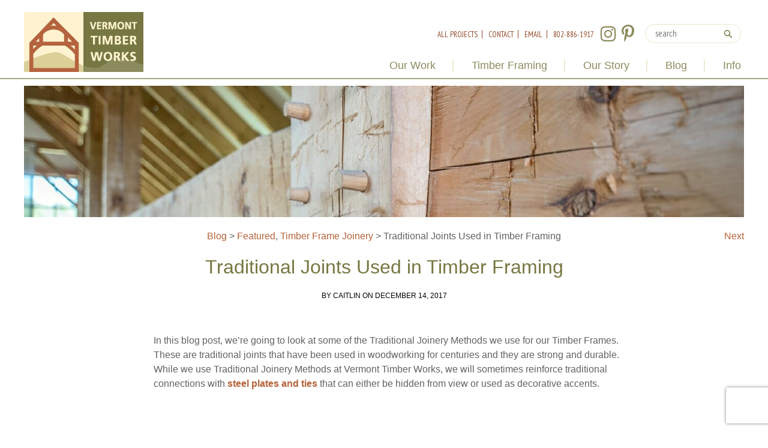

--- FILE ---
content_type: text/html; charset=UTF-8
request_url: https://www.vermonttimberworks.com/blog/traditional-joints-used-in-timber-framing/
body_size: 28376
content:

	<!DOCTYPE HTML>
<html lang="en">

	<head>

		<meta charset="UTF-8">

		<!-- check device width for responsive media queries -->

  <!-- check device width for responsive media queries -->
  <meta name="viewport" content="width=device-width, initial-scale=1.0, user-scalable=yes">

  <!--google fonts-->
  <link rel="preconnect" href="https://fonts.googleapis.com">
  <link rel="preconnect" href="https://fonts.gstatic.com" crossorigin> 
  <style id="" media="all">/* cyrillic-ext */
@font-face {
  font-family: 'PT Sans Narrow';
  font-style: normal;
  font-weight: 400;
  font-display: swap;
  src: url(/fonts.gstatic.com/s/ptsansnarrow/v19/BngRUXNadjH0qYEzV7ab-oWlsbCLwR2oefDofMY.woff2) format('woff2');
  unicode-range: U+0460-052F, U+1C80-1C8A, U+20B4, U+2DE0-2DFF, U+A640-A69F, U+FE2E-FE2F;
}
/* cyrillic */
@font-face {
  font-family: 'PT Sans Narrow';
  font-style: normal;
  font-weight: 400;
  font-display: swap;
  src: url(/fonts.gstatic.com/s/ptsansnarrow/v19/BngRUXNadjH0qYEzV7ab-oWlsbCCwR2oefDofMY.woff2) format('woff2');
  unicode-range: U+0301, U+0400-045F, U+0490-0491, U+04B0-04B1, U+2116;
}
/* latin-ext */
@font-face {
  font-family: 'PT Sans Narrow';
  font-style: normal;
  font-weight: 400;
  font-display: swap;
  src: url(/fonts.gstatic.com/s/ptsansnarrow/v19/BngRUXNadjH0qYEzV7ab-oWlsbCIwR2oefDofMY.woff2) format('woff2');
  unicode-range: U+0100-02BA, U+02BD-02C5, U+02C7-02CC, U+02CE-02D7, U+02DD-02FF, U+0304, U+0308, U+0329, U+1D00-1DBF, U+1E00-1E9F, U+1EF2-1EFF, U+2020, U+20A0-20AB, U+20AD-20C0, U+2113, U+2C60-2C7F, U+A720-A7FF;
}
/* latin */
@font-face {
  font-family: 'PT Sans Narrow';
  font-style: normal;
  font-weight: 400;
  font-display: swap;
  src: url(/fonts.gstatic.com/s/ptsansnarrow/v19/BngRUXNadjH0qYEzV7ab-oWlsbCGwR2oefDo.woff2) format('woff2');
  unicode-range: U+0000-00FF, U+0131, U+0152-0153, U+02BB-02BC, U+02C6, U+02DA, U+02DC, U+0304, U+0308, U+0329, U+2000-206F, U+20AC, U+2122, U+2191, U+2193, U+2212, U+2215, U+FEFF, U+FFFD;
}
/* cyrillic-ext */
@font-face {
  font-family: 'PT Sans Narrow';
  font-style: normal;
  font-weight: 700;
  font-display: swap;
  src: url(/fonts.gstatic.com/s/ptsansnarrow/v19/BngSUXNadjH0qYEzV7ab-oWlsbg95AiIW_3CRs-2UEU.woff2) format('woff2');
  unicode-range: U+0460-052F, U+1C80-1C8A, U+20B4, U+2DE0-2DFF, U+A640-A69F, U+FE2E-FE2F;
}
/* cyrillic */
@font-face {
  font-family: 'PT Sans Narrow';
  font-style: normal;
  font-weight: 700;
  font-display: swap;
  src: url(/fonts.gstatic.com/s/ptsansnarrow/v19/BngSUXNadjH0qYEzV7ab-oWlsbg95AiBW_3CRs-2UEU.woff2) format('woff2');
  unicode-range: U+0301, U+0400-045F, U+0490-0491, U+04B0-04B1, U+2116;
}
/* latin-ext */
@font-face {
  font-family: 'PT Sans Narrow';
  font-style: normal;
  font-weight: 700;
  font-display: swap;
  src: url(/fonts.gstatic.com/s/ptsansnarrow/v19/BngSUXNadjH0qYEzV7ab-oWlsbg95AiLW_3CRs-2UEU.woff2) format('woff2');
  unicode-range: U+0100-02BA, U+02BD-02C5, U+02C7-02CC, U+02CE-02D7, U+02DD-02FF, U+0304, U+0308, U+0329, U+1D00-1DBF, U+1E00-1E9F, U+1EF2-1EFF, U+2020, U+20A0-20AB, U+20AD-20C0, U+2113, U+2C60-2C7F, U+A720-A7FF;
}
/* latin */
@font-face {
  font-family: 'PT Sans Narrow';
  font-style: normal;
  font-weight: 700;
  font-display: swap;
  src: url(/fonts.gstatic.com/s/ptsansnarrow/v19/BngSUXNadjH0qYEzV7ab-oWlsbg95AiFW_3CRs-2.woff2) format('woff2');
  unicode-range: U+0000-00FF, U+0131, U+0152-0153, U+02BB-02BC, U+02C6, U+02DA, U+02DC, U+0304, U+0308, U+0329, U+2000-206F, U+20AC, U+2122, U+2191, U+2193, U+2212, U+2215, U+FEFF, U+FFFD;
}
/* cyrillic-ext */
@font-face {
  font-family: 'Source Code Pro';
  font-style: italic;
  font-weight: 200 900;
  font-display: swap;
  src: url(/fonts.gstatic.com/s/sourcecodepro/v31/HI_QiYsKILxRpg3hIP6sJ7fM7PqlONvZlMIFxGC8NAU.woff2) format('woff2');
  unicode-range: U+0460-052F, U+1C80-1C8A, U+20B4, U+2DE0-2DFF, U+A640-A69F, U+FE2E-FE2F;
}
/* cyrillic */
@font-face {
  font-family: 'Source Code Pro';
  font-style: italic;
  font-weight: 200 900;
  font-display: swap;
  src: url(/fonts.gstatic.com/s/sourcecodepro/v31/HI_QiYsKILxRpg3hIP6sJ7fM7PqlONvQlMIFxGC8NAU.woff2) format('woff2');
  unicode-range: U+0301, U+0400-045F, U+0490-0491, U+04B0-04B1, U+2116;
}
/* greek-ext */
@font-face {
  font-family: 'Source Code Pro';
  font-style: italic;
  font-weight: 200 900;
  font-display: swap;
  src: url(/fonts.gstatic.com/s/sourcecodepro/v31/HI_QiYsKILxRpg3hIP6sJ7fM7PqlONvYlMIFxGC8NAU.woff2) format('woff2');
  unicode-range: U+1F00-1FFF;
}
/* greek */
@font-face {
  font-family: 'Source Code Pro';
  font-style: italic;
  font-weight: 200 900;
  font-display: swap;
  src: url(/fonts.gstatic.com/s/sourcecodepro/v31/HI_QiYsKILxRpg3hIP6sJ7fM7PqlONvXlMIFxGC8NAU.woff2) format('woff2');
  unicode-range: U+0370-0377, U+037A-037F, U+0384-038A, U+038C, U+038E-03A1, U+03A3-03FF;
}
/* vietnamese */
@font-face {
  font-family: 'Source Code Pro';
  font-style: italic;
  font-weight: 200 900;
  font-display: swap;
  src: url(/fonts.gstatic.com/s/sourcecodepro/v31/HI_QiYsKILxRpg3hIP6sJ7fM7PqlONvblMIFxGC8NAU.woff2) format('woff2');
  unicode-range: U+0102-0103, U+0110-0111, U+0128-0129, U+0168-0169, U+01A0-01A1, U+01AF-01B0, U+0300-0301, U+0303-0304, U+0308-0309, U+0323, U+0329, U+1EA0-1EF9, U+20AB;
}
/* latin-ext */
@font-face {
  font-family: 'Source Code Pro';
  font-style: italic;
  font-weight: 200 900;
  font-display: swap;
  src: url(/fonts.gstatic.com/s/sourcecodepro/v31/HI_QiYsKILxRpg3hIP6sJ7fM7PqlONvalMIFxGC8NAU.woff2) format('woff2');
  unicode-range: U+0100-02BA, U+02BD-02C5, U+02C7-02CC, U+02CE-02D7, U+02DD-02FF, U+0304, U+0308, U+0329, U+1D00-1DBF, U+1E00-1E9F, U+1EF2-1EFF, U+2020, U+20A0-20AB, U+20AD-20C0, U+2113, U+2C60-2C7F, U+A720-A7FF;
}
/* latin */
@font-face {
  font-family: 'Source Code Pro';
  font-style: italic;
  font-weight: 200 900;
  font-display: swap;
  src: url(/fonts.gstatic.com/s/sourcecodepro/v31/HI_QiYsKILxRpg3hIP6sJ7fM7PqlONvUlMIFxGC8.woff2) format('woff2');
  unicode-range: U+0000-00FF, U+0131, U+0152-0153, U+02BB-02BC, U+02C6, U+02DA, U+02DC, U+0304, U+0308, U+0329, U+2000-206F, U+20AC, U+2122, U+2191, U+2193, U+2212, U+2215, U+FEFF, U+FFFD;
}
/* cyrillic-ext */
@font-face {
  font-family: 'Source Code Pro';
  font-style: normal;
  font-weight: 200 900;
  font-display: swap;
  src: url(/fonts.gstatic.com/s/sourcecodepro/v31/HI_SiYsKILxRpg3hIP6sJ7fM7PqlMOvWnsUnxlC9.woff2) format('woff2');
  unicode-range: U+0460-052F, U+1C80-1C8A, U+20B4, U+2DE0-2DFF, U+A640-A69F, U+FE2E-FE2F;
}
/* cyrillic */
@font-face {
  font-family: 'Source Code Pro';
  font-style: normal;
  font-weight: 200 900;
  font-display: swap;
  src: url(/fonts.gstatic.com/s/sourcecodepro/v31/HI_SiYsKILxRpg3hIP6sJ7fM7PqlOevWnsUnxlC9.woff2) format('woff2');
  unicode-range: U+0301, U+0400-045F, U+0490-0491, U+04B0-04B1, U+2116;
}
/* greek-ext */
@font-face {
  font-family: 'Source Code Pro';
  font-style: normal;
  font-weight: 200 900;
  font-display: swap;
  src: url(/fonts.gstatic.com/s/sourcecodepro/v31/HI_SiYsKILxRpg3hIP6sJ7fM7PqlMevWnsUnxlC9.woff2) format('woff2');
  unicode-range: U+1F00-1FFF;
}
/* greek */
@font-face {
  font-family: 'Source Code Pro';
  font-style: normal;
  font-weight: 200 900;
  font-display: swap;
  src: url(/fonts.gstatic.com/s/sourcecodepro/v31/HI_SiYsKILxRpg3hIP6sJ7fM7PqlPuvWnsUnxlC9.woff2) format('woff2');
  unicode-range: U+0370-0377, U+037A-037F, U+0384-038A, U+038C, U+038E-03A1, U+03A3-03FF;
}
/* vietnamese */
@font-face {
  font-family: 'Source Code Pro';
  font-style: normal;
  font-weight: 200 900;
  font-display: swap;
  src: url(/fonts.gstatic.com/s/sourcecodepro/v31/HI_SiYsKILxRpg3hIP6sJ7fM7PqlMuvWnsUnxlC9.woff2) format('woff2');
  unicode-range: U+0102-0103, U+0110-0111, U+0128-0129, U+0168-0169, U+01A0-01A1, U+01AF-01B0, U+0300-0301, U+0303-0304, U+0308-0309, U+0323, U+0329, U+1EA0-1EF9, U+20AB;
}
/* latin-ext */
@font-face {
  font-family: 'Source Code Pro';
  font-style: normal;
  font-weight: 200 900;
  font-display: swap;
  src: url(/fonts.gstatic.com/s/sourcecodepro/v31/HI_SiYsKILxRpg3hIP6sJ7fM7PqlM-vWnsUnxlC9.woff2) format('woff2');
  unicode-range: U+0100-02BA, U+02BD-02C5, U+02C7-02CC, U+02CE-02D7, U+02DD-02FF, U+0304, U+0308, U+0329, U+1D00-1DBF, U+1E00-1E9F, U+1EF2-1EFF, U+2020, U+20A0-20AB, U+20AD-20C0, U+2113, U+2C60-2C7F, U+A720-A7FF;
}
/* latin */
@font-face {
  font-family: 'Source Code Pro';
  font-style: normal;
  font-weight: 200 900;
  font-display: swap;
  src: url(/fonts.gstatic.com/s/sourcecodepro/v31/HI_SiYsKILxRpg3hIP6sJ7fM7PqlPevWnsUnxg.woff2) format('woff2');
  unicode-range: U+0000-00FF, U+0131, U+0152-0153, U+02BB-02BC, U+02C6, U+02DA, U+02DC, U+0304, U+0308, U+0329, U+2000-206F, U+20AC, U+2122, U+2191, U+2193, U+2212, U+2215, U+FEFF, U+FFFD;
}
</style>
<!--   <link
    rel="stylesheet"
    href="https://fonts.googleapis.com/css2?family=PT+Sans+Narrow:wght@400;700&family=Source+Code+Pro:ital,wght@0,200..900;1,200..900&display=swap"
    media="print"
    onload="this.media='all'"
  > -->
  <noscript>
    <link
      rel="stylesheet"
      href="https://fonts.googleapis.com/css2?family=PT+Sans+Narrow:wght@400;700&family=Source+Code+Pro:ital,wght@0,200..900;1,200..900&display=swap"
    >
  </noscript>

  <title>
    Traditional Joints Used in Timber Framing  &#8211;      Vermont Timber Works  </title>

  <link rel="stylesheet" href="https://maxcdn.bootstrapcdn.com/bootstrap/4.0.0-beta.2/css/bootstrap.min.css" integrity="sha384-PsH8R72JQ3SOdhVi3uxftmaW6Vc51MKb0q5P2rRUpPvrszuE4W1povHYgTpBfshb" crossorigin="anonymous">

  <link rel="stylesheet" href="https://www.vermonttimberworks.com/wp-content/themes/vermonttimberworks-2019/style.css" media="screen">
  <link rel="stylesheet" href="https://www.vermonttimberworks.com/wp-content/themes/vermonttimberworks-2019/stylesheets/style.css" media="screen">

  <link rel="pingback" href="https://www.vermonttimberworks.com/xmlrpc.php">

  <link rel="SHORTCUT ICON" href="https://www.vermonttimberworks.com/wp-content/themes/vermonttimberworks-2019/favicon.ico">

  <script src="https://cdnjs.cloudflare.com/ajax/libs/popper.js/1.12.3/umd/popper.min.js" integrity="sha384-vFJXuSJphROIrBnz7yo7oB41mKfc8JzQZiCq4NCceLEaO4IHwicKwpJf9c9IpFgh" crossorigin="anonymous" type="e9dcd86b73ab99d9450034ab-text/javascript"></script>
  <script src="https://maxcdn.bootstrapcdn.com/bootstrap/4.0.0-beta.2/js/bootstrap.min.js" integrity="sha384-alpBpkh1PFOepccYVYDB4do5UnbKysX5WZXm3XxPqe5iKTfUKjNkCk9SaVuEZflJ" crossorigin="anonymous" type="e9dcd86b73ab99d9450034ab-text/javascript"></script>

    <meta name='robots' content='max-image-preview:large' />
<link rel="alternate" type="application/rss+xml" title="Vermont Timber Works &raquo; Feed" href="https://www.vermonttimberworks.com/feed/" />
<link rel="alternate" type="application/rss+xml" title="Vermont Timber Works &raquo; Comments Feed" href="https://www.vermonttimberworks.com/comments/feed/" />
<script type="e9dcd86b73ab99d9450034ab-text/javascript" id="wpp-js" src="https://www.vermonttimberworks.com/wp-content/plugins/wordpress-popular-posts/assets/js/wpp.min.js?ver=7.3.6" data-sampling="0" data-sampling-rate="100" data-api-url="https://www.vermonttimberworks.com/wp-json/wordpress-popular-posts" data-post-id="22361" data-token="82b9e7ca22" data-lang="0" data-debug="0"></script>
<link rel="alternate" type="application/rss+xml" title="Vermont Timber Works &raquo; Traditional Joints Used in Timber Framing Comments Feed" href="https://www.vermonttimberworks.com/blog/traditional-joints-used-in-timber-framing/feed/" />
<link rel="alternate" title="oEmbed (JSON)" type="application/json+oembed" href="https://www.vermonttimberworks.com/wp-json/oembed/1.0/embed?url=https%3A%2F%2Fwww.vermonttimberworks.com%2Fblog%2Ftraditional-joints-used-in-timber-framing%2F" />
<link rel="alternate" title="oEmbed (XML)" type="text/xml+oembed" href="https://www.vermonttimberworks.com/wp-json/oembed/1.0/embed?url=https%3A%2F%2Fwww.vermonttimberworks.com%2Fblog%2Ftraditional-joints-used-in-timber-framing%2F&#038;format=xml" />
<style id='wp-img-auto-sizes-contain-inline-css' type='text/css'>
img:is([sizes=auto i],[sizes^="auto," i]){contain-intrinsic-size:3000px 1500px}
/*# sourceURL=wp-img-auto-sizes-contain-inline-css */
</style>
<style id='wp-emoji-styles-inline-css' type='text/css'>

	img.wp-smiley, img.emoji {
		display: inline !important;
		border: none !important;
		box-shadow: none !important;
		height: 1em !important;
		width: 1em !important;
		margin: 0 0.07em !important;
		vertical-align: -0.1em !important;
		background: none !important;
		padding: 0 !important;
	}
/*# sourceURL=wp-emoji-styles-inline-css */
</style>
<style id='wp-block-library-inline-css' type='text/css'>
:root{--wp-block-synced-color:#7a00df;--wp-block-synced-color--rgb:122,0,223;--wp-bound-block-color:var(--wp-block-synced-color);--wp-editor-canvas-background:#ddd;--wp-admin-theme-color:#007cba;--wp-admin-theme-color--rgb:0,124,186;--wp-admin-theme-color-darker-10:#006ba1;--wp-admin-theme-color-darker-10--rgb:0,107,160.5;--wp-admin-theme-color-darker-20:#005a87;--wp-admin-theme-color-darker-20--rgb:0,90,135;--wp-admin-border-width-focus:2px}@media (min-resolution:192dpi){:root{--wp-admin-border-width-focus:1.5px}}.wp-element-button{cursor:pointer}:root .has-very-light-gray-background-color{background-color:#eee}:root .has-very-dark-gray-background-color{background-color:#313131}:root .has-very-light-gray-color{color:#eee}:root .has-very-dark-gray-color{color:#313131}:root .has-vivid-green-cyan-to-vivid-cyan-blue-gradient-background{background:linear-gradient(135deg,#00d084,#0693e3)}:root .has-purple-crush-gradient-background{background:linear-gradient(135deg,#34e2e4,#4721fb 50%,#ab1dfe)}:root .has-hazy-dawn-gradient-background{background:linear-gradient(135deg,#faaca8,#dad0ec)}:root .has-subdued-olive-gradient-background{background:linear-gradient(135deg,#fafae1,#67a671)}:root .has-atomic-cream-gradient-background{background:linear-gradient(135deg,#fdd79a,#004a59)}:root .has-nightshade-gradient-background{background:linear-gradient(135deg,#330968,#31cdcf)}:root .has-midnight-gradient-background{background:linear-gradient(135deg,#020381,#2874fc)}:root{--wp--preset--font-size--normal:16px;--wp--preset--font-size--huge:42px}.has-regular-font-size{font-size:1em}.has-larger-font-size{font-size:2.625em}.has-normal-font-size{font-size:var(--wp--preset--font-size--normal)}.has-huge-font-size{font-size:var(--wp--preset--font-size--huge)}.has-text-align-center{text-align:center}.has-text-align-left{text-align:left}.has-text-align-right{text-align:right}.has-fit-text{white-space:nowrap!important}#end-resizable-editor-section{display:none}.aligncenter{clear:both}.items-justified-left{justify-content:flex-start}.items-justified-center{justify-content:center}.items-justified-right{justify-content:flex-end}.items-justified-space-between{justify-content:space-between}.screen-reader-text{border:0;clip-path:inset(50%);height:1px;margin:-1px;overflow:hidden;padding:0;position:absolute;width:1px;word-wrap:normal!important}.screen-reader-text:focus{background-color:#ddd;clip-path:none;color:#444;display:block;font-size:1em;height:auto;left:5px;line-height:normal;padding:15px 23px 14px;text-decoration:none;top:5px;width:auto;z-index:100000}html :where(.has-border-color){border-style:solid}html :where([style*=border-top-color]){border-top-style:solid}html :where([style*=border-right-color]){border-right-style:solid}html :where([style*=border-bottom-color]){border-bottom-style:solid}html :where([style*=border-left-color]){border-left-style:solid}html :where([style*=border-width]){border-style:solid}html :where([style*=border-top-width]){border-top-style:solid}html :where([style*=border-right-width]){border-right-style:solid}html :where([style*=border-bottom-width]){border-bottom-style:solid}html :where([style*=border-left-width]){border-left-style:solid}html :where(img[class*=wp-image-]){height:auto;max-width:100%}:where(figure){margin:0 0 1em}html :where(.is-position-sticky){--wp-admin--admin-bar--position-offset:var(--wp-admin--admin-bar--height,0px)}@media screen and (max-width:600px){html :where(.is-position-sticky){--wp-admin--admin-bar--position-offset:0px}}

/*# sourceURL=wp-block-library-inline-css */
</style><style id='global-styles-inline-css' type='text/css'>
:root{--wp--preset--aspect-ratio--square: 1;--wp--preset--aspect-ratio--4-3: 4/3;--wp--preset--aspect-ratio--3-4: 3/4;--wp--preset--aspect-ratio--3-2: 3/2;--wp--preset--aspect-ratio--2-3: 2/3;--wp--preset--aspect-ratio--16-9: 16/9;--wp--preset--aspect-ratio--9-16: 9/16;--wp--preset--color--black: #000000;--wp--preset--color--cyan-bluish-gray: #abb8c3;--wp--preset--color--white: #ffffff;--wp--preset--color--pale-pink: #f78da7;--wp--preset--color--vivid-red: #cf2e2e;--wp--preset--color--luminous-vivid-orange: #ff6900;--wp--preset--color--luminous-vivid-amber: #fcb900;--wp--preset--color--light-green-cyan: #7bdcb5;--wp--preset--color--vivid-green-cyan: #00d084;--wp--preset--color--pale-cyan-blue: #8ed1fc;--wp--preset--color--vivid-cyan-blue: #0693e3;--wp--preset--color--vivid-purple: #9b51e0;--wp--preset--gradient--vivid-cyan-blue-to-vivid-purple: linear-gradient(135deg,rgb(6,147,227) 0%,rgb(155,81,224) 100%);--wp--preset--gradient--light-green-cyan-to-vivid-green-cyan: linear-gradient(135deg,rgb(122,220,180) 0%,rgb(0,208,130) 100%);--wp--preset--gradient--luminous-vivid-amber-to-luminous-vivid-orange: linear-gradient(135deg,rgb(252,185,0) 0%,rgb(255,105,0) 100%);--wp--preset--gradient--luminous-vivid-orange-to-vivid-red: linear-gradient(135deg,rgb(255,105,0) 0%,rgb(207,46,46) 100%);--wp--preset--gradient--very-light-gray-to-cyan-bluish-gray: linear-gradient(135deg,rgb(238,238,238) 0%,rgb(169,184,195) 100%);--wp--preset--gradient--cool-to-warm-spectrum: linear-gradient(135deg,rgb(74,234,220) 0%,rgb(151,120,209) 20%,rgb(207,42,186) 40%,rgb(238,44,130) 60%,rgb(251,105,98) 80%,rgb(254,248,76) 100%);--wp--preset--gradient--blush-light-purple: linear-gradient(135deg,rgb(255,206,236) 0%,rgb(152,150,240) 100%);--wp--preset--gradient--blush-bordeaux: linear-gradient(135deg,rgb(254,205,165) 0%,rgb(254,45,45) 50%,rgb(107,0,62) 100%);--wp--preset--gradient--luminous-dusk: linear-gradient(135deg,rgb(255,203,112) 0%,rgb(199,81,192) 50%,rgb(65,88,208) 100%);--wp--preset--gradient--pale-ocean: linear-gradient(135deg,rgb(255,245,203) 0%,rgb(182,227,212) 50%,rgb(51,167,181) 100%);--wp--preset--gradient--electric-grass: linear-gradient(135deg,rgb(202,248,128) 0%,rgb(113,206,126) 100%);--wp--preset--gradient--midnight: linear-gradient(135deg,rgb(2,3,129) 0%,rgb(40,116,252) 100%);--wp--preset--font-size--small: 13px;--wp--preset--font-size--medium: 20px;--wp--preset--font-size--large: 36px;--wp--preset--font-size--x-large: 42px;--wp--preset--spacing--20: 0.44rem;--wp--preset--spacing--30: 0.67rem;--wp--preset--spacing--40: 1rem;--wp--preset--spacing--50: 1.5rem;--wp--preset--spacing--60: 2.25rem;--wp--preset--spacing--70: 3.38rem;--wp--preset--spacing--80: 5.06rem;--wp--preset--shadow--natural: 6px 6px 9px rgba(0, 0, 0, 0.2);--wp--preset--shadow--deep: 12px 12px 50px rgba(0, 0, 0, 0.4);--wp--preset--shadow--sharp: 6px 6px 0px rgba(0, 0, 0, 0.2);--wp--preset--shadow--outlined: 6px 6px 0px -3px rgb(255, 255, 255), 6px 6px rgb(0, 0, 0);--wp--preset--shadow--crisp: 6px 6px 0px rgb(0, 0, 0);}:where(.is-layout-flex){gap: 0.5em;}:where(.is-layout-grid){gap: 0.5em;}body .is-layout-flex{display: flex;}.is-layout-flex{flex-wrap: wrap;align-items: center;}.is-layout-flex > :is(*, div){margin: 0;}body .is-layout-grid{display: grid;}.is-layout-grid > :is(*, div){margin: 0;}:where(.wp-block-columns.is-layout-flex){gap: 2em;}:where(.wp-block-columns.is-layout-grid){gap: 2em;}:where(.wp-block-post-template.is-layout-flex){gap: 1.25em;}:where(.wp-block-post-template.is-layout-grid){gap: 1.25em;}.has-black-color{color: var(--wp--preset--color--black) !important;}.has-cyan-bluish-gray-color{color: var(--wp--preset--color--cyan-bluish-gray) !important;}.has-white-color{color: var(--wp--preset--color--white) !important;}.has-pale-pink-color{color: var(--wp--preset--color--pale-pink) !important;}.has-vivid-red-color{color: var(--wp--preset--color--vivid-red) !important;}.has-luminous-vivid-orange-color{color: var(--wp--preset--color--luminous-vivid-orange) !important;}.has-luminous-vivid-amber-color{color: var(--wp--preset--color--luminous-vivid-amber) !important;}.has-light-green-cyan-color{color: var(--wp--preset--color--light-green-cyan) !important;}.has-vivid-green-cyan-color{color: var(--wp--preset--color--vivid-green-cyan) !important;}.has-pale-cyan-blue-color{color: var(--wp--preset--color--pale-cyan-blue) !important;}.has-vivid-cyan-blue-color{color: var(--wp--preset--color--vivid-cyan-blue) !important;}.has-vivid-purple-color{color: var(--wp--preset--color--vivid-purple) !important;}.has-black-background-color{background-color: var(--wp--preset--color--black) !important;}.has-cyan-bluish-gray-background-color{background-color: var(--wp--preset--color--cyan-bluish-gray) !important;}.has-white-background-color{background-color: var(--wp--preset--color--white) !important;}.has-pale-pink-background-color{background-color: var(--wp--preset--color--pale-pink) !important;}.has-vivid-red-background-color{background-color: var(--wp--preset--color--vivid-red) !important;}.has-luminous-vivid-orange-background-color{background-color: var(--wp--preset--color--luminous-vivid-orange) !important;}.has-luminous-vivid-amber-background-color{background-color: var(--wp--preset--color--luminous-vivid-amber) !important;}.has-light-green-cyan-background-color{background-color: var(--wp--preset--color--light-green-cyan) !important;}.has-vivid-green-cyan-background-color{background-color: var(--wp--preset--color--vivid-green-cyan) !important;}.has-pale-cyan-blue-background-color{background-color: var(--wp--preset--color--pale-cyan-blue) !important;}.has-vivid-cyan-blue-background-color{background-color: var(--wp--preset--color--vivid-cyan-blue) !important;}.has-vivid-purple-background-color{background-color: var(--wp--preset--color--vivid-purple) !important;}.has-black-border-color{border-color: var(--wp--preset--color--black) !important;}.has-cyan-bluish-gray-border-color{border-color: var(--wp--preset--color--cyan-bluish-gray) !important;}.has-white-border-color{border-color: var(--wp--preset--color--white) !important;}.has-pale-pink-border-color{border-color: var(--wp--preset--color--pale-pink) !important;}.has-vivid-red-border-color{border-color: var(--wp--preset--color--vivid-red) !important;}.has-luminous-vivid-orange-border-color{border-color: var(--wp--preset--color--luminous-vivid-orange) !important;}.has-luminous-vivid-amber-border-color{border-color: var(--wp--preset--color--luminous-vivid-amber) !important;}.has-light-green-cyan-border-color{border-color: var(--wp--preset--color--light-green-cyan) !important;}.has-vivid-green-cyan-border-color{border-color: var(--wp--preset--color--vivid-green-cyan) !important;}.has-pale-cyan-blue-border-color{border-color: var(--wp--preset--color--pale-cyan-blue) !important;}.has-vivid-cyan-blue-border-color{border-color: var(--wp--preset--color--vivid-cyan-blue) !important;}.has-vivid-purple-border-color{border-color: var(--wp--preset--color--vivid-purple) !important;}.has-vivid-cyan-blue-to-vivid-purple-gradient-background{background: var(--wp--preset--gradient--vivid-cyan-blue-to-vivid-purple) !important;}.has-light-green-cyan-to-vivid-green-cyan-gradient-background{background: var(--wp--preset--gradient--light-green-cyan-to-vivid-green-cyan) !important;}.has-luminous-vivid-amber-to-luminous-vivid-orange-gradient-background{background: var(--wp--preset--gradient--luminous-vivid-amber-to-luminous-vivid-orange) !important;}.has-luminous-vivid-orange-to-vivid-red-gradient-background{background: var(--wp--preset--gradient--luminous-vivid-orange-to-vivid-red) !important;}.has-very-light-gray-to-cyan-bluish-gray-gradient-background{background: var(--wp--preset--gradient--very-light-gray-to-cyan-bluish-gray) !important;}.has-cool-to-warm-spectrum-gradient-background{background: var(--wp--preset--gradient--cool-to-warm-spectrum) !important;}.has-blush-light-purple-gradient-background{background: var(--wp--preset--gradient--blush-light-purple) !important;}.has-blush-bordeaux-gradient-background{background: var(--wp--preset--gradient--blush-bordeaux) !important;}.has-luminous-dusk-gradient-background{background: var(--wp--preset--gradient--luminous-dusk) !important;}.has-pale-ocean-gradient-background{background: var(--wp--preset--gradient--pale-ocean) !important;}.has-electric-grass-gradient-background{background: var(--wp--preset--gradient--electric-grass) !important;}.has-midnight-gradient-background{background: var(--wp--preset--gradient--midnight) !important;}.has-small-font-size{font-size: var(--wp--preset--font-size--small) !important;}.has-medium-font-size{font-size: var(--wp--preset--font-size--medium) !important;}.has-large-font-size{font-size: var(--wp--preset--font-size--large) !important;}.has-x-large-font-size{font-size: var(--wp--preset--font-size--x-large) !important;}
/*# sourceURL=global-styles-inline-css */
</style>

<style id='classic-theme-styles-inline-css' type='text/css'>
/*! This file is auto-generated */
.wp-block-button__link{color:#fff;background-color:#32373c;border-radius:9999px;box-shadow:none;text-decoration:none;padding:calc(.667em + 2px) calc(1.333em + 2px);font-size:1.125em}.wp-block-file__button{background:#32373c;color:#fff;text-decoration:none}
/*# sourceURL=/wp-includes/css/classic-themes.min.css */
</style>
<link rel='stylesheet' id='comment-images-css' href='https://www.vermonttimberworks.com/wp-content/plugins/comment-images/css/plugin.css' type='text/css' media='all' />
<link rel='stylesheet' id='wordpress-popular-posts-css-css' href='https://www.vermonttimberworks.com/wp-content/plugins/wordpress-popular-posts/assets/css/wpp.css' type='text/css' media='all' />
<link rel='stylesheet' id='shiftnav-css' href='https://www.vermonttimberworks.com/wp-content/plugins/shiftnav-pro/pro/assets/css/shiftnav.min.css' type='text/css' media='all' />
<link rel='stylesheet' id='shiftnav-font-awesome-css' href='https://www.vermonttimberworks.com/wp-content/plugins/shiftnav-pro/assets/css/fontawesome/css/font-awesome.min.css' type='text/css' media='all' />
<link rel='stylesheet' id='shiftnav-light-css' href='https://www.vermonttimberworks.com/wp-content/plugins/shiftnav-pro/assets/css/skins/light.css' type='text/css' media='all' />
<!--n2css--><!--n2js--><script type="e9dcd86b73ab99d9450034ab-text/javascript" src="https://www.vermonttimberworks.com/wp-content/themes/vermonttimberworks-2019/js/p7EHCscripts.js" id="equal height columns-js"></script>
<script type="e9dcd86b73ab99d9450034ab-text/javascript" src="https://www.vermonttimberworks.com/wp-includes/js/jquery/jquery.min.js" id="jquery-core-js"></script>
<script type="e9dcd86b73ab99d9450034ab-text/javascript" src="https://www.vermonttimberworks.com/wp-includes/js/jquery/jquery-migrate.min.js" id="jquery-migrate-js"></script>
<script type="e9dcd86b73ab99d9450034ab-text/javascript" id="comment-images-js-extra">
/* <![CDATA[ */
var cm_imgs = {"fileTypeError":"\u003Cstrong\u003EHeads up!\u003C/strong\u003E You are attempting to upload an invalid image. If saved, this image will not display with your comment.","fileSizeError":"\u003Cstrong\u003EHeads up!\u003C/strong\u003E You are attempting to upload an image that is too large. If saved, this image will not be uploaded.\u003Cbr /\u003EThe maximum file size is: ","limitFileSize":"5000000"};
//# sourceURL=comment-images-js-extra
/* ]]> */
</script>
<script type="e9dcd86b73ab99d9450034ab-text/javascript" src="https://www.vermonttimberworks.com/wp-content/plugins/comment-images/js/plugin.min.js" id="comment-images-js"></script>
<link rel="https://api.w.org/" href="https://www.vermonttimberworks.com/wp-json/" /><link rel="alternate" title="JSON" type="application/json" href="https://www.vermonttimberworks.com/wp-json/wp/v2/posts/22361" /><link rel="EditURI" type="application/rsd+xml" title="RSD" href="https://www.vermonttimberworks.com/xmlrpc.php?rsd" />
<meta name="generator" content="WordPress 6.9" />
<link rel="canonical" href="https://www.vermonttimberworks.com/blog/traditional-joints-used-in-timber-framing/" />
<link rel='shortlink' href='https://www.vermonttimberworks.com/?p=22361' />

		<!-- GA Google Analytics @ https://m0n.co/ga -->
		<script async src="https://www.googletagmanager.com/gtag/js?id=G-ZP2BHFXF2G" type="e9dcd86b73ab99d9450034ab-text/javascript"></script>
		<script type="e9dcd86b73ab99d9450034ab-text/javascript">
			window.dataLayer = window.dataLayer || [];
			function gtag(){dataLayer.push(arguments);}
			gtag('js', new Date());
			gtag('config', 'G-ZP2BHFXF2G');
		</script>

	<!-- Global site tag (gtag.js) - Google Ads: 1062769633 -->
<script async src="https://www.googletagmanager.com/gtag/js?id=AW-1062769633" type="e9dcd86b73ab99d9450034ab-text/javascript"></script>
<script type="e9dcd86b73ab99d9450034ab-text/javascript">
  window.dataLayer = window.dataLayer || [];
  function gtag(){dataLayer.push(arguments);}
  gtag('js', new Date());

  gtag('config', 'AW-1062769633');
</script>
		<script type="e9dcd86b73ab99d9450034ab-text/javascript">
			var _statcounter = _statcounter || [];
			_statcounter.push({"tags": {"author": "Caitlin Wichowski"}});
		</script>
		
	<!-- ShiftNav CSS
	================================================================ -->
	<style type="text/css" id="shiftnav-dynamic-css">

	@media only screen and (min-width:990px){ #shiftnav-toggle-main, .shiftnav-toggle-mobile{ display:none; } .shiftnav-wrap { padding-top:0 !important; } }

/* Status: Loaded from Transient */

	</style>
	<!-- end ShiftNav CSS -->

	            <style id="wpp-loading-animation-styles">@-webkit-keyframes bgslide{from{background-position-x:0}to{background-position-x:-200%}}@keyframes bgslide{from{background-position-x:0}to{background-position-x:-200%}}.wpp-widget-block-placeholder,.wpp-shortcode-placeholder{margin:0 auto;width:60px;height:3px;background:#dd3737;background:linear-gradient(90deg,#dd3737 0%,#571313 10%,#dd3737 100%);background-size:200% auto;border-radius:3px;-webkit-animation:bgslide 1s infinite linear;animation:bgslide 1s infinite linear}</style>
            <link rel="icon" href="https://www.vermonttimberworks.com/wp-content/uploads/2016/03/cropped-logo-1-32x32.jpg" sizes="32x32" />
<link rel="icon" href="https://www.vermonttimberworks.com/wp-content/uploads/2016/03/cropped-logo-1-192x192.jpg" sizes="192x192" />
<link rel="apple-touch-icon" href="https://www.vermonttimberworks.com/wp-content/uploads/2016/03/cropped-logo-1-180x180.jpg" />
<meta name="msapplication-TileImage" content="https://www.vermonttimberworks.com/wp-content/uploads/2016/03/cropped-logo-1-270x270.jpg" />

<link rel='stylesheet' id='dashicons-css' href='https://www.vermonttimberworks.com/wp-includes/css/dashicons.min.css' type='text/css' media='all' />
<link rel='stylesheet' id='nf-display-css' href='https://www.vermonttimberworks.com/wp-content/plugins/ninja-forms/assets/css/display-structure.css' type='text/css' media='all' />
</head>

<body data-rsssl=1 class="wp-singular post-template-default single single-post postid-22361 single-format-standard wp-theme-vermonttimberworks-2019">

  <header id="top-nav-header" class="d-none d-lg-block">
    <div id="header-content" class="container-fluid">
      <a id="logo" href="https://www.vermonttimberworks.com"></a>
      <div id="nuts-n-bolts-wrap"><div id="share" style="margin:0 auto !important; line-height: 60px; float:right !important;">
				
				<!--embed "AddThis" widget area-->
									<!--end "AddThis" widget area-->
				
			</div><!--end share-->
        <ul id="nuts-n-bolts" class="menu"><li id="menu-item-7511" class="menu-item menu-item-type-post_type menu-item-object-page menu-item-7511"><a href="https://www.vermonttimberworks.com/about-us/site-map/">All Projects</a></li>
<li id="menu-item-24402" class="menu-item menu-item-type-post_type menu-item-object-page menu-item-24402"><a href="https://www.vermonttimberworks.com/contact/">Contact</a></li>
<li id="menu-item-8150" class="menu-item menu-item-type-custom menu-item-object-custom menu-item-8150"><a href="/cdn-cgi/l/email-protection#1665777a7365566073647b797862627f7b7473646179647d653875797b">Email</a></li>
</ul>        <span id="phone-number">802-886-1917</span>

        <a href="https://www.instagram.com/vermonttimberworks/"><i class="fa fa-instagram" aria-hidden="true"></i></a>
        <a href="https://www.pinterest.com/vttimberworks/boards/"><i class="fa fa-pinterest-p" aria-hidden="true"></i></a>

      </div>
      <form role="search" method="get" id="searchform" action="https://www.vermonttimberworks.com" >
	<input type="text" placeholder="search" id="searchfield" name="s" id="s" />
	<input type="submit" id="searchsubmit" value="" />
	<input type="hidden" name="site_section" value="global" />
</form>      <nav id="primary-top-nav" class="navbar navbar-default navbar-fixed-top">
        <ul id="menu-top-primary-nav" class="nav navbar-nav"><li itemscope="itemscope" itemtype="https://www.schema.org/SiteNavigationElement" id="menu-item-35775" class="menu-item menu-item-type-post_type menu-item-object-page menu-item-has-children menu-item-35775 dropdown thumbnail-dropdown" style=background-image:url("""")><div class="child-links empty"></div><a title="Our Work" href="https://www.vermonttimberworks.com/our-work/" data-toggle="dropdown" class="dropdown-toggle" aria-haspopup="true">Our Work <span class="caret"></span></a>
<ul role="menu" class=" dropdown-menu" >
<div class="nav-cta" data-args="{"title":"Get Started Today","url":"https:\/\/www.vermonttimberworks.com\/contact\/","target":""}"><div class="container"><h2 class="row1">Custom Timber Frame Shop</h2><p>Vermont Timber Works custom designs and fabricates beautiful timber frame homes, post and beam barns, heavy timber churches, cathedral ceilings and more. We are not automated, so we have the flexibility to create structures to our clients exacting details.</p><a href="https://www.vermonttimberworks.com/contact/" target=""><div class="cta-btn">Get Started Today</div></a></div></div>	<li itemscope="itemscope" itemtype="https://www.schema.org/SiteNavigationElement" id="menu-item-24051" class="menu-item menu-item-type-post_type menu-item-object-page menu-item-24051" style=background-image:url("https://www.vermonttimberworks.com/wp-content/uploads/2018/02/parks_thumbnail.png")><div class="child-links empty"></div><a title="Parks &#038; Pavilions" href="https://www.vermonttimberworks.com/our-work/heavytimber-construction/post-and-beam-parks/" data-hover-text="Timber Frames for Parks &amp; Pavilions" class="parent-link">Parks &#038; Pavilions</a></li>
	<li itemscope="itemscope" itemtype="https://www.schema.org/SiteNavigationElement" id="menu-item-24053" class="menu-item menu-item-type-post_type menu-item-object-page menu-item-24053" style=background-image:url("https://www.vermonttimberworks.com/wp-content/uploads/2018/02/trusses_thumbnail.png")><div class="child-links empty"></div><a title="Timber Trusses" href="https://www.vermonttimberworks.com/our-work/timber-trusses/" data-hover-text="Heavy Timber Trusses" class="parent-link">Timber Trusses</a></li>
	<li itemscope="itemscope" itemtype="https://www.schema.org/SiteNavigationElement" id="menu-item-24055" class="menu-item menu-item-type-post_type menu-item-object-page menu-item-24055" style=background-image:url("https://www.vermonttimberworks.com/wp-content/uploads/2018/02/night-pasture-farm-e1371258528747.jpg")><div class="child-links empty"></div><a title="Homes" href="https://www.vermonttimberworks.com/our-work/timberframehomes/" data-hover-text="Timber Frame Homes" class="parent-link">Homes</a></li>
	<li itemscope="itemscope" itemtype="https://www.schema.org/SiteNavigationElement" id="menu-item-24052" class="menu-item menu-item-type-post_type menu-item-object-page menu-item-24052" style=background-image:url("https://www.vermonttimberworks.com/wp-content/uploads/2018/02/heavy_timber_thumbnail.png")><div class="child-links empty"></div><a title="Public Buildings" href="https://www.vermonttimberworks.com/our-work/heavytimber-construction/" data-hover-text="Heavy Timber Public Projects" class="parent-link">Public Buildings</a></li>
	<li itemscope="itemscope" itemtype="https://www.schema.org/SiteNavigationElement" id="menu-item-24056" class="menu-item menu-item-type-post_type menu-item-object-page menu-item-24056" style=background-image:url("https://www.vermonttimberworks.com/wp-content/uploads/2018/02/barns-rich-barn-1-e1525458474931.jpg")><div class="child-links empty"></div><a title="Post and Beam Barns" href="https://www.vermonttimberworks.com/our-work/post-and-beam-barns/" data-hover-text="Post and Beam Barns" class="parent-link">Post and Beam Barns</a></li>
	<li itemscope="itemscope" itemtype="https://www.schema.org/SiteNavigationElement" id="menu-item-24054" class="menu-item menu-item-type-post_type menu-item-object-page menu-item-24054" style=background-image:url("https://www.vermonttimberworks.com/wp-content/uploads/2018/02/church_thumbnail.png")><div class="child-links empty"></div><a title="Churches &#038; Chapels" href="https://www.vermonttimberworks.com/our-work/timber-frame-churches/" data-hover-text="Churches, Chapels &amp; Cathedral Ceilings" class="parent-link">Churches &#038; Chapels</a></li>
</ul>
</li>
<li itemscope="itemscope" itemtype="https://www.schema.org/SiteNavigationElement" id="menu-item-35776" class="menu-item menu-item-type-post_type menu-item-object-page menu-item-has-children menu-item-35776 dropdown thumbnail-dropdown" style=background-image:url("""")><div class="child-links empty"></div><a title="Timber Framing" href="https://www.vermonttimberworks.com/learn/" data-toggle="dropdown" class="dropdown-toggle" aria-haspopup="true">Timber Framing <span class="caret"></span></a>
<ul role="menu" class=" dropdown-menu" >
<div class="nav-cta" data-args="{"title":"Get Started Today","url":"https:\/\/www.vermonttimberworks.com\/contact\/","target":""}"><div class="container"><h2 class="row1">Custom Timber Frame Shop</h2><p>Vermont Timber Works custom designs and fabricates beautiful timber frame homes, post and beam barns, heavy timber churches, cathedral ceilings and more. We are not automated, so we have the flexibility to create structures to our clients exacting details.</p><a href="https://www.vermonttimberworks.com/contact/" target=""><div class="cta-btn">Get Started Today</div></a></div></div>	<li itemscope="itemscope" itemtype="https://www.schema.org/SiteNavigationElement" id="menu-item-35777" class="menu-item menu-item-type-post_type menu-item-object-page menu-item-35777" style=background-image:url("https://www.vermonttimberworks.com/wp-content/uploads/2018/02/heavy_timber_thumbnail.png")><div class="child-links empty"></div><a title="Joinery &amp; Connections" href="https://www.vermonttimberworks.com/learn/timber-frame-joinery/" data-hover-text="Timber Frame Joinery Details" class="parent-link">Joinery &#038; Connections</a></li>
	<li itemscope="itemscope" itemtype="https://www.schema.org/SiteNavigationElement" id="menu-item-35778" class="menu-item menu-item-type-post_type menu-item-object-page menu-item-35778" style=background-image:url("https://www.vermonttimberworks.com/wp-content/uploads/2018/02/steel-e1513103731322.jpg")><div class="child-links empty"></div><a title="Framing Styles" href="https://www.vermonttimberworks.com/learn/post-beam-framing-styles-bents/" data-hover-text="House and Barn Styles &amp; Shapes" class="parent-link">Framing Styles</a></li>
	<li itemscope="itemscope" itemtype="https://www.schema.org/SiteNavigationElement" id="menu-item-35783" class="menu-item menu-item-type-post_type menu-item-object-page menu-item-35783" style=background-image:url("https://www.vermonttimberworks.com/wp-content/uploads/2025/06/Hemlock-Golden-CedarRESIZED.jpg")><div class="child-links empty"></div><a title="Wood Species &#038; Finishes" href="https://www.vermonttimberworks.com/learn/wood-finishes/" data-hover-text="Timber Finishes &amp; Stain Colors" class="parent-link">Wood Species &#038; Finishes</a></li>
	<li itemscope="itemscope" itemtype="https://www.schema.org/SiteNavigationElement" id="menu-item-35780" class="menu-item menu-item-type-post_type menu-item-object-page menu-item-35780" style=background-image:url("https://www.vermonttimberworks.com/wp-content/uploads/2018/02/barns-eberhart-barn-framing_340x160_acf_cropped.jpg")><div class="child-links empty"></div><a title="Timber Framing Process" href="https://www.vermonttimberworks.com/learn/timber-frame-process/" data-hover-text="How Timber Frame Buildings are Made" class="parent-link">Timber Framing Process</a></li>
	<li itemscope="itemscope" itemtype="https://www.schema.org/SiteNavigationElement" id="menu-item-36268" class="menu-item menu-item-type-post_type menu-item-object-page menu-item-36268" style=background-image:url("https://www.vermonttimberworks.com/wp-content/uploads/2018/02/learn-wood-textures-hand-hewn-gallery-e1377207104933.jpg")><div class="child-links empty"></div><a title="Wood Textures" href="https://www.vermonttimberworks.com/learn/wood-textures/" data-hover-text="Rough, Smooth &amp; Hand Hewn Timbers" class="parent-link">Wood Textures</a></li>
	<li itemscope="itemscope" itemtype="https://www.schema.org/SiteNavigationElement" id="menu-item-35782" class="menu-item menu-item-type-post_type menu-item-object-page menu-item-35782" style=background-image:url("https://www.vermonttimberworks.com/wp-content/uploads/2018/02/timber-frame-looking-up_340x160_acf_cropped.jpg")><div class="child-links empty"></div><a title="For Architects" href="https://www.vermonttimberworks.com/learn/architects/" data-hover-text="Information &amp; Details for Architects" class="parent-link">For Architects</a></li>
</ul>
</li>
<li itemscope="itemscope" itemtype="https://www.schema.org/SiteNavigationElement" id="menu-item-23626" class="menu-item menu-item-type-post_type menu-item-object-page menu-item-has-children menu-item-23626 dropdown thumbnail-dropdown" style=background-image:url("""")><div class="child-links empty"></div><a title="Our Story" href="https://www.vermonttimberworks.com/our-story/" data-toggle="dropdown" class="dropdown-toggle" aria-haspopup="true">Our Story <span class="caret"></span></a>
<ul role="menu" class=" dropdown-menu" >
<div class="nav-cta" data-args="{"title":"Get Started Today","url":"https:\/\/www.vermonttimberworks.com\/contact\/","target":""}"><div class="container"><h2 class="row1">Custom Timber Frame Shop</h2><p>Vermont Timber Works custom designs and fabricates beautiful timber frame homes, post and beam barns, heavy timber churches, cathedral ceilings and more. We are not automated, so we have the flexibility to create structures to our clients exacting details.</p><a href="https://www.vermonttimberworks.com/contact/" target=""><div class="cta-btn">Get Started Today</div></a></div></div>	<li itemscope="itemscope" itemtype="https://www.schema.org/SiteNavigationElement" id="menu-item-24063" class="menu-item menu-item-type-post_type menu-item-object-page menu-item-24063" style=background-image:url("https://www.vermonttimberworks.com/wp-content/uploads/2013/08/heavy-timber-engineering-breed-estate.jpg")><div class="child-links empty"></div><a title="Our Story" href="https://www.vermonttimberworks.com/our-story/" data-hover-text="The History of Vermont Timber Works" class="parent-link">Our Story</a></li>
	<li itemscope="itemscope" itemtype="https://www.schema.org/SiteNavigationElement" id="menu-item-38788" class="menu-item menu-item-type-post_type menu-item-object-page menu-item-38788" style=background-image:url("https://www.vermonttimberworks.com/wp-content/uploads/2016/02/Solar-Array-1.jpg")><div class="child-links empty"></div><a title="Solar Powered Facility" href="https://www.vermonttimberworks.com/solar-powered-timberframe-factory/" data-hover-text="Timber Frames Cut by the Sun" class="parent-link">Solar Powered Facility</a></li>
	<li itemscope="itemscope" itemtype="https://www.schema.org/SiteNavigationElement" id="menu-item-43014" class="menu-item menu-item-type-post_type menu-item-object-page menu-item-43014" style=background-image:url("https://www.vermonttimberworks.com/wp-content/uploads/2020/11/VTW-New-Shop-Exterior.jpg")><div class="child-links empty"></div><a title="Our Workshop" href="https://www.vermonttimberworks.com/our-story/our-shop/" data-hover-text="Timber Frames Handcrafted in Vermont" class="parent-link">Our Workshop</a></li>
	<li itemscope="itemscope" itemtype="https://www.schema.org/SiteNavigationElement" id="menu-item-24068" class="menu-item menu-item-type-post_type menu-item-object-page menu-item-24068" style=background-image:url("https://www.vermonttimberworks.com/wp-content/uploads/2018/02/testimonials-e1513105204457.jpg")><div class="child-links empty"></div><a title="Testimonials" href="https://www.vermonttimberworks.com/about-us/testimonials/" data-hover-text="Nice Words from Our Clients" class="parent-link">Testimonials</a></li>
	<li itemscope="itemscope" itemtype="https://www.schema.org/SiteNavigationElement" id="menu-item-24069" class="menu-item menu-item-type-post_type menu-item-object-page menu-item-24069" style=background-image:url("https://www.vermonttimberworks.com/wp-content/uploads/2018/02/company-profile-vtw-crew-e1513105095194.jpg")><div class="child-links empty"></div><a title="Employment" href="https://www.vermonttimberworks.com/about-us/employment/" data-hover-text="Jobs at Vermont Timber Works" class="parent-link">Employment</a></li>
	<li itemscope="itemscope" itemtype="https://www.schema.org/SiteNavigationElement" id="menu-item-24070" class="menu-item menu-item-type-post_type menu-item-object-page menu-item-24070" style=background-image:url("https://www.vermonttimberworks.com/wp-content/uploads/2022/01/VTW-Crew-1.jpg")><div class="child-links empty"></div><a title="Our Team" href="https://www.vermonttimberworks.com/about-us/" data-hover-text="Meet Our Team" class="parent-link">Our Team</a></li>
</ul>
</li>
<li itemscope="itemscope" itemtype="https://www.schema.org/SiteNavigationElement" id="menu-item-28982" class="menu-item menu-item-type-post_type menu-item-object-page menu-item-has-children menu-item-28982 dropdown thumbnail-dropdown" style=background-image:url("""")><div class="child-links empty"></div><a title="Blog" href="https://www.vermonttimberworks.com/blog/" data-toggle="dropdown" class="dropdown-toggle" aria-haspopup="true">Blog <span class="caret"></span></a>
<ul role="menu" class=" dropdown-menu" >
<div class="nav-cta" data-args="{"title":"Get Started Today","url":"https:\/\/www.vermonttimberworks.com\/contact\/","target":""}"><div class="container"><h2 class="row1">Custom Timber Frame Shop</h2><p>Vermont Timber Works custom designs and fabricates beautiful timber frame homes, post and beam barns, heavy timber churches, cathedral ceilings and more. We are not automated, so we have the flexibility to create structures to our clients exacting details.</p><a href="https://www.vermonttimberworks.com/contact/" target=""><div class="cta-btn">Get Started Today</div></a></div></div>	<li itemscope="itemscope" itemtype="https://www.schema.org/SiteNavigationElement" id="menu-item-24071" class="menu-item menu-item-type-post_type menu-item-object-post menu-item-24071" style=background-image:url("https://www.vermonttimberworks.com/wp-content/uploads/2018/02/Timber-Frame-vs.-Post-and-Beam-MENU_340x160_acf_cropped.png")><div class="child-links empty"></div><a title="Timber Framing vs. Post and Beam" href="https://www.vermonttimberworks.com/blog/timber-framing-vs-post-and-beam-construction/" data-hover-text="Timber Framing vs. Post and Beam" class="parent-link">Timber Framing vs. Post and Beam</a></li>
	<li itemscope="itemscope" itemtype="https://www.schema.org/SiteNavigationElement" id="menu-item-23627" class="menu-item menu-item-type-post_type menu-item-object-page menu-item-23627" style=background-image:url("https://www.vermonttimberworks.com/wp-content/uploads/2018/02/Traditional-Joints-MENU_340x160_acf_cropped.png")><div class="child-links empty"></div><a title="Blog" href="https://www.vermonttimberworks.com/blog/" data-hover-text="Learn about Timber Framing" class="parent-link">Blog</a></li>
	<li itemscope="itemscope" itemtype="https://www.schema.org/SiteNavigationElement" id="menu-item-24072" class="menu-item menu-item-type-post_type menu-item-object-post menu-item-24072" style=background-image:url("https://www.vermonttimberworks.com/wp-content/uploads/2018/02/vermont-timber-works-design_340x160_acf_cropped.jpg")><div class="child-links empty"></div><a title="Timber Framing Terms" href="https://www.vermonttimberworks.com/blog/timber-framing-terms/" data-hover-text="Timber Frame Vocabulary" class="parent-link">Timber Framing Terms</a></li>
	<li itemscope="itemscope" itemtype="https://www.schema.org/SiteNavigationElement" id="menu-item-24073" class="menu-item menu-item-type-post_type menu-item-object-post menu-item-24073" style=background-image:url("https://www.vermonttimberworks.com/wp-content/uploads/2018/02/Basic-Barn-Styles-MENU_340x160_acf_cropped.png")><div class="child-links empty"></div><a title="Basic Barn Styles" href="https://www.vermonttimberworks.com/blog/basic-barn-styles/" data-hover-text="Post &amp; Beam Barn Styles" class="parent-link">Basic Barn Styles</a></li>
	<li itemscope="itemscope" itemtype="https://www.schema.org/SiteNavigationElement" id="menu-item-24075" class="menu-item menu-item-type-post_type menu-item-object-post menu-item-24075" style=background-image:url("https://www.vermonttimberworks.com/wp-content/uploads/2018/02/Timber-Framing-Styles-MENU_340x160_acf_cropped.png")><div class="child-links empty"></div><a title="Timber Framing Styles" href="https://www.vermonttimberworks.com/blog/timber-framing-styles/" data-hover-text="Timber Frame Shapes &amp; Styles" class="parent-link">Timber Framing Styles</a></li>
	<li itemscope="itemscope" itemtype="https://www.schema.org/SiteNavigationElement" id="menu-item-24076" class="menu-item menu-item-type-post_type menu-item-object-post menu-item-24076" style=background-image:url("https://www.vermonttimberworks.com/wp-content/uploads/2018/02/Steel-Connections-MENU_340x160_acf_cropped.png")><div class="child-links empty"></div><a title="Steel Connections and Timber Frames" href="https://www.vermonttimberworks.com/blog/steel-connections-and-timber-frames/" data-hover-text="Steel Connections for Timber Frames" class="parent-link">Steel Connections and Timber Frames</a></li>
</ul>
</li>
<li itemscope="itemscope" itemtype="https://www.schema.org/SiteNavigationElement" id="menu-item-24066" class="menu-item menu-item-type-post_type menu-item-object-page menu-item-has-children menu-item-24066 dropdown simple-dropdown" ><a title="Info" href="https://www.vermonttimberworks.com/contact/" data-toggle="dropdown" class="dropdown-toggle" aria-haspopup="true">Info <span class="caret"></span></a>
<ul role="menu" class=" dropdown-menu" >
	<li itemscope="itemscope" itemtype="https://www.schema.org/SiteNavigationElement" id="menu-item-24592" class="menu-item menu-item-type-post_type menu-item-object-page menu-item-24592" ><a title="Contact Us" href="https://www.vermonttimberworks.com/contact/" class="parent-link">Contact Us</a></li>
	<li itemscope="itemscope" itemtype="https://www.schema.org/SiteNavigationElement" id="menu-item-34662" class="menu-item menu-item-type-custom menu-item-object-custom menu-item-34662" ><a title="FAQs" href="https://www.vermonttimberworks.com/ask-the-timber-framing-experts/frequently-asked-questions/" class="parent-link">FAQs</a></li>
	<li itemscope="itemscope" itemtype="https://www.schema.org/SiteNavigationElement" id="menu-item-44371" class="menu-item menu-item-type-custom menu-item-object-custom menu-item-44371" ><a title="All Projects" href="https://www.vermonttimberworks.com/about-us/site-map/" class="parent-link">All Projects</a></li>
	<li itemscope="itemscope" itemtype="https://www.schema.org/SiteNavigationElement" id="menu-item-44087" class="menu-item menu-item-type-post_type menu-item-object-page menu-item-44087" ><a title="Timber Frame Videos" href="https://www.vermonttimberworks.com/learn/timber-frame-process/youtube/" class="parent-link">Timber Frame Videos</a></li>
	<li itemscope="itemscope" itemtype="https://www.schema.org/SiteNavigationElement" id="menu-item-35952" class="menu-item menu-item-type-post_type menu-item-object-page menu-item-35952" ><a title="Great People We Have Worked With" href="https://www.vermonttimberworks.com/about-us/timber-frame-collaborators-architects-engineers-contractors/" class="parent-link">Great People We Have Worked With</a></li>
	<li itemscope="itemscope" itemtype="https://www.schema.org/SiteNavigationElement" id="menu-item-24079" class="menu-item menu-item-type-post_type menu-item-object-page menu-item-24079" ><a title="Ask the Experts" href="https://www.vermonttimberworks.com/ask-the-timber-framing-experts/" class="parent-link">Ask the Experts</a></li>
	<li itemscope="itemscope" itemtype="https://www.schema.org/SiteNavigationElement" id="menu-item-35639" class="menu-item menu-item-type-post_type menu-item-object-page menu-item-privacy-policy menu-item-35639" ><a title="VTW Privacy Policy" href="https://www.vermonttimberworks.com/vtw-privacy-policy/" class="parent-link">VTW Privacy Policy</a></li>
</ul>
</li>
</ul>
        <!--      -->
      </nav>
      <div class="clear"></div>
    </div>
  </header>
  <!--  -->
  <div id="page" class=" page">

<div class="banner-image" style="margin-bottom:20px;"><img width='1400' height='276' src='https://www.vermonttimberworks.com/wp-content/uploads/2019/02/Hand-hewn-1_1400x256_acf_cropped.jpg' /></div>
<div class="row" style="margin-bottom:20px;">
	<div class="col-md-2 text-left"> </div>
	<div class="col-md-8 text-center"><div><a href="/blog">Blog</a><span class='seprater'>&nbsp;&gt;&nbsp;</span><a href="https://www.vermonttimberworks.com/blog/category/featured/" rel="category tag">Featured</a>, <a href="https://www.vermonttimberworks.com/blog/category/timber-frame-joinery/" rel="category tag">Timber Frame Joinery</a><span class='seprater'>&nbsp;&gt;&nbsp;</span>Traditional Joints Used in Timber Framing</div></div>
	<div class="col-md-2 text-right"><a href="https://www.vermonttimberworks.com/blog/how-much-does-a-timber-frame-cost/" rel="next">Next</a></div>
</div>	
	
<div class="row">
	<div class="col-md-2"></div>
	<div class="col-md-8"><h1 class="text-center" style="color:#767741; font-weight: 400;">Traditional Joints Used in Timber Framing</h1>
	<div class="date-author" style="text-align: center; width:100%; color:#000; font-weight: 400; font-size: 12px;">
		By Caitlin on December 14, 2017	
	</div></div>
	<div class="col-md-2 text-center">
		<div class="social">

			<div id="share" style="margin:0 auto !important; float:none !important; width:50px;">
				
				<!--embed "AddThis" widget area-->
									<!--end "AddThis" widget area-->
				
			</div><!--end share-->
		</div>
	</div>	
</div>
<article style="width:100%;">
	
	<div class="blog_top_content"><p><strong> </strong></p>
<p>In this blog post, we’re going to look at some of the Traditional Joinery Methods we use for our Timber Frames. These are traditional joints that have been used in woodworking for centuries and they are strong and durable. While we use Traditional Joinery Methods at Vermont Timber Works, we will sometimes reinforce traditional connections with <a href="https://www.vermonttimberworks.com/learn/timber-frame-joinery/wood-steel-joints/" target="_blank" rel="noopener noreferrer">steel plates and ties</a> that can either be hidden from view or used as decorative accents.</p>
<p>&nbsp;</p>
<h1 style="text-align: center;"><strong>Mortise and Tenon</strong></h1>
<p>The primary joinery method of the Timber Frame is the basic Mortise and Tenon joint. This joint involves a stub (Tenon), fitting into a hole (Mortise). Then a peg is inserted into the connection site to further strengthen and stabilize it. The Mortise and Tenon joint is the primary type of connection used in Timber Framing with varying degrees of complexity. Below are some of the ways Mortise and Tenon Joints are used:</p>
<div id="attachment_13094" class="wp-caption aligncenter" style="width: 2000px"><a href="https://www.vermonttimberworks.com/learn/timber-frame-joinery/traditional/" target="_blank" rel="noopener noreferrer"><img fetchpriority="high" decoding="async" class="wp-image-13094 size-full" src="https://www.vermonttimberworks.com/wp-content/uploads/2015/08/shouldered-mortise-tenon-3d.jpg" alt="" width="2000" height="1387" srcset="https://www.vermonttimberworks.com/wp-content/uploads/2015/08/shouldered-mortise-tenon-3d.jpg 2000w, https://www.vermonttimberworks.com/wp-content/uploads/2015/08/shouldered-mortise-tenon-3d-300x208.jpg 300w, https://www.vermonttimberworks.com/wp-content/uploads/2015/08/shouldered-mortise-tenon-3d-661x458.jpg 661w, https://www.vermonttimberworks.com/wp-content/uploads/2015/08/shouldered-mortise-tenon-3d-330x229.jpg 330w, https://www.vermonttimberworks.com/wp-content/uploads/2015/08/shouldered-mortise-tenon-3d-640x445.jpg 640w" sizes="(max-width: 2000px) 100vw, 2000px" /></a><p class="wp-caption-text">Shouldered Mortise and Tenon</p></div>
<div id="attachment_13097" class="wp-caption aligncenter" style="width: 2000px"><a href="https://www.vermonttimberworks.com/learn/timber-frame-joinery/traditional/" target="_blank" rel="noopener noreferrer"><img decoding="async" class="wp-image-13097 size-full" src="https://www.vermonttimberworks.com/wp-content/uploads/2015/08/Brace-Mortise-and-Tenon.jpg" alt="" width="2000" height="1369" srcset="https://www.vermonttimberworks.com/wp-content/uploads/2015/08/Brace-Mortise-and-Tenon.jpg 2000w, https://www.vermonttimberworks.com/wp-content/uploads/2015/08/Brace-Mortise-and-Tenon-300x205.jpg 300w, https://www.vermonttimberworks.com/wp-content/uploads/2015/08/Brace-Mortise-and-Tenon-661x452.jpg 661w, https://www.vermonttimberworks.com/wp-content/uploads/2015/08/Brace-Mortise-and-Tenon-330x226.jpg 330w" sizes="(max-width: 2000px) 100vw, 2000px" /></a><p class="wp-caption-text">Brace Mortise and Tenon</p></div>
<div id="attachment_13091" class="wp-caption aligncenter" style="width: 2000px"><a href="https://www.vermonttimberworks.com/learn/timber-frame-joinery/traditional/" target="_blank" rel="noopener noreferrer"><img decoding="async" class="wp-image-13091 size-full" src="https://www.vermonttimberworks.com/wp-content/uploads/2015/08/king-post-with-webs-and-finial.jpg" alt="" width="2000" height="1341" srcset="https://www.vermonttimberworks.com/wp-content/uploads/2015/08/king-post-with-webs-and-finial.jpg 2000w, https://www.vermonttimberworks.com/wp-content/uploads/2015/08/king-post-with-webs-and-finial-300x201.jpg 300w, https://www.vermonttimberworks.com/wp-content/uploads/2015/08/king-post-with-webs-and-finial-661x443.jpg 661w, https://www.vermonttimberworks.com/wp-content/uploads/2015/08/king-post-with-webs-and-finial-330x221.jpg 330w" sizes="(max-width: 2000px) 100vw, 2000px" /></a><p class="wp-caption-text">King Post with Webs and Finials connected with Mortise and Tenon.</p></div>
<p><strong> </strong></p>
<h1 style="text-align: center;"><strong>Dovetail Joint </strong></h1>
<p>The Dovetail Joint is a truly ancient joinery technique that has been found on furniture in the tombs of Egyptian Pharaohs and Chinese Emperors. The Dovetail joint gets its name from the diagonally cut fingers that resemble the tail feathers of doves. This shape holds the connection after it has been assembled and makes it very difficult to pull apart. In Timber Framing, the Dovetail Joint is used to connect roof purlins and floor joists to rafters and girts.</p>
<div id="attachment_13089" class="wp-caption aligncenter" style="width: 2000px"><a href="https://www.vermonttimberworks.com/learn/timber-frame-joinery/traditional/" target="_blank" rel="attachment noopener wp-att-13089 noreferrer"><img loading="lazy" decoding="async" class="wp-image-13089 size-full" src="https://www.vermonttimberworks.com/wp-content/uploads/2015/08/Dovetail.jpg" alt="" width="2000" height="1426" srcset="https://www.vermonttimberworks.com/wp-content/uploads/2015/08/Dovetail.jpg 2000w, https://www.vermonttimberworks.com/wp-content/uploads/2015/08/Dovetail-300x214.jpg 300w, https://www.vermonttimberworks.com/wp-content/uploads/2015/08/Dovetail-661x471.jpg 661w, https://www.vermonttimberworks.com/wp-content/uploads/2015/08/Dovetail-330x235.jpg 330w" sizes="auto, (max-width: 2000px) 100vw, 2000px" /></a><p class="wp-caption-text">Dovetail Joint</p></div>
<p>&nbsp;</p>
<h1 style="text-align: center;"><strong>Tongue and Fork Joint</strong></h1>
<p>Also known as the “Bridle Joint,” this technique features a Mortise that is open on one side and forms a fork shape, allowing the Tenon to slide in. The connection is then secured with a peg. In Timber Framing, this joint is used to connect common rafters together.</p>
<div id="attachment_13095" class="wp-caption aligncenter" style="width: 2000px"><a href="https://www.vermonttimberworks.com/learn/timber-frame-joinery/traditional/" target="_blank" rel="noopener noreferrer"><img loading="lazy" decoding="async" class="wp-image-13095 size-full" src="https://www.vermonttimberworks.com/wp-content/uploads/2015/08/tongue-and-fork.jpg" alt="" width="2000" height="1356" srcset="https://www.vermonttimberworks.com/wp-content/uploads/2015/08/tongue-and-fork.jpg 2000w, https://www.vermonttimberworks.com/wp-content/uploads/2015/08/tongue-and-fork-300x203.jpg 300w, https://www.vermonttimberworks.com/wp-content/uploads/2015/08/tongue-and-fork-661x448.jpg 661w, https://www.vermonttimberworks.com/wp-content/uploads/2015/08/tongue-and-fork-330x224.jpg 330w" sizes="auto, (max-width: 2000px) 100vw, 2000px" /></a><p class="wp-caption-text">Tongue and Fork Joint</p></div>
<p>&nbsp;</p>
<h1 style="text-align: center;"><strong>Scarf Joint</strong></h1>
<p>Also called the “Splice Joint,” this is a lesser-used joinery technique in Timber Framing. This method involves notches being cut into two pieces of Timber which are then fitted together end to end and secured with a peg in the center of the connection. It isn’t one of the strongest connections and is generally only used when a piece of timber needs to be longer and instead of sourcing a larger piece of lumber, two smaller pieces are joined together.</p>
<div id="attachment_39580" class="wp-caption aligncenter" style="width: 661px"><img loading="lazy" decoding="async" class="wp-image-39580 size-large" src="https://www.vermonttimberworks.com/wp-content/uploads/2017/12/Scarf-Joint-3d-661x359.jpg" alt="Scarf Joint" width="661" height="359" srcset="https://www.vermonttimberworks.com/wp-content/uploads/2017/12/Scarf-Joint-3d-661x359.jpg 661w, https://www.vermonttimberworks.com/wp-content/uploads/2017/12/Scarf-Joint-3d-300x163.jpg 300w, https://www.vermonttimberworks.com/wp-content/uploads/2017/12/Scarf-Joint-3d-768x417.jpg 768w, https://www.vermonttimberworks.com/wp-content/uploads/2017/12/Scarf-Joint-3d-330x179.jpg 330w, https://www.vermonttimberworks.com/wp-content/uploads/2017/12/Scarf-Joint-3d-60x33.jpg 60w" sizes="auto, (max-width: 661px) 100vw, 661px" /><p class="wp-caption-text">A scarf joint connects two timbers together to make one.</p></div>
<p>These are the Traditional Joinery Techniques that we’ve been using at Vermont Timber Works since we began Timber Framing in 1987. Questions about Traditional Joinery techniques? Submit a question on our Ask the Experts page, or leave us a comment below.</p>
</div>
	
	<div class="clear"></div>

			<div id="author-info" class="blog_top_content" style="float:none; padding-bottom:20px;">
			<h2 style="margin-left:0; padding-left:0;"><em>About the Author</em></h2>
			<div id="author-avatar">
						<img alt='' src='https://secure.gravatar.com/avatar/d6df3061c2e28d254f55243ab82bf47dd6ed03a875392c71e92adfd1dc040730?s=80&#038;d=mm&#038;r=g' srcset='https://secure.gravatar.com/avatar/d6df3061c2e28d254f55243ab82bf47dd6ed03a875392c71e92adfd1dc040730?s=160&#038;d=mm&#038;r=g 2x' class='avatar avatar-80 photo' height='80' width='80' loading='lazy' decoding='async'/>						</div>
			
			
			<div id="author-description">
			<h3>Caitlin</h3>
			
						Caitlin is a writer and a full-time Marketing Assistant. She has worked at Vermont Timber Works since 2017.									</div>
									<div class="clear"></div>

			
			</div>
		
	<div class="new-comments-format"><div id="comments">



	
	<div class="comments-count">9 comments</div>



			<ol class="commentlist">
						<li class="comment even thread-even depth-1" id="comment-319355">
				<div id="div-comment-319355" class="comment-body">
				<div class="comment-author vcard">
			<img alt='' src='https://secure.gravatar.com/avatar/2c891e3af5ae1107ce0ed3872aa5ed7e80d10daad61390781c3738a26ed44765?s=60&#038;d=mm&#038;r=g' srcset='https://secure.gravatar.com/avatar/2c891e3af5ae1107ce0ed3872aa5ed7e80d10daad61390781c3738a26ed44765?s=120&#038;d=mm&#038;r=g 2x' class='avatar avatar-60 photo' height='60' width='60' loading='lazy' decoding='async'/>			<cite class="fn">Peter Hunt</cite> <span class="says">says:</span>		</div>
		
		<div class="comment-meta commentmetadata">
			<a href="https://www.vermonttimberworks.com/blog/traditional-joints-used-in-timber-framing/#comment-319355">October 2, 2019 at 1:59 pm</a>		</div>

		<p>very helpful.</p>

		<div class="reply"><a rel="nofollow" class="comment-reply-link" href="https://www.vermonttimberworks.com/blog/traditional-joints-used-in-timber-framing/?replytocom=319355#respond" data-commentid="319355" data-postid="22361" data-belowelement="div-comment-319355" data-respondelement="respond" data-replyto="Reply to Peter Hunt" aria-label="Reply to Peter Hunt">Reply</a></div>
				</div>
				</li><!-- #comment-## -->
		<li class="comment odd alt thread-odd thread-alt depth-1 parent" id="comment-333647">
				<div id="div-comment-333647" class="comment-body">
				<div class="comment-author vcard">
			<img alt='' src='https://secure.gravatar.com/avatar/89758df2f8416de2ae66880befc7a3c39a6f6bd240d4560bf50ccfe981798633?s=60&#038;d=mm&#038;r=g' srcset='https://secure.gravatar.com/avatar/89758df2f8416de2ae66880befc7a3c39a6f6bd240d4560bf50ccfe981798633?s=120&#038;d=mm&#038;r=g 2x' class='avatar avatar-60 photo' height='60' width='60' loading='lazy' decoding='async'/>			<cite class="fn">Steve Slater</cite> <span class="says">says:</span>		</div>
		
		<div class="comment-meta commentmetadata">
			<a href="https://www.vermonttimberworks.com/blog/traditional-joints-used-in-timber-framing/#comment-333647">January 13, 2020 at 8:35 pm</a>		</div>

		<p>Is there a general rule to determine the length of the overlap when utilizing a scarf joint?</p>

		<div class="reply"><a rel="nofollow" class="comment-reply-link" href="https://www.vermonttimberworks.com/blog/traditional-joints-used-in-timber-framing/?replytocom=333647#respond" data-commentid="333647" data-postid="22361" data-belowelement="div-comment-333647" data-respondelement="respond" data-replyto="Reply to Steve Slater" aria-label="Reply to Steve Slater">Reply</a></div>
				</div>
				<ul class="children">
		<li class="comment even depth-2" id="comment-407103">
				<div id="div-comment-407103" class="comment-body">
				<div class="comment-author vcard">
			<img alt='' src='https://secure.gravatar.com/avatar/6670e5ce27cd519377261f4314b1dfd02077c7b12b406b16b89d9508f8d6f3af?s=60&#038;d=mm&#038;r=g' srcset='https://secure.gravatar.com/avatar/6670e5ce27cd519377261f4314b1dfd02077c7b12b406b16b89d9508f8d6f3af?s=120&#038;d=mm&#038;r=g 2x' class='avatar avatar-60 photo' height='60' width='60' loading='lazy' decoding='async'/>			<cite class="fn">Rich</cite> <span class="says">says:</span>		</div>
		
		<div class="comment-meta commentmetadata">
			<a href="https://www.vermonttimberworks.com/blog/traditional-joints-used-in-timber-framing/#comment-407103">November 16, 2020 at 11:27 pm</a>		</div>

		<p>The scarf is typically 3 times the width of your timber so for example if you’re using a 6&#215;6 your scarf would be 18” long.</p>

		<div class="reply"><a rel="nofollow" class="comment-reply-link" href="https://www.vermonttimberworks.com/blog/traditional-joints-used-in-timber-framing/?replytocom=407103#respond" data-commentid="407103" data-postid="22361" data-belowelement="div-comment-407103" data-respondelement="respond" data-replyto="Reply to Rich" aria-label="Reply to Rich">Reply</a></div>
				</div>
				</li><!-- #comment-## -->
</ul><!-- .children -->
</li><!-- #comment-## -->
		<li class="comment odd alt thread-even depth-1 parent" id="comment-336147">
				<div id="div-comment-336147" class="comment-body">
				<div class="comment-author vcard">
			<img alt='' src='https://secure.gravatar.com/avatar/275efe2ca9db19df659cb18f7059b66f581684a848f4565244991e80d17ea6ac?s=60&#038;d=mm&#038;r=g' srcset='https://secure.gravatar.com/avatar/275efe2ca9db19df659cb18f7059b66f581684a848f4565244991e80d17ea6ac?s=120&#038;d=mm&#038;r=g 2x' class='avatar avatar-60 photo' height='60' width='60' loading='lazy' decoding='async'/>			<cite class="fn">JERRY HOLUM</cite> <span class="says">says:</span>		</div>
		
		<div class="comment-meta commentmetadata">
			<a href="https://www.vermonttimberworks.com/blog/traditional-joints-used-in-timber-framing/#comment-336147">January 31, 2020 at 10:52 am</a>		</div>

		<p>HAVE WHAT I WAS TOLD IS A GUNSTOCK JOINT IN ONE OF MY OUTBILDINGS ON MY  FARMSTEAD AND WAS TRYING TO FIND OUT &#8230;. WHEN ,HOW ANY WHY WAS IT A CHOSE TO USE.  IT IS USED TO SUPPORT WHAT I BELIEVE WOULD BE CALLED THE ROOF PLATE.  IT IS AN INTERESTING JOINT.  THANKS</p>

		<div class="reply"><a rel="nofollow" class="comment-reply-link" href="https://www.vermonttimberworks.com/blog/traditional-joints-used-in-timber-framing/?replytocom=336147#respond" data-commentid="336147" data-postid="22361" data-belowelement="div-comment-336147" data-respondelement="respond" data-replyto="Reply to JERRY HOLUM" aria-label="Reply to JERRY HOLUM">Reply</a></div>
				</div>
				<ul class="children">
		<li class="comment even depth-2" id="comment-403794">
				<div id="div-comment-403794" class="comment-body">
				<div class="comment-author vcard">
			<img alt='' src='https://secure.gravatar.com/avatar/c22f8fc5d529e02af6e839fcb2c840caee57689f0a6d143301f91a2cd6a8b12c?s=60&#038;d=mm&#038;r=g' srcset='https://secure.gravatar.com/avatar/c22f8fc5d529e02af6e839fcb2c840caee57689f0a6d143301f91a2cd6a8b12c?s=120&#038;d=mm&#038;r=g 2x' class='avatar avatar-60 photo' height='60' width='60' loading='lazy' decoding='async'/>			<cite class="fn">josh britton</cite> <span class="says">says:</span>		</div>
		
		<div class="comment-meta commentmetadata">
			<a href="https://www.vermonttimberworks.com/blog/traditional-joints-used-in-timber-framing/#comment-403794">November 4, 2020 at 6:06 pm</a>		</div>

		<p>indeed</p>

		<div class="reply"><a rel="nofollow" class="comment-reply-link" href="https://www.vermonttimberworks.com/blog/traditional-joints-used-in-timber-framing/?replytocom=403794#respond" data-commentid="403794" data-postid="22361" data-belowelement="div-comment-403794" data-respondelement="respond" data-replyto="Reply to josh britton" aria-label="Reply to josh britton">Reply</a></div>
				</div>
				</li><!-- #comment-## -->
</ul><!-- .children -->
</li><!-- #comment-## -->
		<li class="comment odd alt thread-odd thread-alt depth-1 parent" id="comment-336640">
				<div id="div-comment-336640" class="comment-body">
				<div class="comment-author vcard">
			<img alt='' src='https://secure.gravatar.com/avatar/cb9a84e10d1898e5563e5903c55cc82728ca207a212e82612c8f35dca596e5c0?s=60&#038;d=mm&#038;r=g' srcset='https://secure.gravatar.com/avatar/cb9a84e10d1898e5563e5903c55cc82728ca207a212e82612c8f35dca596e5c0?s=120&#038;d=mm&#038;r=g 2x' class='avatar avatar-60 photo' height='60' width='60' loading='lazy' decoding='async'/>			<cite class="fn">Slec</cite> <span class="says">says:</span>		</div>
		
		<div class="comment-meta commentmetadata">
			<a href="https://www.vermonttimberworks.com/blog/traditional-joints-used-in-timber-framing/#comment-336640">February 3, 2020 at 7:40 am</a>		</div>

		<p>My soninlaw makes timber framed buildings, he knows all the joints and pegging etc, I would like to buy him a poster for his workshop showing all the joints used in traditional oak framed buildings.<br />
Do you supply one, or do you know where I could obtain one.</p>

		<div class="reply"><a rel="nofollow" class="comment-reply-link" href="https://www.vermonttimberworks.com/blog/traditional-joints-used-in-timber-framing/?replytocom=336640#respond" data-commentid="336640" data-postid="22361" data-belowelement="div-comment-336640" data-respondelement="respond" data-replyto="Reply to Slec" aria-label="Reply to Slec">Reply</a></div>
				</div>
				<ul class="children">
		<li class="comment byuser comment-author-caitlin-wichowski bypostauthor even depth-2" id="comment-336853">
				<div id="div-comment-336853" class="comment-body">
				<div class="comment-author vcard">
			<img alt='' src='https://secure.gravatar.com/avatar/d6df3061c2e28d254f55243ab82bf47dd6ed03a875392c71e92adfd1dc040730?s=60&#038;d=mm&#038;r=g' srcset='https://secure.gravatar.com/avatar/d6df3061c2e28d254f55243ab82bf47dd6ed03a875392c71e92adfd1dc040730?s=120&#038;d=mm&#038;r=g 2x' class='avatar avatar-60 photo' height='60' width='60' loading='lazy' decoding='async'/>			<cite class="fn">Caitlin</cite> <span class="says">says:</span>		</div>
		
		<div class="comment-meta commentmetadata">
			<a href="https://www.vermonttimberworks.com/blog/traditional-joints-used-in-timber-framing/#comment-336853">February 4, 2020 at 7:39 am</a>		</div>

		<p>Hello,</p>
<p>That is not something we could supply and I can&#8217;t think of where you&#8217;d be able to get something like that. Sounds like a nice gift though!</p>
<p>Good Luck,</p>
<p>Caitlin</p>

		<div class="reply"><a rel="nofollow" class="comment-reply-link" href="https://www.vermonttimberworks.com/blog/traditional-joints-used-in-timber-framing/?replytocom=336853#respond" data-commentid="336853" data-postid="22361" data-belowelement="div-comment-336853" data-respondelement="respond" data-replyto="Reply to Caitlin" aria-label="Reply to Caitlin">Reply</a></div>
				</div>
				</li><!-- #comment-## -->
</ul><!-- .children -->
</li><!-- #comment-## -->
		<li class="comment odd alt thread-even depth-1" id="comment-497784">
				<div id="div-comment-497784" class="comment-body">
				<div class="comment-author vcard">
			<img alt='' src='https://secure.gravatar.com/avatar/a9c4e1c119803c82dcd82e50705d2a05fef1d2a08252394292cdf003b75dccc7?s=60&#038;d=mm&#038;r=g' srcset='https://secure.gravatar.com/avatar/a9c4e1c119803c82dcd82e50705d2a05fef1d2a08252394292cdf003b75dccc7?s=120&#038;d=mm&#038;r=g 2x' class='avatar avatar-60 photo' height='60' width='60' loading='lazy' decoding='async'/>			<cite class="fn">Jake</cite> <span class="says">says:</span>		</div>
		
		<div class="comment-meta commentmetadata">
			<a href="https://www.vermonttimberworks.com/blog/traditional-joints-used-in-timber-framing/#comment-497784">August 22, 2021 at 6:38 am</a>		</div>

		<p>This shape holds the connection after it has been assembled and makes it very difficult to pull apart.</p>

		<div class="reply"><a rel="nofollow" class="comment-reply-link" href="https://www.vermonttimberworks.com/blog/traditional-joints-used-in-timber-framing/?replytocom=497784#respond" data-commentid="497784" data-postid="22361" data-belowelement="div-comment-497784" data-respondelement="respond" data-replyto="Reply to Jake" aria-label="Reply to Jake">Reply</a></div>
				</div>
				</li><!-- #comment-## -->
		<li class="comment even thread-odd thread-alt depth-1" id="comment-594526">
				<div id="div-comment-594526" class="comment-body">
				<div class="comment-author vcard">
			<img alt='' src='https://secure.gravatar.com/avatar/d6e5f9250f2241e2a04b3b01aeadb4a9d10d911ae743e18d0c7140af38727c3e?s=60&#038;d=mm&#038;r=g' srcset='https://secure.gravatar.com/avatar/d6e5f9250f2241e2a04b3b01aeadb4a9d10d911ae743e18d0c7140af38727c3e?s=120&#038;d=mm&#038;r=g 2x' class='avatar avatar-60 photo' height='60' width='60' loading='lazy' decoding='async'/>			<cite class="fn"><a href="https://www.stutiturn-key.com/services/#residential" class="url" rel="ugc external nofollow">Stutiturn</a></cite> <span class="says">says:</span>		</div>
		
		<div class="comment-meta commentmetadata">
			<a href="https://www.vermonttimberworks.com/blog/traditional-joints-used-in-timber-framing/#comment-594526">August 3, 2023 at 11:19 am</a>		</div>

		<p>Wow! I&#8217;m truly astonished by your post and the incredible insights you&#8217;ve provided about Dovetail Joint . Your thoughts have completely captivated me, and I&#8217;m eager to explore the subject further. The dedication and exhaustive research you&#8217;ve poured into this article are undeniably remarkable. Thank you for generously sharing your knowledge and expertise!&#8221;</p>

		<div class="reply"><a rel="nofollow" class="comment-reply-link" href="https://www.vermonttimberworks.com/blog/traditional-joints-used-in-timber-framing/?replytocom=594526#respond" data-commentid="594526" data-postid="22361" data-belowelement="div-comment-594526" data-respondelement="respond" data-replyto="Reply to Stutiturn" aria-label="Reply to Stutiturn">Reply</a></div>
				</div>
				</li><!-- #comment-## -->
			</ol>



	<div id="respond" class="comment-respond">
		<h3 id="reply-title" class="comment-reply-title">Leave a comment <small><a rel="nofollow" id="cancel-comment-reply-link" href="/blog/traditional-joints-used-in-timber-framing/#respond" style="display:none;">Cancel reply</a></small></h3><form action="https://www.vermonttimberworks.com/wp-comments-post.php" method="post" id="commentform" class="comment-form"><p class="comment-notes"><span id="email-notes">Your email address will not be published.</span> <span class="required-field-message">Required fields are marked <span class="required">*</span></span></p><p class="comment-form-comment"><label for="comment">Comment <span class="required">*</span></label> <textarea id="comment" name="comment" cols="45" rows="8" maxlength="65525" required="required"></textarea></p><p class="comment-form-author"><label for="author">Name <span class="required">*</span></label> <input id="author" name="author" type="text" value="" size="30" maxlength="245" autocomplete="name" required="required" /></p>
<p class="comment-form-email"><label for="email">Email <span class="required">*</span></label> <input id="email" name="email" type="text" value="" size="30" maxlength="100" aria-describedby="email-notes" autocomplete="email" required="required" /></p>
<p class="comment-form-url"><label for="url">Website</label> <input id="url" name="url" type="text" value="" size="30" maxlength="200" autocomplete="url" /></p>
<p class="form-submit"><input name="submit" type="submit" id="submit" class="submit" value="Post Comment" /> <input type='hidden' name='comment_post_ID' value='22361' id='comment_post_ID' />
<input type='hidden' name='comment_parent' id='comment_parent' value='0' />
</p><p style="display: none;"><input type="hidden" id="akismet_comment_nonce" name="akismet_comment_nonce" value="2cc08752e8" /></p><div id="comment-image-wrapper"><p id="comment-image-error"></p><label for='comment_image_22361'>Select an image for your comment (GIF, PNG, JPG, JPEG):</label><input type='file' name='comment_image_22361' id='comment_image' /></div><!-- #comment-image-wrapper --><p style="display: none !important;" class="akismet-fields-container" data-prefix="ak_"><label>&#916;<textarea name="ak_hp_textarea" cols="45" rows="8" maxlength="100"></textarea></label><input type="hidden" id="ak_js_1" name="ak_js" value="62"/><script data-cfasync="false" src="/cdn-cgi/scripts/5c5dd728/cloudflare-static/email-decode.min.js"></script><script type="e9dcd86b73ab99d9450034ab-text/javascript">document.getElementById( "ak_js_1" ).setAttribute( "value", ( new Date() ).getTime() );</script></p></form>	</div><!-- #respond -->
	
</div><!-- #comments --></div>
	
</article>
<style type="text/css">
	@media only screen and (min-width: 680px) {
.alt-cont-row .ac-text { 
	text-align: left;
}
}
</style>
<div class="clear"></div>

<div class="social">

  <div id="follow">
    <span class="label">Follow</span>
    <a id="facebook" href="https://www.facebook.com/vermonttimberworks" target="_blank"></a>
    <a id="linked-in" href="http://www.linkedin.com/company/vermont-timber-works-inc." target="_blank"></a>
    <a id="pinterest" href="https://pinterest.com/vttimberworks/boards" target="_blank"></a>
    <a id="youtube" href="https://www.youtube.com/user/vermonttimberworks" target="_blank"></a>
    <a id="houzz" href="http://www.houzz.com/pro/vermonttimberworks/__public" target="_blank"></a>
  </div><!--end follow-->

  <div class="clear"></div>
</div><!--end social-->

</div><!--end page-->
<footer>
  <div id="footer-content">
    <div class="row row-1">
      <div id="footer-contact" class="footer_column">
        <h4>Quick Contact</h4>
        <div id="email-container">
          <div id="email">
            <a id="footer-email" href="&#109;&#97;&#105;&#108;&#116;&#111;&#58;&#115;&#97;&#108;&#101;&#115;&#64;&#118;&#101;&#114;&#109;&#111;&#110;&#116;&#116;&#105;&#109;&#98;&#101;&#114;&#119;&#111;&#114;&#107;&#115;&#46;&#99;&#111;&#109;?subject=Web Inquiry">Email</a>
          </div>
          <p><a href="/cdn-cgi/l/email-protection" class="__cf_email__" data-cfemail="7724161b1204370112051a181903031e1a1512050018051c045914181a">[email&#160;protected]</a></p>
        </div>

        <div id="address-container">
          <p>16 Fairbanks Road</p>
          <p>North Springfield, VT</p>
          <p>05150</p>
          <p>802-886-1917</p>
        </div>

      </div>
      <div id="footer-recent-posts" class="footer_column post-list-column">
        <h4 class="title"><a href="https://www.vermonttimberworks.com/blog">Recent Blog Posts</a></h4>
                    <div class="list-item blog-post">
                            <div class="img-container" style="background-image: url('https://www.vermonttimberworks.com/wp-content/uploads/2025/12/Post-and-Beam-Horse-Barn-Aisle-5-scaled_1400x256_acf_cropped-320x160.jpg');"></div>
              <div class="text-container">
                <p class="title">How Does Timber Species Affect Structural Performance?</p>
                <a href="https://www.vermonttimberworks.com/?p=45643" class="read-more">Read Post</a>
              </div>
            </div>
                    <div class="list-item blog-post">
                            <div class="img-container" style="background-image: url('https://www.vermonttimberworks.com/wp-content/uploads/2025/12/Guest-cottage-Joinery-Details_1400x256_acf_cropped-320x160.jpg');"></div>
              <div class="text-container">
                <p class="title">Timber Frame Connection Types: Traditional Mortise & Tenon Joinery vs. Steel Joinery Solutions</p>
                <a href="https://www.vermonttimberworks.com/?p=45938" class="read-more">Read Post</a>
              </div>
            </div>
                    <div class="list-item blog-post">
                            <div class="img-container" style="background-image: url('https://www.vermonttimberworks.com/wp-content/uploads/2025/11/Saint-Catherine-Church-Timber-Frame_1400x256_acf_cropped-320x160.jpg');"></div>
              <div class="text-container">
                <p class="title">Is There an Optimum Bent Spacing for Timber Frames?</p>
                <a href="https://www.vermonttimberworks.com/?p=45636" class="read-more">Read Post</a>
              </div>
            </div>
        
      </div>
      <div id="footer-popular-posts" class="footer_column post-list-column">
        <h4 class="title"><a href="https://www.vermonttimberworks.com/blog">Popular Blog Posts</a></h4>
       
        <div class="wpp-shortcode"><script data-cfasync="false" src="/cdn-cgi/scripts/5c5dd728/cloudflare-static/email-decode.min.js"></script><script type="application/json" data-id="wpp-shortcode-inline-js">{"title":"","limit":"3","offset":0,"range":"all","time_quantity":24,"time_unit":"hour","freshness":false,"order_by":"views","post_type":"post","pid":"","exclude":"","cat":"","taxonomy":"category","term_id":"","author":"","shorten_title":{"active":false,"length":0,"words":false},"post-excerpt":{"active":false,"length":0,"keep_format":false,"words":false},"thumbnail":{"active":true,"build":"manual","width":"59","height":"50"},"rating":false,"stats_tag":{"comment_count":false,"views":true,"author":false,"date":{"active":false,"format":"F j, Y"},"category":false,"taxonomy":{"active":false,"name":"category"}},"markup":{"custom_html":true,"wpp-start":"&lt;div class=&quot;my-popular-posts-list&quot;&gt;","wpp-end":"&lt;\/div&gt;","title-start":"<h2>","title-end":"<\/h2>","post-html":"&lt;div class=&quot;popular-post-item&quot;&gt;\n                        &lt;div class=&quot;img-container&quot; style=&quot;&quot;&gt;{thumb}&lt;\/div&gt;\n                        &lt;div class=&quot;text-container&quot;&gt;\n                          &lt;p class=&quot;title&quot;&gt;{title}&lt;\/p&gt;\n                          &lt;p&gt;&lt;span class=&quot;post-views&quot;&gt;{views} views&lt;\/span&gt;&lt;\/p&gt;\n                          &lt;p&gt;&lt;a href=&quot;{url}&quot; class=&quot;read-more&quot;&gt;Read Post&lt;\/a&gt;&lt;\/p&gt;\n                        &lt;\/div&gt;\n                    &lt;\/div&gt;"},"theme":{"name":""}}</script><div class="wpp-shortcode-placeholder"></div></div>       
      </div>

      <div id="footer-question-form" class="footer_column">
        <div class="title-row">
          <h4 id="part-1">Have A Question?</h4> <h4 id="part-2">Ask the Experts</h4>
        </div>
        <div class="footer-form">
          <noscript class="ninja-forms-noscript-message">
	Notice: JavaScript is required for this content.</noscript>
<div id="nf-form-12-cont" class="nf-form-cont" aria-live="polite" aria-labelledby="nf-form-title-12" aria-describedby="nf-form-errors-12" role="form">

    <div class="nf-loading-spinner"></div>

</div>
        <!-- That data is being printed as a workaround to page builders reordering the order of the scripts loaded-->
        <script type="e9dcd86b73ab99d9450034ab-text/javascript">var formDisplay=1;var nfForms=nfForms||[];var form=[];form.id='12';form.settings={"objectType":"Form Setting","editActive":true,"title":"Ask Timber Framing Experts","key":"","created_at":"2018-03-21 16:15:18","default_label_pos":"above","conditions":[{"collapsed":"","process":"1","connector":"any","when":[{"connector":"AND","key":"question_for_1521217767717","comparator":"equal","value":"sales","type":"field","modelType":"when"}],"then":[{"key":52,"trigger":"activate_action","value":"","type":"action","modelType":"then"}],"else":[{"key":52,"trigger":"deactivate_action","type":"action","modelType":"else"}]},{"collapsed":"","process":"1","connector":"any","when":[{"connector":"AND","key":"question_for_1521217767717","comparator":"equal","value":"sales","type":"field","modelType":"when"}],"then":[{"key":62,"trigger":"activate_action","value":"","type":"action","modelType":"then"}],"else":[{"key":62,"trigger":"deactivate_action","type":"action","modelType":"else"}]},{"collapsed":"","process":"1","connector":"any","when":[{"connector":"AND","key":"question_for_1521217767717","comparator":"","value":"sales","type":"field","modelType":"when"}],"then":[{"key":72,"trigger":"activate_action","value":"","type":"action","modelType":"then"}],"else":[{"key":72,"trigger":"deactivate_action","type":"action","modelType":"else"}]},{"collapsed":"","process":"1","connector":"any","when":[{"connector":"AND","key":"question_for_1521217767717","comparator":"equal","value":"design","type":"field","modelType":"when"}],"then":[{"key":82,"trigger":"activate_action","value":"","type":"action","modelType":"then"}],"else":[{"key":82,"trigger":"deactivate_action","type":"action","modelType":"else"}]},{"collapsed":"","process":"1","connector":"any","when":[{"connector":"AND","key":"question_for_1521217767717","comparator":"equal","value":"engineering","type":"field","modelType":"when"}],"then":[{"key":92,"trigger":"activate_action","value":"","type":"action","modelType":"then"}],"else":[{"key":92,"trigger":"deactivate_action","type":"action","modelType":"else"}]},{"collapsed":false,"process":1,"connector":"all","when":[{"connector":"AND","key":"question_for_1521217767717","comparator":"equal","value":"design","type":"field","modelType":"when"}],"then":[{"key":162,"trigger":"activate_action","value":"","type":"action","modelType":"then"}],"else":[{"key":162,"trigger":"deactivate_action","type":"action","modelType":"else"}]},{"collapsed":false,"process":1,"connector":"all","when":[{"connector":"AND","key":"question_for_1521217767717","comparator":"equal","value":"engineering","type":"field","modelType":"when"}],"then":[{"key":172,"trigger":"activate_action","value":"","type":"action","modelType":"then"}],"else":[{"key":172,"trigger":"deactivate_action","type":"action","modelType":"else"}]}],"show_title":"1","clear_complete":"1","hide_complete":"1","wrapper_class":"","element_class":"","add_submit":"1","logged_in":"","not_logged_in_msg":"","sub_limit_number":"","sub_limit_msg":"","calculations":[],"formContentData":["name","email","phone_1521217660398","question_for_1521217767717","message","submit"],"container_styles_background-color":"","container_styles_border":"","container_styles_border-style":"","container_styles_border-color":"","container_styles_color":"","container_styles_height":"","container_styles_width":"","container_styles_font-size":"","container_styles_margin":"","container_styles_padding":"","container_styles_display":"","container_styles_float":"","container_styles_show_advanced_css":"0","container_styles_advanced":"","title_styles_background-color":"","title_styles_border":"","title_styles_border-style":"","title_styles_border-color":"","title_styles_color":"","title_styles_height":"","title_styles_width":"","title_styles_font-size":"","title_styles_margin":"","title_styles_padding":"","title_styles_display":"","title_styles_float":"","title_styles_show_advanced_css":"0","title_styles_advanced":"","row_styles_background-color":"","row_styles_border":"","row_styles_border-style":"","row_styles_border-color":"","row_styles_color":"","row_styles_height":"","row_styles_width":"","row_styles_font-size":"","row_styles_margin":"","row_styles_padding":"","row_styles_display":"","row_styles_show_advanced_css":"0","row_styles_advanced":"","row-odd_styles_background-color":"","row-odd_styles_border":"","row-odd_styles_border-style":"","row-odd_styles_border-color":"","row-odd_styles_color":"","row-odd_styles_height":"","row-odd_styles_width":"","row-odd_styles_font-size":"","row-odd_styles_margin":"","row-odd_styles_padding":"","row-odd_styles_display":"","row-odd_styles_show_advanced_css":"0","row-odd_styles_advanced":"","success-msg_styles_background-color":"","success-msg_styles_border":"","success-msg_styles_border-style":"","success-msg_styles_border-color":"","success-msg_styles_color":"","success-msg_styles_height":"","success-msg_styles_width":"","success-msg_styles_font-size":"","success-msg_styles_margin":"","success-msg_styles_padding":"","success-msg_styles_display":"","success-msg_styles_show_advanced_css":"0","success-msg_styles_advanced":"","error_msg_styles_background-color":"","error_msg_styles_border":"","error_msg_styles_border-style":"","error_msg_styles_border-color":"","error_msg_styles_color":"","error_msg_styles_height":"","error_msg_styles_width":"","error_msg_styles_font-size":"","error_msg_styles_margin":"","error_msg_styles_padding":"","error_msg_styles_display":"","error_msg_styles_show_advanced_css":"0","error_msg_styles_advanced":"","currency":"","unique_field_error":"A form with this value has already been submitted.","drawerDisabled":false,"changeEmailErrorMsg":"Please enter a valid email address!","confirmFieldErrorMsg":"These fields must match!","fieldNumberNumMinError":"Number Min Error","fieldNumberNumMaxError":"Number Max Error","fieldNumberIncrementBy":"Please increment by ","formErrorsCorrectErrors":"Please correct errors before submitting this form.","validateRequiredField":"This is a required field.","honeypotHoneypotError":"Honeypot Error","fieldsMarkedRequired":"Fields marked with an <span class=\"ninja-forms-req-symbol\">*<\/span> are required","allow_public_link":0,"embed_form":"","form_title_heading_level":"3","ninjaForms":"Ninja Forms","changeDateErrorMsg":"Please enter a valid date!","fieldTextareaRTEInsertLink":"Insert Link","fieldTextareaRTEInsertMedia":"Insert Media","fieldTextareaRTESelectAFile":"Select a file","formHoneypot":"If you are a human seeing this field, please leave it empty.","fileUploadOldCodeFileUploadInProgress":"File Upload in Progress.","fileUploadOldCodeFileUpload":"FILE UPLOAD","currencySymbol":"&#36;","thousands_sep":",","decimal_point":".","siteLocale":"en_US","dateFormat":"m\/d\/Y","startOfWeek":"1","of":"of","previousMonth":"Previous Month","nextMonth":"Next Month","months":["January","February","March","April","May","June","July","August","September","October","November","December"],"monthsShort":["Jan","Feb","Mar","Apr","May","Jun","Jul","Aug","Sep","Oct","Nov","Dec"],"weekdays":["Sunday","Monday","Tuesday","Wednesday","Thursday","Friday","Saturday"],"weekdaysShort":["Sun","Mon","Tue","Wed","Thu","Fri","Sat"],"weekdaysMin":["Su","Mo","Tu","We","Th","Fr","Sa"],"recaptchaConsentMissing":"reCaptcha validation couldn&#039;t load.","recaptchaMissingCookie":"reCaptcha v3 validation couldn&#039;t load the cookie needed to submit the form.","recaptchaConsentEvent":"Accept reCaptcha cookies before sending the form.","currency_symbol":"","beforeForm":"","beforeFields":"","afterFields":"","afterForm":""};form.fields=[{"objectType":"Field","objectDomain":"fields","editActive":false,"order":1,"idAttribute":"id","label":"Name","key":"name","type":"textbox","created_at":"2018-03-21 16:15:20","label_pos":"above","required":1,"placeholder":"Name","default":"","wrapper_class":"","element_class":"","container_class":"","input_limit":"","input_limit_type":"characters","input_limit_msg":"Character(s) left","manual_key":"","disable_input":"","admin_label":"","help_text":"","desc_text":"","disable_browser_autocomplete":"","mask":"","custom_mask":"","wrap_styles_background-color":"","wrap_styles_border":"","wrap_styles_border-style":"","wrap_styles_border-color":"","wrap_styles_color":"","wrap_styles_height":"","wrap_styles_width":"","wrap_styles_font-size":"","wrap_styles_margin":"","wrap_styles_padding":"","wrap_styles_display":"","wrap_styles_float":"","wrap_styles_show_advanced_css":0,"wrap_styles_advanced":"","label_styles_background-color":"","label_styles_border":"","label_styles_border-style":"","label_styles_border-color":"","label_styles_color":"","label_styles_height":"","label_styles_width":"","label_styles_font-size":"","label_styles_margin":"","label_styles_padding":"","label_styles_display":"","label_styles_float":"","label_styles_show_advanced_css":0,"label_styles_advanced":"","element_styles_background-color":"","element_styles_border":"","element_styles_border-style":"","element_styles_border-color":"","element_styles_color":"","element_styles_height":"","element_styles_width":"","element_styles_font-size":"","element_styles_margin":"","element_styles_padding":"","element_styles_display":"","element_styles_float":"","element_styles_show_advanced_css":0,"element_styles_advanced":"","cellcid":"c3277","custom_name_attribute":"","personally_identifiable":"","value":"","id":42,"beforeField":"","afterField":"","parentType":"textbox","element_templates":["textbox","input"],"old_classname":"","wrap_template":"wrap"},{"objectType":"Field","objectDomain":"fields","editActive":false,"order":2,"idAttribute":"id","label":"Email","key":"email","type":"email","created_at":"2018-03-21 16:15:20","label_pos":"above","required":1,"placeholder":"Email","default":"","wrapper_class":"","element_class":"","container_class":"","admin_label":"","help_text":"","desc_text":"","wrap_styles_background-color":"","wrap_styles_border":"","wrap_styles_border-style":"","wrap_styles_border-color":"","wrap_styles_color":"","wrap_styles_height":"","wrap_styles_width":"","wrap_styles_font-size":"","wrap_styles_margin":"","wrap_styles_padding":"","wrap_styles_display":"","wrap_styles_float":"","wrap_styles_show_advanced_css":0,"wrap_styles_advanced":"","label_styles_background-color":"","label_styles_border":"","label_styles_border-style":"","label_styles_border-color":"","label_styles_color":"","label_styles_height":"","label_styles_width":"","label_styles_font-size":"","label_styles_margin":"","label_styles_padding":"","label_styles_display":"","label_styles_float":"","label_styles_show_advanced_css":0,"label_styles_advanced":"","element_styles_background-color":"","element_styles_border":"","element_styles_border-style":"","element_styles_border-color":"","element_styles_color":"","element_styles_height":"","element_styles_width":"","element_styles_font-size":"","element_styles_margin":"","element_styles_padding":"","element_styles_display":"","element_styles_float":"","element_styles_show_advanced_css":0,"element_styles_advanced":"","cellcid":"c3281","drawerDisabled":false,"custom_name_attribute":"email","personally_identifiable":1,"value":"","id":52,"beforeField":"","afterField":"","parentType":"email","element_templates":["email","input"],"old_classname":"","wrap_template":"wrap"},{"objectType":"Field","objectDomain":"fields","editActive":false,"order":3,"idAttribute":"id","label":"Phone","type":"phone","key":"phone_1521217660398","label_pos":"above","required":"","default":"","placeholder":"Phone","container_class":"","element_class":"","input_limit":"","input_limit_type":"characters","input_limit_msg":"Character(s) left","manual_key":1,"admin_label":"","help_text":"","mask":"","custom_mask":"","created_at":"2018-03-21 16:15:20","drawerDisabled":"","custom_name_attribute":"phone","personally_identifiable":1,"value":"","id":62,"beforeField":"","afterField":"","parentType":"textbox","element_templates":["tel","textbox","input"],"old_classname":"","wrap_template":"wrap"},{"objectType":"Field","objectDomain":"fields","editActive":false,"order":4,"idAttribute":"id","label":"Question For","type":"listselect","key":"question_for_1521217767717","label_pos":"above","required":"","options":[{"errors":[],"max_options":"0","label":"Sales","value":"sales","calc":"","selected":"0","order":"0","settingModel":{"settings":false,"hide_merge_tags":false,"error":false,"name":"options","type":"option-repeater","label":"Options <a href=\"#\" class=\"nf-add-new\">Add New<\/a> <a href=\"#\" class=\"extra nf-open-import-tooltip\"><i class=\"fa fa-sign-in\" aria-hidden=\"true\"><\/i> Import<\/a>","width":"full","group":"","value":[{"label":"One","value":"one","calc":"","selected":0,"order":0},{"label":"Two","value":"two","calc":"","selected":0,"order":1},{"label":"Three","value":"three","calc":"","selected":0,"order":2}],"columns":{"label":{"header":"Label","default":""},"value":{"header":"Value","default":""},"calc":{"header":"Calc Value","default":""},"selected":{"header":"<span class=\"dashicons dashicons-yes\"><\/span>","default":0}}},"manual_value":"1"},{"errors":[],"max_options":"0","label":"Design","value":"design","calc":"","selected":"0","order":"1","settingModel":{"settings":false,"hide_merge_tags":false,"error":false,"name":"options","type":"option-repeater","label":"Options <a href=\"#\" class=\"nf-add-new\">Add New<\/a> <a href=\"#\" class=\"extra nf-open-import-tooltip\"><i class=\"fa fa-sign-in\" aria-hidden=\"true\"><\/i> Import<\/a>","width":"full","group":"","value":[{"label":"One","value":"one","calc":"","selected":0,"order":0},{"label":"Two","value":"two","calc":"","selected":0,"order":1},{"label":"Three","value":"three","calc":"","selected":0,"order":2}],"columns":{"label":{"header":"Label","default":""},"value":{"header":"Value","default":""},"calc":{"header":"Calc Value","default":""},"selected":{"header":"<span class=\"dashicons dashicons-yes\"><\/span>","default":0}}},"manual_value":"1"},{"errors":[],"max_options":"0","label":"Engineering","value":"engineering","calc":"","selected":"0","order":"2","settingModel":{"settings":false,"hide_merge_tags":false,"error":false,"name":"options","type":"option-repeater","label":"Options <a href=\"#\" class=\"nf-add-new\">Add New<\/a> <a href=\"#\" class=\"extra nf-open-import-tooltip\"><i class=\"fa fa-sign-in\" aria-hidden=\"true\"><\/i> Import<\/a>","width":"full","group":"","value":[{"label":"One","value":"one","calc":"","selected":0,"order":0},{"label":"Two","value":"two","calc":"","selected":0,"order":1},{"label":"Three","value":"three","calc":"","selected":0,"order":2}],"columns":{"label":{"header":"Label","default":""},"value":{"header":"Value","default":""},"calc":{"header":"Calc Value","default":""},"selected":{"header":"<span class=\"dashicons dashicons-yes\"><\/span>","default":0}}},"manual_value":"1"},{"errors":[],"max_options":"0","order":"3","new":"","options":[],"label":"Other","value":"other","calc":"","selected":"0","settingModel":{"settings":false,"hide_merge_tags":false,"error":false,"name":"options","type":"option-repeater","label":"Options <a href=\"#\" class=\"nf-add-new\">Add New<\/a> <a href=\"#\" class=\"extra nf-open-import-tooltip\"><i class=\"fa fa-sign-in\" aria-hidden=\"true\"><\/i> Import<\/a>","width":"full","group":"","value":[{"label":"One","value":"one","calc":"","selected":0,"order":0},{"label":"Two","value":"two","calc":"","selected":0,"order":1},{"label":"Three","value":"three","calc":"","selected":0,"order":2}],"columns":{"label":{"header":"Label","default":""},"value":{"header":"Value","default":""},"calc":{"header":"Calc Value","default":""},"selected":{"header":"<span class=\"dashicons dashicons-yes\"><\/span>","default":0}}},"manual_value":"1"}],"container_class":"","element_class":"","admin_label":"","help_text":"","drawerDisabled":"","created_at":"2018-03-21 16:15:20","manual_key":1,"id":72,"beforeField":"","afterField":"","value":"","parentType":"list","element_templates":["listselect","input"],"old_classname":"list-select","wrap_template":"wrap"},{"objectType":"Field","objectDomain":"fields","editActive":false,"order":5,"idAttribute":"id","label":"Message","key":"message","type":"textarea","created_at":"2018-03-21 16:15:20","label_pos":"above","required":1,"placeholder":"Your Question","default":"","wrapper_class":"","element_class":"","container_class":"","input_limit":"","input_limit_type":"characters","input_limit_msg":"Character(s) left","manual_key":"","disable_input":"","admin_label":"","help_text":"","desc_text":"","disable_browser_autocomplete":"","textarea_rte":"","disable_rte_mobile":"","textarea_media":"","wrap_styles_background-color":"","wrap_styles_border":"","wrap_styles_border-style":"","wrap_styles_border-color":"","wrap_styles_color":"","wrap_styles_height":"","wrap_styles_width":"","wrap_styles_font-size":"","wrap_styles_margin":"","wrap_styles_padding":"","wrap_styles_display":"","wrap_styles_float":"","wrap_styles_show_advanced_css":0,"wrap_styles_advanced":"","label_styles_background-color":"","label_styles_border":"","label_styles_border-style":"","label_styles_border-color":"","label_styles_color":"","label_styles_height":"","label_styles_width":"","label_styles_font-size":"","label_styles_margin":"","label_styles_padding":"","label_styles_display":"","label_styles_float":"","label_styles_show_advanced_css":0,"label_styles_advanced":"","element_styles_background-color":"","element_styles_border":"","element_styles_border-style":"","element_styles_border-color":"","element_styles_color":"","element_styles_height":"","element_styles_width":"","element_styles_font-size":"","element_styles_margin":"","element_styles_padding":"","element_styles_display":"","element_styles_float":"","element_styles_show_advanced_css":0,"element_styles_advanced":"","cellcid":"c3284","value":"","drawerDisabled":false,"id":82,"beforeField":"","afterField":"","parentType":"textarea","element_templates":["textarea","input"],"old_classname":"","wrap_template":"wrap"},{"objectType":"Field","objectDomain":"fields","editActive":false,"order":7,"idAttribute":"id","label":"Submit","key":"submit","type":"submit","created_at":"2018-03-21 16:15:20","processing_label":"Processing","container_class":"","element_class":"","wrap_styles_background-color":"","wrap_styles_border":"","wrap_styles_border-style":"","wrap_styles_border-color":"","wrap_styles_color":"","wrap_styles_height":"","wrap_styles_width":"","wrap_styles_font-size":"","wrap_styles_margin":"","wrap_styles_padding":"","wrap_styles_display":"","wrap_styles_float":"","wrap_styles_show_advanced_css":0,"wrap_styles_advanced":"","label_styles_background-color":"","label_styles_border":"","label_styles_border-style":"","label_styles_border-color":"","label_styles_color":"","label_styles_height":"","label_styles_width":"","label_styles_font-size":"","label_styles_margin":"","label_styles_padding":"","label_styles_display":"","label_styles_float":"","label_styles_show_advanced_css":0,"label_styles_advanced":"","element_styles_background-color":"","element_styles_border":"","element_styles_border-style":"","element_styles_border-color":"","element_styles_color":"","element_styles_height":"","element_styles_width":"","element_styles_font-size":"","element_styles_margin":"","element_styles_padding":"","element_styles_display":"","element_styles_float":"","element_styles_show_advanced_css":0,"element_styles_advanced":"","submit_element_hover_styles_background-color":"","submit_element_hover_styles_border":"","submit_element_hover_styles_border-style":"","submit_element_hover_styles_border-color":"","submit_element_hover_styles_color":"","submit_element_hover_styles_height":"","submit_element_hover_styles_width":"","submit_element_hover_styles_font-size":"","submit_element_hover_styles_margin":"","submit_element_hover_styles_padding":"","submit_element_hover_styles_display":"","submit_element_hover_styles_float":"","submit_element_hover_styles_show_advanced_css":0,"submit_element_hover_styles_advanced":"","cellcid":"c3287","drawerDisabled":false,"admin_label":"","id":92,"beforeField":"","afterField":"","value":"","label_pos":"above","parentType":"textbox","element_templates":["submit","button","input"],"old_classname":"","wrap_template":"wrap-no-label"},{"objectType":"Field","objectDomain":"fields","editActive":false,"order":"7.0","type":"recaptcha_v3","label":"Hidden","key":"recaptcha_v3","default":"","admin_label":"","drawerDisabled":false,"id":"86280","beforeField":"","afterField":"","value":"","label_pos":"above","parentType":"hidden","element_templates":["recaptcha-v3","hidden","input"],"old_classname":"","wrap_template":"wrap-no-label","site_key":"6LcePB4sAAAAADPA_N1_KhP_rqKwpDNCtBORN8it"}];nfForms.push(form);</script>
                </div>
      </div>
    </div>

    <div id="bottom-footer" class="row">
      <div id="left">
        <a id="footer-logo" href="https://www.vermonttimberworks.com"></a>
        <a href="https://www.instagram.com/vermonttimberworks/"><i class="fa fa-instagram" aria-hidden="true"></i></a>
        <a href="https://www.facebook.com/vermonttimberworks/"><i class="fa fa-facebook" aria-hidden="true"></i></a>
        <a href="https://www.pinterest.com/vttimberworks/boards/"><i class="fa fa-pinterest" aria-hidden="true"></i></a>
        <a href="https://www.youtube.com/user/vermonttimberworks"><i class="fa fa-youtube-play" aria-hidden="true"></i></a>
        <div id="copy-login">
          <p>&copy; 2026 Vermont Timber Works</p>
          <a id="login" href="https://www.vermonttimberworks.com/wp-admin" target="_blank">login</a>
        </div>
      </div>

      <div id="business-affiliates">



        <a id="tfguild" href="http://www.tfguild.org" target="_blank"></a>
        <a id="aitc" href="http://www.aitc-glulam.org" target="_blank"></a>
        <a id="tfbc" href="http://www.timberframe.org" target="_blank"></a>
        <a id="wish" href="http://wish.org" target="_blank"></a>
        <a id="vt-foodbank"
           href="http://www.vtfoodbank.org/?utm_source=Supporter&utm_medium=Badge&utm_campaign=Supporter%20Badge"
           target="_blank"></a>
        <a id="cots" href="http://cotsonline.org" target="_blank"></a>
        <a id="bcch" href="http://bcch-vt.org/" target="_blank"></a>
        <a id="haven" href="http://uppervalleyhaven.org/" target="_blank"></a>

      </div><!--end business-affiliates-->
    </div>
    <a href="https://www.vermonttimberworks.com/wp-admin" id="login-link">Login</a>
    </div><!--end footer-content-->

  </div>

</footer>
<script type="speculationrules">
{"prefetch":[{"source":"document","where":{"and":[{"href_matches":"/*"},{"not":{"href_matches":["/wp-*.php","/wp-admin/*","/wp-content/uploads/*","/wp-content/*","/wp-content/plugins/*","/wp-content/themes/vermonttimberworks-2019/*","/*\\?(.+)"]}},{"not":{"selector_matches":"a[rel~=\"nofollow\"]"}},{"not":{"selector_matches":".no-prefetch, .no-prefetch a"}}]},"eagerness":"conservative"}]}
</script>
		<!-- Start of StatCounter Code -->
		<script type="e9dcd86b73ab99d9450034ab-text/javascript">
			<!--
			var sc_project=3438247;
			var sc_security="85bbd45b";
			var sc_invisible=1;
		</script>
        <script type="e9dcd86b73ab99d9450034ab-text/javascript" src="https://www.statcounter.com/counter/counter.js" async></script>
		<noscript><div class="statcounter"><a title="web analytics" href="https://statcounter.com/"><img class="statcounter" src="https://c.statcounter.com/3438247/0/85bbd45b/1/" alt="web analytics" /></a></div></noscript>
		<!-- End of StatCounter Code -->
			<!-- ShiftNav Main Toggle -->
		<div id="shiftnav-toggle-main" class="shiftnav-toggle-main-align-center shiftnav-toggle-style-full_bar shiftnav-togglebar-gap-auto shiftnav-toggle-edge-right shiftnav-toggle-icon-x shiftnav-toggle-main-align-center shiftnav-toggle-style-full_bar shiftnav-togglebar-gap-auto shiftnav-toggle-edge-right shiftnav-toggle-icon-x" data-shiftnav-target="shiftnav-main"><div id="shiftnav-toggle-main-button" class="shiftnav-toggle shiftnav-toggle-shiftnav-main shiftnav-toggle-burger" data-shiftnav-target="shiftnav-main"><i class="fa fa-bars"></i></div>	<div class="shiftnav-main-toggle-content shiftnav-toggle-main-block"><a href="https://www.vermonttimberworks.com">Vermont Timber Works</a></div>	<div class="shiftnav-main-toggle-content-after">
	<!-- ShiftNav Search Bar Toggle -->
	<a class="shiftnav-searchbar-toggle  shiftnav-toggle-main-block shiftnav-toggle-main-ontop"><i class="fa fa-search"></i></a>

	<!-- ShiftNav Search Bar Drop -->
	<div class="shiftnav-searchbar-drop">
		<form role="search" method="get" class="shiftnav-searchform" action="https://www.vermonttimberworks.com/">
			<input type="text" placeholder="Search..." value="" name="s" class="shiftnav-search-input" />
						<input type="submit" class="shiftnav-search-submit" value="&#xf002;" />
		</form>
	</div>
	<!-- end .shiftnav-searchbar-drop -->

	
<a id="contact" href="https://www.vermonttimberworks.com/contact"></a></div>
	</div>	
	<!-- /#shiftnav-toggle-main --> 


	<!-- ShiftNav #shiftnav-main -->
	<div class="shiftnav shiftnav-nojs shiftnav-shiftnav-main shiftnav-right-edge shiftnav-skin-light shiftnav-transition-standard" id="shiftnav-main" data-shiftnav-id="shiftnav-main">
		<div class="shiftnav-inner">

		
			<div class="shiftnav-menu-image shiftnav-menu-image-padded" id="shiftnav-menu-image-shiftnav-main">
		<a href="https://www.vermonttimberworks.com">							<img width="199" height="100" src="https://www.vermonttimberworks.com/wp-content/uploads/2016/03/logo.jpg" class="attachment-full size-full" alt="vermont timber works" decoding="async" loading="lazy" />					</a>	</div>
	<ul id="menu-mobile-menu-2016" class="shiftnav-menu shiftnav-targets-default shiftnav-targets-text-default shiftnav-targets-icon-default shiftnav-indent-subs"><li id="menu-item-36303" class="menu-item menu-item-type-post_type menu-item-object-page menu-item-has-children menu-item-36303 shiftnav-sub-always shiftnav-depth-0"><a class="shiftnav-target"  href="https://www.vermonttimberworks.com/our-work/">Our Work</a>
<ul class="sub-menu sub-menu-1">
<li id="menu-item-24172" class="menu-item menu-item-type-post_type menu-item-object-page menu-item-24172 shiftnav-depth-1"><a class="shiftnav-target"  href="https://www.vermonttimberworks.com/our-work/timberframehomes/">Timber Frame Homes</a></li><li id="menu-item-24182" class="menu-item menu-item-type-post_type menu-item-object-page menu-item-24182 shiftnav-depth-1"><a class="shiftnav-target"  href="https://www.vermonttimberworks.com/our-work/post-and-beam-barns/">Post and Beam Barns</a></li><li id="menu-item-24202" class="menu-item menu-item-type-post_type menu-item-object-page menu-item-24202 shiftnav-depth-1"><a class="shiftnav-target"  href="https://www.vermonttimberworks.com/our-work/timber-trusses/">Timber Trusses</a></li><li id="menu-item-24212" class="menu-item menu-item-type-post_type menu-item-object-page menu-item-24212 shiftnav-depth-1"><a class="shiftnav-target"  href="https://www.vermonttimberworks.com/our-work/timber-frame-churches/">Church &#038; Chapel Trusses</a></li><li id="menu-item-24222" class="menu-item menu-item-type-post_type menu-item-object-page menu-item-24222 shiftnav-depth-1"><a class="shiftnav-target"  href="https://www.vermonttimberworks.com/our-work/heavytimber-construction/post-and-beam-parks/">Parks</a></li><li id="menu-item-25202" class="menu-item menu-item-type-post_type menu-item-object-page menu-item-25202 shiftnav-depth-1"><a class="shiftnav-target"  href="https://www.vermonttimberworks.com/our-work/heavytimber-construction/pool-houses/">Pool Houses</a></li><li id="menu-item-24192" class="menu-item menu-item-type-post_type menu-item-object-page menu-item-24192 shiftnav-depth-1"><a class="shiftnav-target"  href="https://www.vermonttimberworks.com/our-work/heavytimber-construction/">Heavy Timber Construction</a></li><li id="menu-item-25212" class="menu-item menu-item-type-post_type menu-item-object-page menu-item-25212 shiftnav-depth-1"><a class="shiftnav-target"  href="https://www.vermonttimberworks.com/our-work/heavytimber-construction/schools/">Schools &#038; Museums</a></li><li id="menu-item-25222" class="menu-item menu-item-type-post_type menu-item-object-page menu-item-25222 shiftnav-depth-1"><a class="shiftnav-target"  href="https://www.vermonttimberworks.com/our-work/heavytimber-construction/dining-halls/">Dining Halls</a></li><li id="menu-item-25242" class="menu-item menu-item-type-post_type menu-item-object-page menu-item-25242 shiftnav-depth-1"><a class="shiftnav-target"  href="https://www.vermonttimberworks.com/our-work/heavytimber-construction/hotels/">Hotels &#038; Restaurants</a></li><li id="menu-item-25232" class="menu-item menu-item-type-post_type menu-item-object-page menu-item-25232 shiftnav-depth-1"><a class="shiftnav-target"  href="https://www.vermonttimberworks.com/our-work/heavytimber-construction/ski-lodges/">Ski Lodges</a></li><li id="menu-item-25262" class="menu-item menu-item-type-post_type menu-item-object-page menu-item-25262 shiftnav-depth-1"><a class="shiftnav-target"  href="https://www.vermonttimberworks.com/our-work/timber-frame-projects/">More Projects</a></li><li class="shiftnav-retract"><a class="shiftnav-target"><i class="fa fa-chevron-left"></i> Back</a></li></ul>
</li><li id="menu-item-36301" class="menu-item menu-item-type-post_type menu-item-object-page menu-item-has-children menu-item-36301 shiftnav-sub-always shiftnav-depth-0"><a class="shiftnav-target"  href="https://www.vermonttimberworks.com/learn/">Timber Framing</a>
<ul class="sub-menu sub-menu-1">
<li id="menu-item-36304" class="menu-item menu-item-type-post_type menu-item-object-page menu-item-36304 shiftnav-depth-1"><a class="shiftnav-target"  href="https://www.vermonttimberworks.com/learn/post-beam-framing-styles-bents/">Framing Styles</a></li><li id="menu-item-36305" class="menu-item menu-item-type-post_type menu-item-object-page menu-item-36305 shiftnav-depth-1"><a class="shiftnav-target"  href="https://www.vermonttimberworks.com/learn/architects/engineering/">Engineering</a></li><li class="shiftnav-retract"><a class="shiftnav-target"><i class="fa fa-chevron-left"></i> Back</a></li></ul>
</li><li id="menu-item-36306" class="menu-item menu-item-type-post_type menu-item-object-page menu-item-has-children menu-item-36306 shiftnav-sub-always shiftnav-depth-0"><a class="shiftnav-target"  href="https://www.vermonttimberworks.com/learn/architects/">For Architects</a>
<ul class="sub-menu sub-menu-1">
<li id="menu-item-36307" class="menu-item menu-item-type-post_type menu-item-object-page menu-item-36307 shiftnav-depth-1"><a class="shiftnav-target"  href="https://www.vermonttimberworks.com/learn/wood-finishes/">Wood Species &#038; Finishes</a></li><li id="menu-item-36308" class="menu-item menu-item-type-post_type menu-item-object-page menu-item-36308 shiftnav-depth-1"><a class="shiftnav-target"  href="https://www.vermonttimberworks.com/learn/wood-textures/">Wood Textures</a></li><li id="menu-item-15443" class="menu-item menu-item-type-post_type menu-item-object-page menu-item-15443 shiftnav-depth-1"><a class="shiftnav-target"  href="https://www.vermonttimberworks.com/learn/architects/sample-shop-drawings/">Sample Shop Drawings</a></li><li id="menu-item-15444" class="menu-item menu-item-type-post_type menu-item-object-page menu-item-15444 shiftnav-depth-1"><a class="shiftnav-target"  href="https://www.vermonttimberworks.com/learn/architects/specifications/">Specifications</a></li><li id="menu-item-15429" class="menu-item menu-item-type-post_type menu-item-object-page menu-item-15429 shiftnav-depth-1"><a class="shiftnav-target"  href="https://www.vermonttimberworks.com/learn/architects/wall-roof-systems/">Wall &#038; Roof Systems</a></li><li class="shiftnav-retract"><a class="shiftnav-target"><i class="fa fa-chevron-left"></i> Back</a></li></ul>
</li><li id="menu-item-36309" class="menu-item menu-item-type-post_type menu-item-object-page menu-item-has-children menu-item-36309 shiftnav-sub-always shiftnav-depth-0"><a class="shiftnav-target"  href="https://www.vermonttimberworks.com/learn/timber-frame-process/">Timber Framing Process</a>
<ul class="sub-menu sub-menu-1">
<li id="menu-item-15401" class="menu-item menu-item-type-post_type menu-item-object-page menu-item-15401 shiftnav-depth-1"><a class="shiftnav-target"  href="https://www.vermonttimberworks.com/learn/timber-frame-process/fabrication/">Fabrication</a></li><li id="menu-item-15400" class="menu-item menu-item-type-post_type menu-item-object-page menu-item-15400 shiftnav-depth-1"><a class="shiftnav-target"  href="https://www.vermonttimberworks.com/learn/timber-frame-process/assembly-raising/">Assembly &#038; Raising</a></li><li id="menu-item-15427" class="menu-item menu-item-type-post_type menu-item-object-page menu-item-15427 shiftnav-depth-1"><a class="shiftnav-target"  href="https://www.vermonttimberworks.com/learn/timber-frame-process/tools/">Tools</a></li><li class="shiftnav-retract"><a class="shiftnav-target"><i class="fa fa-chevron-left"></i> Back</a></li></ul>
</li><li id="menu-item-15447" class="menu-item menu-item-type-post_type menu-item-object-page menu-item-has-children menu-item-15447 shiftnav-sub-always shiftnav-depth-0"><a class="shiftnav-target"  href="https://www.vermonttimberworks.com/ask-the-timber-framing-experts/">Q&#038;A</a>
<ul class="sub-menu sub-menu-1">
<li id="menu-item-15449" class="menu-item menu-item-type-post_type menu-item-object-page menu-item-15449 shiftnav-depth-1"><a class="shiftnav-target"  href="https://www.vermonttimberworks.com/timber-frame-engineering-questions/">Q&#038;A Engineering</a></li><li id="menu-item-15450" class="menu-item menu-item-type-post_type menu-item-object-page menu-item-15450 shiftnav-depth-1"><a class="shiftnav-target"  href="https://www.vermonttimberworks.com/timber-frame-design-questions/">Q&#038;A Design</a></li><li id="menu-item-15448" class="menu-item menu-item-type-post_type menu-item-object-page menu-item-15448 shiftnav-depth-1"><a class="shiftnav-target"  href="https://www.vermonttimberworks.com/timber-frame-project-management-questions/">Q&#038;A Project Management</a></li><li id="menu-item-39579" class="menu-item menu-item-type-custom menu-item-object-custom menu-item-39579 shiftnav-depth-1"><a class="shiftnav-target"  href="https://www.vermonttimberworks.com/ask-the-timber-framing-experts/frequently-asked-questions/">FAQs</a></li><li class="shiftnav-retract"><a class="shiftnav-target"><i class="fa fa-chevron-left"></i> Back</a></li></ul>
</li><li id="menu-item-15411" class="menu-item menu-item-type-post_type menu-item-object-page menu-item-has-children menu-item-15411 shiftnav-sub-always shiftnav-depth-0"><a class="shiftnav-target"  href="https://www.vermonttimberworks.com/our-story/">Our Story</a>
<ul class="sub-menu sub-menu-1">
<li id="menu-item-24392" class="menu-item menu-item-type-post_type menu-item-object-page menu-item-24392 shiftnav-depth-1"><a class="shiftnav-target"  href="https://www.vermonttimberworks.com/contact/">Contact</a></li><li id="menu-item-15416" class="menu-item menu-item-type-post_type menu-item-object-page menu-item-15416 shiftnav-depth-1"><a class="shiftnav-target"  href="https://www.vermonttimberworks.com/what-we-do/">What We Do</a></li><li id="menu-item-15412" class="menu-item menu-item-type-post_type menu-item-object-page menu-item-15412 shiftnav-depth-1"><a class="shiftnav-target"  href="https://www.vermonttimberworks.com/solar-powered-timberframe-factory/">Solar Powered Timber Frame Factory</a></li><li id="menu-item-15428" class="menu-item menu-item-type-post_type menu-item-object-page menu-item-15428 shiftnav-depth-1"><a class="shiftnav-target"  href="https://www.vermonttimberworks.com/learn/timber-frame-process/youtube/">YouTube</a></li><li class="shiftnav-retract"><a class="shiftnav-target"><i class="fa fa-chevron-left"></i> Back</a></li></ul>
</li><li id="menu-item-15446" class="menu-item menu-item-type-post_type menu-item-object-page menu-item-15446 shiftnav-depth-0"><a class="shiftnav-target"  href="https://www.vermonttimberworks.com/blog/">Blog</a></li></ul>		</div><!-- /.shiftnav-inner -->
	</div><!-- /.shiftnav #shiftnav-main -->


	<script type="e9dcd86b73ab99d9450034ab-text/javascript" src="https://www.vermonttimberworks.com/wp-includes/js/comment-reply.min.js" id="comment-reply-js" async="async" data-wp-strategy="async" fetchpriority="low"></script>
<script type="e9dcd86b73ab99d9450034ab-text/javascript" src="https://www.vermonttimberworks.com/wp-content/themes/vermonttimberworks-2019/js/vendor/jquery.ellipsis.min.js" id="ellipsis-js"></script>
<script type="e9dcd86b73ab99d9450034ab-text/javascript" src="https://www.vermonttimberworks.com/wp-content/themes/vermonttimberworks-2019/js/vendor/echo.min.js" id="echo-js"></script>
<script type="e9dcd86b73ab99d9450034ab-text/javascript" src="https://www.vermonttimberworks.com/wp-content/themes/vermonttimberworks-2019/js/vendor/ipad.js" id="ipad-js"></script>
<script type="e9dcd86b73ab99d9450034ab-text/javascript" src="https://www.vermonttimberworks.com/wp-content/themes/vermonttimberworks-2019/js/navigation.js" id="navigation-js"></script>
<script type="e9dcd86b73ab99d9450034ab-text/javascript" src="https://www.vermonttimberworks.com/wp-content/themes/vermonttimberworks-2019/js/footer.js" id="footer-js"></script>
<script type="e9dcd86b73ab99d9450034ab-text/javascript" src="https://www.vermonttimberworks.com/wp-content/themes/vermonttimberworks-2019/js/p7EHCscripts.js" id="equal-height-columns-js"></script>
<script type="e9dcd86b73ab99d9450034ab-text/javascript" id="shiftnav-js-extra">
/* <![CDATA[ */
var shiftnav_data = {"shift_body":"on","shift_body_wrapper":"","lock_body":"on","lock_body_x":"off","open_current":"off","collapse_accordions":"off","scroll_panel":"on","breakpoint":"990","v":"1.6.3","touch_off_close":"on","scroll_offset":"100","disable_transforms":"off"};
//# sourceURL=shiftnav-js-extra
/* ]]> */
</script>
<script type="e9dcd86b73ab99d9450034ab-text/javascript" src="https://www.vermonttimberworks.com/wp-content/plugins/shiftnav-pro/assets/js/shiftnav.min.js" id="shiftnav-js"></script>
<script defer type="e9dcd86b73ab99d9450034ab-text/javascript" src="https://www.vermonttimberworks.com/wp-content/plugins/akismet/_inc/akismet-frontend.js" id="akismet-frontend-js"></script>
<script type="e9dcd86b73ab99d9450034ab-text/javascript" src="https://www.vermonttimberworks.com/wp-includes/js/underscore.min.js" id="underscore-js"></script>
<script type="e9dcd86b73ab99d9450034ab-text/javascript" src="https://www.vermonttimberworks.com/wp-includes/js/backbone.min.js" id="backbone-js"></script>
<script type="e9dcd86b73ab99d9450034ab-text/javascript" src="https://www.vermonttimberworks.com/wp-content/plugins/ninja-forms/assets/js/min/front-end-deps.js" id="nf-front-end-deps-js"></script>
<script type="e9dcd86b73ab99d9450034ab-text/javascript" id="nf-front-end-js-extra">
/* <![CDATA[ */
var nfi18n = {"ninjaForms":"Ninja Forms","changeEmailErrorMsg":"Please enter a valid email address!","changeDateErrorMsg":"Please enter a valid date!","confirmFieldErrorMsg":"These fields must match!","fieldNumberNumMinError":"Number Min Error","fieldNumberNumMaxError":"Number Max Error","fieldNumberIncrementBy":"Please increment by ","fieldTextareaRTEInsertLink":"Insert Link","fieldTextareaRTEInsertMedia":"Insert Media","fieldTextareaRTESelectAFile":"Select a file","formErrorsCorrectErrors":"Please correct errors before submitting this form.","formHoneypot":"If you are a human seeing this field, please leave it empty.","validateRequiredField":"This is a required field.","honeypotHoneypotError":"Honeypot Error","fileUploadOldCodeFileUploadInProgress":"File Upload in Progress.","fileUploadOldCodeFileUpload":"FILE UPLOAD","currencySymbol":"$","fieldsMarkedRequired":"Fields marked with an \u003Cspan class=\"ninja-forms-req-symbol\"\u003E*\u003C/span\u003E are required","thousands_sep":",","decimal_point":".","siteLocale":"en_US","dateFormat":"m/d/Y","startOfWeek":"1","of":"of","previousMonth":"Previous Month","nextMonth":"Next Month","months":["January","February","March","April","May","June","July","August","September","October","November","December"],"monthsShort":["Jan","Feb","Mar","Apr","May","Jun","Jul","Aug","Sep","Oct","Nov","Dec"],"weekdays":["Sunday","Monday","Tuesday","Wednesday","Thursday","Friday","Saturday"],"weekdaysShort":["Sun","Mon","Tue","Wed","Thu","Fri","Sat"],"weekdaysMin":["Su","Mo","Tu","We","Th","Fr","Sa"],"recaptchaConsentMissing":"reCaptcha validation couldn't load.","recaptchaMissingCookie":"reCaptcha v3 validation couldn't load the cookie needed to submit the form.","recaptchaConsentEvent":"Accept reCaptcha cookies before sending the form."};
var nfFrontEnd = {"adminAjax":"https://www.vermonttimberworks.com/wp-admin/admin-ajax.php","ajaxNonce":"e055227a5f","requireBaseUrl":"https://www.vermonttimberworks.com/wp-content/plugins/ninja-forms/assets/js/","use_merge_tags":{"user":{"address":"address","textbox":"textbox","button":"button","checkbox":"checkbox","city":"city","confirm":"confirm","date":"date","email":"email","firstname":"firstname","html":"html","hcaptcha":"hcaptcha","hidden":"hidden","lastname":"lastname","listcheckbox":"listcheckbox","listcountry":"listcountry","listimage":"listimage","listmultiselect":"listmultiselect","listradio":"listradio","listselect":"listselect","liststate":"liststate","note":"note","number":"number","password":"password","passwordconfirm":"passwordconfirm","product":"product","quantity":"quantity","recaptcha":"recaptcha","recaptcha_v3":"recaptcha_v3","repeater":"repeater","shipping":"shipping","signature":"signature","spam":"spam","starrating":"starrating","submit":"submit","terms":"terms","textarea":"textarea","total":"total","turnstile":"turnstile","unknown":"unknown","zip":"zip","hr":"hr"},"post":{"address":"address","textbox":"textbox","button":"button","checkbox":"checkbox","city":"city","confirm":"confirm","date":"date","email":"email","firstname":"firstname","html":"html","hcaptcha":"hcaptcha","hidden":"hidden","lastname":"lastname","listcheckbox":"listcheckbox","listcountry":"listcountry","listimage":"listimage","listmultiselect":"listmultiselect","listradio":"listradio","listselect":"listselect","liststate":"liststate","note":"note","number":"number","password":"password","passwordconfirm":"passwordconfirm","product":"product","quantity":"quantity","recaptcha":"recaptcha","recaptcha_v3":"recaptcha_v3","repeater":"repeater","shipping":"shipping","signature":"signature","spam":"spam","starrating":"starrating","submit":"submit","terms":"terms","textarea":"textarea","total":"total","turnstile":"turnstile","unknown":"unknown","zip":"zip","hr":"hr"},"system":{"address":"address","textbox":"textbox","button":"button","checkbox":"checkbox","city":"city","confirm":"confirm","date":"date","email":"email","firstname":"firstname","html":"html","hcaptcha":"hcaptcha","hidden":"hidden","lastname":"lastname","listcheckbox":"listcheckbox","listcountry":"listcountry","listimage":"listimage","listmultiselect":"listmultiselect","listradio":"listradio","listselect":"listselect","liststate":"liststate","note":"note","number":"number","password":"password","passwordconfirm":"passwordconfirm","product":"product","quantity":"quantity","recaptcha":"recaptcha","recaptcha_v3":"recaptcha_v3","repeater":"repeater","shipping":"shipping","signature":"signature","spam":"spam","starrating":"starrating","submit":"submit","terms":"terms","textarea":"textarea","total":"total","turnstile":"turnstile","unknown":"unknown","zip":"zip","hr":"hr"},"fields":{"address":"address","textbox":"textbox","button":"button","checkbox":"checkbox","city":"city","confirm":"confirm","date":"date","email":"email","firstname":"firstname","html":"html","hcaptcha":"hcaptcha","hidden":"hidden","lastname":"lastname","listcheckbox":"listcheckbox","listcountry":"listcountry","listimage":"listimage","listmultiselect":"listmultiselect","listradio":"listradio","listselect":"listselect","liststate":"liststate","note":"note","number":"number","password":"password","passwordconfirm":"passwordconfirm","product":"product","quantity":"quantity","recaptcha":"recaptcha","recaptcha_v3":"recaptcha_v3","repeater":"repeater","shipping":"shipping","signature":"signature","spam":"spam","starrating":"starrating","submit":"submit","terms":"terms","textarea":"textarea","total":"total","turnstile":"turnstile","unknown":"unknown","zip":"zip","hr":"hr"},"calculations":{"html":"html","hidden":"hidden","note":"note","unknown":"unknown"}},"opinionated_styles":"","filter_esc_status":"false","nf_consent_status_response":[]};
var nfInlineVars = [];
//# sourceURL=nf-front-end-js-extra
/* ]]> */
</script>
<script type="e9dcd86b73ab99d9450034ab-text/javascript" src="https://www.vermonttimberworks.com/wp-content/plugins/ninja-forms/assets/js/min/front-end.js" id="nf-front-end-js"></script>
<script type="e9dcd86b73ab99d9450034ab-text/javascript" src="https://www.vermonttimberworks.com/wp-content/plugins/ninja-forms-conditionals/assets/js/min/front-end.js" id="nf-cl-front-end-js"></script>
<script type="e9dcd86b73ab99d9450034ab-text/javascript" src="https://www.google.com/recaptcha/api.js?hl=en&amp;render=6LcePB4sAAAAADPA_N1_KhP_rqKwpDNCtBORN8it" id="nf-google-recaptcha-js"></script>
<script id="wp-emoji-settings" type="application/json">
{"baseUrl":"https://s.w.org/images/core/emoji/17.0.2/72x72/","ext":".png","svgUrl":"https://s.w.org/images/core/emoji/17.0.2/svg/","svgExt":".svg","source":{"concatemoji":"https://www.vermonttimberworks.com/wp-includes/js/wp-emoji-release.min.js"}}
</script>
<script type="e9dcd86b73ab99d9450034ab-module">
/* <![CDATA[ */
/*! This file is auto-generated */
const a=JSON.parse(document.getElementById("wp-emoji-settings").textContent),o=(window._wpemojiSettings=a,"wpEmojiSettingsSupports"),s=["flag","emoji"];function i(e){try{var t={supportTests:e,timestamp:(new Date).valueOf()};sessionStorage.setItem(o,JSON.stringify(t))}catch(e){}}function c(e,t,n){e.clearRect(0,0,e.canvas.width,e.canvas.height),e.fillText(t,0,0);t=new Uint32Array(e.getImageData(0,0,e.canvas.width,e.canvas.height).data);e.clearRect(0,0,e.canvas.width,e.canvas.height),e.fillText(n,0,0);const a=new Uint32Array(e.getImageData(0,0,e.canvas.width,e.canvas.height).data);return t.every((e,t)=>e===a[t])}function p(e,t){e.clearRect(0,0,e.canvas.width,e.canvas.height),e.fillText(t,0,0);var n=e.getImageData(16,16,1,1);for(let e=0;e<n.data.length;e++)if(0!==n.data[e])return!1;return!0}function u(e,t,n,a){switch(t){case"flag":return n(e,"\ud83c\udff3\ufe0f\u200d\u26a7\ufe0f","\ud83c\udff3\ufe0f\u200b\u26a7\ufe0f")?!1:!n(e,"\ud83c\udde8\ud83c\uddf6","\ud83c\udde8\u200b\ud83c\uddf6")&&!n(e,"\ud83c\udff4\udb40\udc67\udb40\udc62\udb40\udc65\udb40\udc6e\udb40\udc67\udb40\udc7f","\ud83c\udff4\u200b\udb40\udc67\u200b\udb40\udc62\u200b\udb40\udc65\u200b\udb40\udc6e\u200b\udb40\udc67\u200b\udb40\udc7f");case"emoji":return!a(e,"\ud83e\u1fac8")}return!1}function f(e,t,n,a){let r;const o=(r="undefined"!=typeof WorkerGlobalScope&&self instanceof WorkerGlobalScope?new OffscreenCanvas(300,150):document.createElement("canvas")).getContext("2d",{willReadFrequently:!0}),s=(o.textBaseline="top",o.font="600 32px Arial",{});return e.forEach(e=>{s[e]=t(o,e,n,a)}),s}function r(e){var t=document.createElement("script");t.src=e,t.defer=!0,document.head.appendChild(t)}a.supports={everything:!0,everythingExceptFlag:!0},new Promise(t=>{let n=function(){try{var e=JSON.parse(sessionStorage.getItem(o));if("object"==typeof e&&"number"==typeof e.timestamp&&(new Date).valueOf()<e.timestamp+604800&&"object"==typeof e.supportTests)return e.supportTests}catch(e){}return null}();if(!n){if("undefined"!=typeof Worker&&"undefined"!=typeof OffscreenCanvas&&"undefined"!=typeof URL&&URL.createObjectURL&&"undefined"!=typeof Blob)try{var e="postMessage("+f.toString()+"("+[JSON.stringify(s),u.toString(),c.toString(),p.toString()].join(",")+"));",a=new Blob([e],{type:"text/javascript"});const r=new Worker(URL.createObjectURL(a),{name:"wpTestEmojiSupports"});return void(r.onmessage=e=>{i(n=e.data),r.terminate(),t(n)})}catch(e){}i(n=f(s,u,c,p))}t(n)}).then(e=>{for(const n in e)a.supports[n]=e[n],a.supports.everything=a.supports.everything&&a.supports[n],"flag"!==n&&(a.supports.everythingExceptFlag=a.supports.everythingExceptFlag&&a.supports[n]);var t;a.supports.everythingExceptFlag=a.supports.everythingExceptFlag&&!a.supports.flag,a.supports.everything||((t=a.source||{}).concatemoji?r(t.concatemoji):t.wpemoji&&t.twemoji&&(r(t.twemoji),r(t.wpemoji)))});
//# sourceURL=https://www.vermonttimberworks.com/wp-includes/js/wp-emoji-loader.min.js
/* ]]> */
</script>
<script id="tmpl-nf-layout" type="text/template">
	<span id="nf-form-title-{{{ data.id }}}" class="nf-form-title">
		{{{ ( 1 == data.settings.show_title ) ? '<h' + data.settings.form_title_heading_level + '>' + data.settings.title + '</h' + data.settings.form_title_heading_level + '>' : '' }}}
	</span>
	<div class="nf-form-wrap ninja-forms-form-wrap">
		<div class="nf-response-msg"></div>
		<div class="nf-debug-msg"></div>
		<div class="nf-before-form"></div>
		<div class="nf-form-layout"></div>
		<div class="nf-after-form"></div>
	</div>
</script>

<script id="tmpl-nf-empty" type="text/template">

</script>
<script id="tmpl-nf-before-form" type="text/template">
	{{{ data.beforeForm }}}
</script><script id="tmpl-nf-after-form" type="text/template">
	{{{ data.afterForm }}}
</script><script id="tmpl-nf-before-fields" type="text/template">
    <div class="nf-form-fields-required">{{{ data.renderFieldsMarkedRequired() }}}</div>
    {{{ data.beforeFields }}}
</script><script id="tmpl-nf-after-fields" type="text/template">
    {{{ data.afterFields }}}
    <div id="nf-form-errors-{{{ data.id }}}" class="nf-form-errors" role="alert"></div>
    <div class="nf-form-hp"></div>
</script>
<script id="tmpl-nf-before-field" type="text/template">
    {{{ data.beforeField }}}
</script><script id="tmpl-nf-after-field" type="text/template">
    {{{ data.afterField }}}
</script><script id="tmpl-nf-form-layout" type="text/template">
	<form>
		<div>
			<div class="nf-before-form-content"></div>
			<div class="nf-form-content {{{ data.element_class }}}"></div>
			<div class="nf-after-form-content"></div>
		</div>
	</form>
</script><script id="tmpl-nf-form-hp" type="text/template">
	<label id="nf-label-field-hp-{{{ data.id }}}" for="nf-field-hp-{{{ data.id }}}" aria-hidden="true">
		{{{ nfi18n.formHoneypot }}}
		<input id="nf-field-hp-{{{ data.id }}}" name="nf-field-hp" class="nf-element nf-field-hp" type="text" value="" aria-labelledby="nf-label-field-hp-{{{ data.id }}}" />
	</label>
</script>
<script id="tmpl-nf-field-layout" type="text/template">
    <div id="nf-field-{{{ data.id }}}-container" class="nf-field-container {{{ data.type }}}-container {{{ data.renderContainerClass() }}}">
        <div class="nf-before-field"></div>
        <div class="nf-field"></div>
        <div class="nf-after-field"></div>
    </div>
</script>
<script id="tmpl-nf-field-before" type="text/template">
    {{{ data.beforeField }}}
</script><script id="tmpl-nf-field-after" type="text/template">
    <#
    /*
     * Render our input limit section if that setting exists.
     */
    #>
    <div class="nf-input-limit"></div>
    <#
    /*
     * Render our error section if we have an error.
     */
    #>
    <div id="nf-error-{{{ data.id }}}" class="nf-error-wrap nf-error" role="alert" aria-live="assertive"></div>
    <#
    /*
     * Render any custom HTML after our field.
     */
    #>
    {{{ data.afterField }}}
</script>
<script id="tmpl-nf-field-wrap" type="text/template">
	<div id="nf-field-{{{ data.id }}}-wrap" class="{{{ data.renderWrapClass() }}}" data-field-id="{{{ data.id }}}">
		<#
		/*
		 * This is our main field template. It's called for every field type.
		 * Note that must have ONE top-level, wrapping element. i.e. a div/span/etc that wraps all of the template.
		 */
        #>
		<#
		/*
		 * Render our label.
		 */
        #>
		{{{ data.renderLabel() }}}
		<#
		/*
		 * Render our field element. Uses the template for the field being rendered.
		 */
        #>
		<div class="nf-field-element">{{{ data.renderElement() }}}</div>
		<#
		/*
		 * Render our Description Text.
		 */
        #>
		{{{ data.renderDescText() }}}
	</div>
</script>
<script id="tmpl-nf-field-wrap-no-label" type="text/template">
    <div id="nf-field-{{{ data.id }}}-wrap" class="{{{ data.renderWrapClass() }}}" data-field-id="{{{ data.id }}}">
        <div class="nf-field-label"></div>
        <div class="nf-field-element">{{{ data.renderElement() }}}</div>
        <div class="nf-error-wrap"></div>
    </div>
</script>
<script id="tmpl-nf-field-wrap-no-container" type="text/template">

        {{{ data.renderElement() }}}

        <div class="nf-error-wrap"></div>
</script>
<script id="tmpl-nf-field-label" type="text/template">
	<div class="nf-field-label">
		<# if ( data.type === "listcheckbox" || data.type === "listradio" || data.type === "listimage" || data.type === "date" || data.type === "starrating" || data.type === "signature" || data.type === "html" || data.type === "hr" ) { #>
			<span id="nf-label-field-{{{ data.id }}}"
				class="nf-label-span {{{ data.renderLabelClasses() }}}">
					{{{ ( data.maybeFilterHTML() === 'true' ) ? _.escape( data.label ) : data.label }}} {{{ ( 'undefined' != typeof data.required && 1 == data.required ) ? '<span class="ninja-forms-req-symbol">*</span>' : '' }}} 
					{{{ data.maybeRenderHelp() }}}
			</span>
		<# } else { #>
			<label for="nf-field-{{{ data.id }}}"
					id="nf-label-field-{{{ data.id }}}"
					class="{{{ data.renderLabelClasses() }}}">
						{{{ ( data.maybeFilterHTML() === 'true' ) ? _.escape( data.label ) : data.label }}} {{{ ( 'undefined' != typeof data.required && 1 == data.required ) ? '<span class="ninja-forms-req-symbol">*</span>' : '' }}} 
						{{{ data.maybeRenderHelp() }}}
			</label>
		<# } #>
	</div>
</script>
<script id="tmpl-nf-field-error" type="text/template">
	<div class="nf-error-msg nf-error-{{{ data.id }}}" aria-live="assertive">{{{ data.msg }}}</div>
</script><script id="tmpl-nf-form-error" type="text/template">
	<div class="nf-error-msg nf-error-{{{ data.id }}}">{{{ data.msg }}}</div>
</script><script id="tmpl-nf-field-input-limit" type="text/template">
    {{{ data.currentCount() }}} {{{ nfi18n.of }}} {{{ data.input_limit }}} {{{ data.input_limit_msg }}}
</script><script id="tmpl-nf-field-null" type="text/template">
</script><script id="tmpl-nf-field-textbox" type="text/template">
	<input
		type="text"
		value="{{{ _.escape( data.value ) }}}"
		class="{{{ data.renderClasses() }}} nf-element"
		{{{ data.renderPlaceholder() }}}
		{{{ data.maybeDisabled() }}}
		{{{ data.maybeInputLimit() }}}
		id="nf-field-{{{ data.id }}}"
		name="{{ data.custom_name_attribute || 'nf-field-' + data.id + '-' + data.type }}"
		{{{ data.maybeDisableAutocomplete() }}}
		aria-invalid="false"
		aria-describedby="<# if( data.desc_text ) { #>nf-description-{{{ data.id }}} <# } #>nf-error-{{{ data.id }}}"
		aria-labelledby="nf-label-field-{{{ data.id }}}"
		{{{ data.maybeRequired() }}}
	>
</script>
<script id='tmpl-nf-field-input' type='text/template'>
    <input id="nf-field-{{{ data.id }}}" name="nf-field-{{{ data.id }}}" aria-invalid="false" aria-describedby="<# if( data.desc_text ) { #>nf-description-{{{ data.id }}} <# } #>nf-error-{{{ data.id }}}" class="{{{ data.renderClasses() }}} nf-element" type="text" value="{{{ _.escape( data.value ) }}}" {{{ data.renderPlaceholder() }}} {{{ data.maybeDisabled() }}}
           aria-labelledby="nf-label-field-{{{ data.id }}}"

            {{{ data.maybeRequired() }}}
    >
</script>
<script id="tmpl-nf-field-email" type="text/template">
	<input
		type="email"
		value="{{{ _.escape( data.value ) }}}"
		class="{{{ data.renderClasses() }}} nf-element"
		id="nf-field-{{{ data.id }}}"
		name="{{ data.custom_name_attribute || 'nf-field-' + data.id + '-' + data.type }}"
		{{{data.maybeDisableAutocomplete()}}}
		{{{ data.renderPlaceholder() }}}
		{{{ data.maybeDisabled() }}}
		aria-invalid="false"
		aria-describedby="<# if( data.desc_text ) { #>nf-description-{{{ data.id }}} <# } #>nf-error-{{{ data.id }}}"
		aria-labelledby="nf-label-field-{{{ data.id }}}"
		{{{ data.maybeRequired() }}}
	>
</script>
<script id="tmpl-nf-field-tel" type="text/template">
	<input
		type="tel"
		value="{{{ _.escape( data.value ) }}}"
		class="{{{ data.renderClasses() }}} nf-element"
		{{{ data.maybeDisabled() }}}
		id="nf-field-{{{ data.id }}}"
		name="{{ data.custom_name_attribute || 'nf-field-' + data.id + '-' + data.type }}"
		{{{ data.maybeDisableAutocomplete() }}}
		{{{ data.renderPlaceholder() }}}
		aria-invalid="false"
		aria-describedby="<# if( data.desc_text ) { #>nf-description-{{{ data.id }}} <# } #>nf-error-{{{ data.id }}}"
		aria-labelledby="nf-label-field-{{{ data.id }}}"
		{{{ data.maybeRequired() }}}
	>
</script>
<script id="tmpl-nf-field-listselect" type="text/template">
    <select id="nf-field-{{{ data.id }}}" name="nf-field-{{{ data.id }}}" aria-invalid="false" aria-describedby="<# if( data.desc_text ) { #>nf-description-{{{ data.id }}} <# } #>nf-error-{{{ data.id }}}" class="{{{ data.renderClasses() }}} nf-element" {{{ data.renderOtherAttributes() }}}
            aria-labelledby="nf-label-field-{{{ data.id }}}"

	    {{{ data.maybeRequired() }}}
    >
        {{{ data.renderOptions() }}}
    </select>
    <div for="nf-field-{{{ data.id }}}"></div>
</script>

<script id="tmpl-nf-field-listselect-option" type="text/template">
	<# if ( ! data.visible ) { return ''; } #>
	<option value="{{{ data.value }}}" {{{ ( 1 == data.selected ) ? 'selected="selected"' : '' }}} >{{{ data.label }}}</option>
</script>
<script id="tmpl-nf-field-textarea" type="text/template">
    <textarea id="nf-field-{{{ data.id }}}" name="nf-field-{{{ data.id }}}" aria-invalid="false" aria-describedby="<# if( data.desc_text ) { #>nf-description-{{{ data.id }}} <# } #>nf-error-{{{ data.id }}}" class="{{{ data.renderClasses() }}} nf-element" {{{ data.renderPlaceholder() }}} {{{ data.maybeDisabled() }}} {{{ data.maybeDisableAutocomplete() }}} {{{ data.maybeInputLimit() }}}
        aria-labelledby="nf-label-field-{{{ data.id }}}"

        {{{ data.maybeRequired() }}}
    >{{{ _.escape( data.value ) }}}</textarea>
</script>

<!-- Rich Text Editor Templates -->

<script id="tmpl-nf-rte-media-button" type="text/template">
    <span class="dashicons dashicons-admin-media"></span>
</script>

<script id="tmpl-nf-rte-link-button" type="text/template">
    <span class="dashicons dashicons-admin-links"></span>
</script>

<script id="tmpl-nf-rte-unlink-button" type="text/template">
    <span class="dashicons dashicons-editor-unlink"></span>
</script>

<script id="tmpl-nf-rte-link-dropdown" type="text/template">
    <div class="summernote-link">
        URL
        <input type="url" class="widefat code link-url"> <br />
        Text
        <input type="url" class="widefat code link-text"> <br />
        <label>
            <input type="checkbox" class="link-new-window"> {{{ nfi18n.fieldsTextareaOpenNewWindow }}}
        </label>
        <input type="button" class="cancel-link extra" value="Cancel">
        <input type="button" class="insert-link extra" value="Insert">
    </div>
</script>
<script id="tmpl-nf-field-submit" type="text/template">

<# 
let myType = data.type
if('save'== data.type){
	myType = 'button'
}
#>
<input id="nf-field-{{{ data.id }}}" class="{{{ data.renderClasses() }}} nf-element " type="{{{myType}}}" value="{{{ ( data.maybeFilterHTML() === 'true' ) ? _.escape( data.label ) : data.label }}}" {{{ ( data.disabled ) ? 'aria-disabled="true" disabled="true"' : '' }}}>

</script><script id='tmpl-nf-field-button' type='text/template'>
    <button id="nf-field-{{{ data.id }}}" name="nf-field-{{{ data.id }}}" class="{{{ data.classes }}} nf-element">
        {{{ ( data.maybeFilterHTML() === 'true' ) ? _.escape( data.label ) : data.label }}}
    </button>
</script><script id="tmpl-nf-field-recaptcha-v3" type="text/template">
	<input type="hidden" name="g-recaptcha-response" />
</script>

<script src="/cdn-cgi/scripts/7d0fa10a/cloudflare-static/rocket-loader.min.js" data-cf-settings="e9dcd86b73ab99d9450034ab-|49" defer></script><script defer src="https://static.cloudflareinsights.com/beacon.min.js/vcd15cbe7772f49c399c6a5babf22c1241717689176015" integrity="sha512-ZpsOmlRQV6y907TI0dKBHq9Md29nnaEIPlkf84rnaERnq6zvWvPUqr2ft8M1aS28oN72PdrCzSjY4U6VaAw1EQ==" data-cf-beacon='{"version":"2024.11.0","token":"2035f76836f04cf9b9a1e492ffdd29d1","server_timing":{"name":{"cfCacheStatus":true,"cfEdge":true,"cfExtPri":true,"cfL4":true,"cfOrigin":true,"cfSpeedBrain":true},"location_startswith":null}}' crossorigin="anonymous"></script>
</body>
<style type="text/css">
/* 20190822 */
 .banner-cta h3,
 .banner-cta h2 { font-size:16px; font-weight: normal; }
/* 20210121 */
 #mce-responses .response { height:auto !important} 
.footer-form #nf-field-62-container { display: none}
.footer-form #nf-form-title-12 { display: none }
.footer-form .nf-before-form-content { display: none }
.footer-form #nf-field-82 { height:50px;}
.footer-form #nf-label-field-42 { display: none }
.footer-form #nf-label-field-82 { display: none }
.footer-form #nf-label-field-52 { display: none }
.footer-form input, .footer-form textarea { padding:5px; margin-bottom:5px;}
.footer-form #nf-field-92 {
  padding: 3px 67px;
  background: #8c8b5e;
  border: 1px #eee9d4 solid;
  color: white;
  height: auto !important;
  line-height: 24px;
  font-size: 16px;
}
.footer-form #nf-field-92:hover { background: #eee9d4;
  border: 1px #8c8b5e solid;
  color: #8c8b5e;}
.footer-form #nf-field-72-container { display: none}
.footer-form .nf-field-container { margin-bottom:10px;}
</style>
</html>


--- FILE ---
content_type: text/html; charset=utf-8
request_url: https://www.google.com/recaptcha/api2/anchor?ar=1&k=6LcePB4sAAAAADPA_N1_KhP_rqKwpDNCtBORN8it&co=aHR0cHM6Ly93d3cudmVybW9udHRpbWJlcndvcmtzLmNvbTo0NDM.&hl=en&v=PoyoqOPhxBO7pBk68S4YbpHZ&size=invisible&anchor-ms=20000&execute-ms=30000&cb=qto1e0gd6c0o
body_size: 48860
content:
<!DOCTYPE HTML><html dir="ltr" lang="en"><head><meta http-equiv="Content-Type" content="text/html; charset=UTF-8">
<meta http-equiv="X-UA-Compatible" content="IE=edge">
<title>reCAPTCHA</title>
<style type="text/css">
/* cyrillic-ext */
@font-face {
  font-family: 'Roboto';
  font-style: normal;
  font-weight: 400;
  font-stretch: 100%;
  src: url(//fonts.gstatic.com/s/roboto/v48/KFO7CnqEu92Fr1ME7kSn66aGLdTylUAMa3GUBHMdazTgWw.woff2) format('woff2');
  unicode-range: U+0460-052F, U+1C80-1C8A, U+20B4, U+2DE0-2DFF, U+A640-A69F, U+FE2E-FE2F;
}
/* cyrillic */
@font-face {
  font-family: 'Roboto';
  font-style: normal;
  font-weight: 400;
  font-stretch: 100%;
  src: url(//fonts.gstatic.com/s/roboto/v48/KFO7CnqEu92Fr1ME7kSn66aGLdTylUAMa3iUBHMdazTgWw.woff2) format('woff2');
  unicode-range: U+0301, U+0400-045F, U+0490-0491, U+04B0-04B1, U+2116;
}
/* greek-ext */
@font-face {
  font-family: 'Roboto';
  font-style: normal;
  font-weight: 400;
  font-stretch: 100%;
  src: url(//fonts.gstatic.com/s/roboto/v48/KFO7CnqEu92Fr1ME7kSn66aGLdTylUAMa3CUBHMdazTgWw.woff2) format('woff2');
  unicode-range: U+1F00-1FFF;
}
/* greek */
@font-face {
  font-family: 'Roboto';
  font-style: normal;
  font-weight: 400;
  font-stretch: 100%;
  src: url(//fonts.gstatic.com/s/roboto/v48/KFO7CnqEu92Fr1ME7kSn66aGLdTylUAMa3-UBHMdazTgWw.woff2) format('woff2');
  unicode-range: U+0370-0377, U+037A-037F, U+0384-038A, U+038C, U+038E-03A1, U+03A3-03FF;
}
/* math */
@font-face {
  font-family: 'Roboto';
  font-style: normal;
  font-weight: 400;
  font-stretch: 100%;
  src: url(//fonts.gstatic.com/s/roboto/v48/KFO7CnqEu92Fr1ME7kSn66aGLdTylUAMawCUBHMdazTgWw.woff2) format('woff2');
  unicode-range: U+0302-0303, U+0305, U+0307-0308, U+0310, U+0312, U+0315, U+031A, U+0326-0327, U+032C, U+032F-0330, U+0332-0333, U+0338, U+033A, U+0346, U+034D, U+0391-03A1, U+03A3-03A9, U+03B1-03C9, U+03D1, U+03D5-03D6, U+03F0-03F1, U+03F4-03F5, U+2016-2017, U+2034-2038, U+203C, U+2040, U+2043, U+2047, U+2050, U+2057, U+205F, U+2070-2071, U+2074-208E, U+2090-209C, U+20D0-20DC, U+20E1, U+20E5-20EF, U+2100-2112, U+2114-2115, U+2117-2121, U+2123-214F, U+2190, U+2192, U+2194-21AE, U+21B0-21E5, U+21F1-21F2, U+21F4-2211, U+2213-2214, U+2216-22FF, U+2308-230B, U+2310, U+2319, U+231C-2321, U+2336-237A, U+237C, U+2395, U+239B-23B7, U+23D0, U+23DC-23E1, U+2474-2475, U+25AF, U+25B3, U+25B7, U+25BD, U+25C1, U+25CA, U+25CC, U+25FB, U+266D-266F, U+27C0-27FF, U+2900-2AFF, U+2B0E-2B11, U+2B30-2B4C, U+2BFE, U+3030, U+FF5B, U+FF5D, U+1D400-1D7FF, U+1EE00-1EEFF;
}
/* symbols */
@font-face {
  font-family: 'Roboto';
  font-style: normal;
  font-weight: 400;
  font-stretch: 100%;
  src: url(//fonts.gstatic.com/s/roboto/v48/KFO7CnqEu92Fr1ME7kSn66aGLdTylUAMaxKUBHMdazTgWw.woff2) format('woff2');
  unicode-range: U+0001-000C, U+000E-001F, U+007F-009F, U+20DD-20E0, U+20E2-20E4, U+2150-218F, U+2190, U+2192, U+2194-2199, U+21AF, U+21E6-21F0, U+21F3, U+2218-2219, U+2299, U+22C4-22C6, U+2300-243F, U+2440-244A, U+2460-24FF, U+25A0-27BF, U+2800-28FF, U+2921-2922, U+2981, U+29BF, U+29EB, U+2B00-2BFF, U+4DC0-4DFF, U+FFF9-FFFB, U+10140-1018E, U+10190-1019C, U+101A0, U+101D0-101FD, U+102E0-102FB, U+10E60-10E7E, U+1D2C0-1D2D3, U+1D2E0-1D37F, U+1F000-1F0FF, U+1F100-1F1AD, U+1F1E6-1F1FF, U+1F30D-1F30F, U+1F315, U+1F31C, U+1F31E, U+1F320-1F32C, U+1F336, U+1F378, U+1F37D, U+1F382, U+1F393-1F39F, U+1F3A7-1F3A8, U+1F3AC-1F3AF, U+1F3C2, U+1F3C4-1F3C6, U+1F3CA-1F3CE, U+1F3D4-1F3E0, U+1F3ED, U+1F3F1-1F3F3, U+1F3F5-1F3F7, U+1F408, U+1F415, U+1F41F, U+1F426, U+1F43F, U+1F441-1F442, U+1F444, U+1F446-1F449, U+1F44C-1F44E, U+1F453, U+1F46A, U+1F47D, U+1F4A3, U+1F4B0, U+1F4B3, U+1F4B9, U+1F4BB, U+1F4BF, U+1F4C8-1F4CB, U+1F4D6, U+1F4DA, U+1F4DF, U+1F4E3-1F4E6, U+1F4EA-1F4ED, U+1F4F7, U+1F4F9-1F4FB, U+1F4FD-1F4FE, U+1F503, U+1F507-1F50B, U+1F50D, U+1F512-1F513, U+1F53E-1F54A, U+1F54F-1F5FA, U+1F610, U+1F650-1F67F, U+1F687, U+1F68D, U+1F691, U+1F694, U+1F698, U+1F6AD, U+1F6B2, U+1F6B9-1F6BA, U+1F6BC, U+1F6C6-1F6CF, U+1F6D3-1F6D7, U+1F6E0-1F6EA, U+1F6F0-1F6F3, U+1F6F7-1F6FC, U+1F700-1F7FF, U+1F800-1F80B, U+1F810-1F847, U+1F850-1F859, U+1F860-1F887, U+1F890-1F8AD, U+1F8B0-1F8BB, U+1F8C0-1F8C1, U+1F900-1F90B, U+1F93B, U+1F946, U+1F984, U+1F996, U+1F9E9, U+1FA00-1FA6F, U+1FA70-1FA7C, U+1FA80-1FA89, U+1FA8F-1FAC6, U+1FACE-1FADC, U+1FADF-1FAE9, U+1FAF0-1FAF8, U+1FB00-1FBFF;
}
/* vietnamese */
@font-face {
  font-family: 'Roboto';
  font-style: normal;
  font-weight: 400;
  font-stretch: 100%;
  src: url(//fonts.gstatic.com/s/roboto/v48/KFO7CnqEu92Fr1ME7kSn66aGLdTylUAMa3OUBHMdazTgWw.woff2) format('woff2');
  unicode-range: U+0102-0103, U+0110-0111, U+0128-0129, U+0168-0169, U+01A0-01A1, U+01AF-01B0, U+0300-0301, U+0303-0304, U+0308-0309, U+0323, U+0329, U+1EA0-1EF9, U+20AB;
}
/* latin-ext */
@font-face {
  font-family: 'Roboto';
  font-style: normal;
  font-weight: 400;
  font-stretch: 100%;
  src: url(//fonts.gstatic.com/s/roboto/v48/KFO7CnqEu92Fr1ME7kSn66aGLdTylUAMa3KUBHMdazTgWw.woff2) format('woff2');
  unicode-range: U+0100-02BA, U+02BD-02C5, U+02C7-02CC, U+02CE-02D7, U+02DD-02FF, U+0304, U+0308, U+0329, U+1D00-1DBF, U+1E00-1E9F, U+1EF2-1EFF, U+2020, U+20A0-20AB, U+20AD-20C0, U+2113, U+2C60-2C7F, U+A720-A7FF;
}
/* latin */
@font-face {
  font-family: 'Roboto';
  font-style: normal;
  font-weight: 400;
  font-stretch: 100%;
  src: url(//fonts.gstatic.com/s/roboto/v48/KFO7CnqEu92Fr1ME7kSn66aGLdTylUAMa3yUBHMdazQ.woff2) format('woff2');
  unicode-range: U+0000-00FF, U+0131, U+0152-0153, U+02BB-02BC, U+02C6, U+02DA, U+02DC, U+0304, U+0308, U+0329, U+2000-206F, U+20AC, U+2122, U+2191, U+2193, U+2212, U+2215, U+FEFF, U+FFFD;
}
/* cyrillic-ext */
@font-face {
  font-family: 'Roboto';
  font-style: normal;
  font-weight: 500;
  font-stretch: 100%;
  src: url(//fonts.gstatic.com/s/roboto/v48/KFO7CnqEu92Fr1ME7kSn66aGLdTylUAMa3GUBHMdazTgWw.woff2) format('woff2');
  unicode-range: U+0460-052F, U+1C80-1C8A, U+20B4, U+2DE0-2DFF, U+A640-A69F, U+FE2E-FE2F;
}
/* cyrillic */
@font-face {
  font-family: 'Roboto';
  font-style: normal;
  font-weight: 500;
  font-stretch: 100%;
  src: url(//fonts.gstatic.com/s/roboto/v48/KFO7CnqEu92Fr1ME7kSn66aGLdTylUAMa3iUBHMdazTgWw.woff2) format('woff2');
  unicode-range: U+0301, U+0400-045F, U+0490-0491, U+04B0-04B1, U+2116;
}
/* greek-ext */
@font-face {
  font-family: 'Roboto';
  font-style: normal;
  font-weight: 500;
  font-stretch: 100%;
  src: url(//fonts.gstatic.com/s/roboto/v48/KFO7CnqEu92Fr1ME7kSn66aGLdTylUAMa3CUBHMdazTgWw.woff2) format('woff2');
  unicode-range: U+1F00-1FFF;
}
/* greek */
@font-face {
  font-family: 'Roboto';
  font-style: normal;
  font-weight: 500;
  font-stretch: 100%;
  src: url(//fonts.gstatic.com/s/roboto/v48/KFO7CnqEu92Fr1ME7kSn66aGLdTylUAMa3-UBHMdazTgWw.woff2) format('woff2');
  unicode-range: U+0370-0377, U+037A-037F, U+0384-038A, U+038C, U+038E-03A1, U+03A3-03FF;
}
/* math */
@font-face {
  font-family: 'Roboto';
  font-style: normal;
  font-weight: 500;
  font-stretch: 100%;
  src: url(//fonts.gstatic.com/s/roboto/v48/KFO7CnqEu92Fr1ME7kSn66aGLdTylUAMawCUBHMdazTgWw.woff2) format('woff2');
  unicode-range: U+0302-0303, U+0305, U+0307-0308, U+0310, U+0312, U+0315, U+031A, U+0326-0327, U+032C, U+032F-0330, U+0332-0333, U+0338, U+033A, U+0346, U+034D, U+0391-03A1, U+03A3-03A9, U+03B1-03C9, U+03D1, U+03D5-03D6, U+03F0-03F1, U+03F4-03F5, U+2016-2017, U+2034-2038, U+203C, U+2040, U+2043, U+2047, U+2050, U+2057, U+205F, U+2070-2071, U+2074-208E, U+2090-209C, U+20D0-20DC, U+20E1, U+20E5-20EF, U+2100-2112, U+2114-2115, U+2117-2121, U+2123-214F, U+2190, U+2192, U+2194-21AE, U+21B0-21E5, U+21F1-21F2, U+21F4-2211, U+2213-2214, U+2216-22FF, U+2308-230B, U+2310, U+2319, U+231C-2321, U+2336-237A, U+237C, U+2395, U+239B-23B7, U+23D0, U+23DC-23E1, U+2474-2475, U+25AF, U+25B3, U+25B7, U+25BD, U+25C1, U+25CA, U+25CC, U+25FB, U+266D-266F, U+27C0-27FF, U+2900-2AFF, U+2B0E-2B11, U+2B30-2B4C, U+2BFE, U+3030, U+FF5B, U+FF5D, U+1D400-1D7FF, U+1EE00-1EEFF;
}
/* symbols */
@font-face {
  font-family: 'Roboto';
  font-style: normal;
  font-weight: 500;
  font-stretch: 100%;
  src: url(//fonts.gstatic.com/s/roboto/v48/KFO7CnqEu92Fr1ME7kSn66aGLdTylUAMaxKUBHMdazTgWw.woff2) format('woff2');
  unicode-range: U+0001-000C, U+000E-001F, U+007F-009F, U+20DD-20E0, U+20E2-20E4, U+2150-218F, U+2190, U+2192, U+2194-2199, U+21AF, U+21E6-21F0, U+21F3, U+2218-2219, U+2299, U+22C4-22C6, U+2300-243F, U+2440-244A, U+2460-24FF, U+25A0-27BF, U+2800-28FF, U+2921-2922, U+2981, U+29BF, U+29EB, U+2B00-2BFF, U+4DC0-4DFF, U+FFF9-FFFB, U+10140-1018E, U+10190-1019C, U+101A0, U+101D0-101FD, U+102E0-102FB, U+10E60-10E7E, U+1D2C0-1D2D3, U+1D2E0-1D37F, U+1F000-1F0FF, U+1F100-1F1AD, U+1F1E6-1F1FF, U+1F30D-1F30F, U+1F315, U+1F31C, U+1F31E, U+1F320-1F32C, U+1F336, U+1F378, U+1F37D, U+1F382, U+1F393-1F39F, U+1F3A7-1F3A8, U+1F3AC-1F3AF, U+1F3C2, U+1F3C4-1F3C6, U+1F3CA-1F3CE, U+1F3D4-1F3E0, U+1F3ED, U+1F3F1-1F3F3, U+1F3F5-1F3F7, U+1F408, U+1F415, U+1F41F, U+1F426, U+1F43F, U+1F441-1F442, U+1F444, U+1F446-1F449, U+1F44C-1F44E, U+1F453, U+1F46A, U+1F47D, U+1F4A3, U+1F4B0, U+1F4B3, U+1F4B9, U+1F4BB, U+1F4BF, U+1F4C8-1F4CB, U+1F4D6, U+1F4DA, U+1F4DF, U+1F4E3-1F4E6, U+1F4EA-1F4ED, U+1F4F7, U+1F4F9-1F4FB, U+1F4FD-1F4FE, U+1F503, U+1F507-1F50B, U+1F50D, U+1F512-1F513, U+1F53E-1F54A, U+1F54F-1F5FA, U+1F610, U+1F650-1F67F, U+1F687, U+1F68D, U+1F691, U+1F694, U+1F698, U+1F6AD, U+1F6B2, U+1F6B9-1F6BA, U+1F6BC, U+1F6C6-1F6CF, U+1F6D3-1F6D7, U+1F6E0-1F6EA, U+1F6F0-1F6F3, U+1F6F7-1F6FC, U+1F700-1F7FF, U+1F800-1F80B, U+1F810-1F847, U+1F850-1F859, U+1F860-1F887, U+1F890-1F8AD, U+1F8B0-1F8BB, U+1F8C0-1F8C1, U+1F900-1F90B, U+1F93B, U+1F946, U+1F984, U+1F996, U+1F9E9, U+1FA00-1FA6F, U+1FA70-1FA7C, U+1FA80-1FA89, U+1FA8F-1FAC6, U+1FACE-1FADC, U+1FADF-1FAE9, U+1FAF0-1FAF8, U+1FB00-1FBFF;
}
/* vietnamese */
@font-face {
  font-family: 'Roboto';
  font-style: normal;
  font-weight: 500;
  font-stretch: 100%;
  src: url(//fonts.gstatic.com/s/roboto/v48/KFO7CnqEu92Fr1ME7kSn66aGLdTylUAMa3OUBHMdazTgWw.woff2) format('woff2');
  unicode-range: U+0102-0103, U+0110-0111, U+0128-0129, U+0168-0169, U+01A0-01A1, U+01AF-01B0, U+0300-0301, U+0303-0304, U+0308-0309, U+0323, U+0329, U+1EA0-1EF9, U+20AB;
}
/* latin-ext */
@font-face {
  font-family: 'Roboto';
  font-style: normal;
  font-weight: 500;
  font-stretch: 100%;
  src: url(//fonts.gstatic.com/s/roboto/v48/KFO7CnqEu92Fr1ME7kSn66aGLdTylUAMa3KUBHMdazTgWw.woff2) format('woff2');
  unicode-range: U+0100-02BA, U+02BD-02C5, U+02C7-02CC, U+02CE-02D7, U+02DD-02FF, U+0304, U+0308, U+0329, U+1D00-1DBF, U+1E00-1E9F, U+1EF2-1EFF, U+2020, U+20A0-20AB, U+20AD-20C0, U+2113, U+2C60-2C7F, U+A720-A7FF;
}
/* latin */
@font-face {
  font-family: 'Roboto';
  font-style: normal;
  font-weight: 500;
  font-stretch: 100%;
  src: url(//fonts.gstatic.com/s/roboto/v48/KFO7CnqEu92Fr1ME7kSn66aGLdTylUAMa3yUBHMdazQ.woff2) format('woff2');
  unicode-range: U+0000-00FF, U+0131, U+0152-0153, U+02BB-02BC, U+02C6, U+02DA, U+02DC, U+0304, U+0308, U+0329, U+2000-206F, U+20AC, U+2122, U+2191, U+2193, U+2212, U+2215, U+FEFF, U+FFFD;
}
/* cyrillic-ext */
@font-face {
  font-family: 'Roboto';
  font-style: normal;
  font-weight: 900;
  font-stretch: 100%;
  src: url(//fonts.gstatic.com/s/roboto/v48/KFO7CnqEu92Fr1ME7kSn66aGLdTylUAMa3GUBHMdazTgWw.woff2) format('woff2');
  unicode-range: U+0460-052F, U+1C80-1C8A, U+20B4, U+2DE0-2DFF, U+A640-A69F, U+FE2E-FE2F;
}
/* cyrillic */
@font-face {
  font-family: 'Roboto';
  font-style: normal;
  font-weight: 900;
  font-stretch: 100%;
  src: url(//fonts.gstatic.com/s/roboto/v48/KFO7CnqEu92Fr1ME7kSn66aGLdTylUAMa3iUBHMdazTgWw.woff2) format('woff2');
  unicode-range: U+0301, U+0400-045F, U+0490-0491, U+04B0-04B1, U+2116;
}
/* greek-ext */
@font-face {
  font-family: 'Roboto';
  font-style: normal;
  font-weight: 900;
  font-stretch: 100%;
  src: url(//fonts.gstatic.com/s/roboto/v48/KFO7CnqEu92Fr1ME7kSn66aGLdTylUAMa3CUBHMdazTgWw.woff2) format('woff2');
  unicode-range: U+1F00-1FFF;
}
/* greek */
@font-face {
  font-family: 'Roboto';
  font-style: normal;
  font-weight: 900;
  font-stretch: 100%;
  src: url(//fonts.gstatic.com/s/roboto/v48/KFO7CnqEu92Fr1ME7kSn66aGLdTylUAMa3-UBHMdazTgWw.woff2) format('woff2');
  unicode-range: U+0370-0377, U+037A-037F, U+0384-038A, U+038C, U+038E-03A1, U+03A3-03FF;
}
/* math */
@font-face {
  font-family: 'Roboto';
  font-style: normal;
  font-weight: 900;
  font-stretch: 100%;
  src: url(//fonts.gstatic.com/s/roboto/v48/KFO7CnqEu92Fr1ME7kSn66aGLdTylUAMawCUBHMdazTgWw.woff2) format('woff2');
  unicode-range: U+0302-0303, U+0305, U+0307-0308, U+0310, U+0312, U+0315, U+031A, U+0326-0327, U+032C, U+032F-0330, U+0332-0333, U+0338, U+033A, U+0346, U+034D, U+0391-03A1, U+03A3-03A9, U+03B1-03C9, U+03D1, U+03D5-03D6, U+03F0-03F1, U+03F4-03F5, U+2016-2017, U+2034-2038, U+203C, U+2040, U+2043, U+2047, U+2050, U+2057, U+205F, U+2070-2071, U+2074-208E, U+2090-209C, U+20D0-20DC, U+20E1, U+20E5-20EF, U+2100-2112, U+2114-2115, U+2117-2121, U+2123-214F, U+2190, U+2192, U+2194-21AE, U+21B0-21E5, U+21F1-21F2, U+21F4-2211, U+2213-2214, U+2216-22FF, U+2308-230B, U+2310, U+2319, U+231C-2321, U+2336-237A, U+237C, U+2395, U+239B-23B7, U+23D0, U+23DC-23E1, U+2474-2475, U+25AF, U+25B3, U+25B7, U+25BD, U+25C1, U+25CA, U+25CC, U+25FB, U+266D-266F, U+27C0-27FF, U+2900-2AFF, U+2B0E-2B11, U+2B30-2B4C, U+2BFE, U+3030, U+FF5B, U+FF5D, U+1D400-1D7FF, U+1EE00-1EEFF;
}
/* symbols */
@font-face {
  font-family: 'Roboto';
  font-style: normal;
  font-weight: 900;
  font-stretch: 100%;
  src: url(//fonts.gstatic.com/s/roboto/v48/KFO7CnqEu92Fr1ME7kSn66aGLdTylUAMaxKUBHMdazTgWw.woff2) format('woff2');
  unicode-range: U+0001-000C, U+000E-001F, U+007F-009F, U+20DD-20E0, U+20E2-20E4, U+2150-218F, U+2190, U+2192, U+2194-2199, U+21AF, U+21E6-21F0, U+21F3, U+2218-2219, U+2299, U+22C4-22C6, U+2300-243F, U+2440-244A, U+2460-24FF, U+25A0-27BF, U+2800-28FF, U+2921-2922, U+2981, U+29BF, U+29EB, U+2B00-2BFF, U+4DC0-4DFF, U+FFF9-FFFB, U+10140-1018E, U+10190-1019C, U+101A0, U+101D0-101FD, U+102E0-102FB, U+10E60-10E7E, U+1D2C0-1D2D3, U+1D2E0-1D37F, U+1F000-1F0FF, U+1F100-1F1AD, U+1F1E6-1F1FF, U+1F30D-1F30F, U+1F315, U+1F31C, U+1F31E, U+1F320-1F32C, U+1F336, U+1F378, U+1F37D, U+1F382, U+1F393-1F39F, U+1F3A7-1F3A8, U+1F3AC-1F3AF, U+1F3C2, U+1F3C4-1F3C6, U+1F3CA-1F3CE, U+1F3D4-1F3E0, U+1F3ED, U+1F3F1-1F3F3, U+1F3F5-1F3F7, U+1F408, U+1F415, U+1F41F, U+1F426, U+1F43F, U+1F441-1F442, U+1F444, U+1F446-1F449, U+1F44C-1F44E, U+1F453, U+1F46A, U+1F47D, U+1F4A3, U+1F4B0, U+1F4B3, U+1F4B9, U+1F4BB, U+1F4BF, U+1F4C8-1F4CB, U+1F4D6, U+1F4DA, U+1F4DF, U+1F4E3-1F4E6, U+1F4EA-1F4ED, U+1F4F7, U+1F4F9-1F4FB, U+1F4FD-1F4FE, U+1F503, U+1F507-1F50B, U+1F50D, U+1F512-1F513, U+1F53E-1F54A, U+1F54F-1F5FA, U+1F610, U+1F650-1F67F, U+1F687, U+1F68D, U+1F691, U+1F694, U+1F698, U+1F6AD, U+1F6B2, U+1F6B9-1F6BA, U+1F6BC, U+1F6C6-1F6CF, U+1F6D3-1F6D7, U+1F6E0-1F6EA, U+1F6F0-1F6F3, U+1F6F7-1F6FC, U+1F700-1F7FF, U+1F800-1F80B, U+1F810-1F847, U+1F850-1F859, U+1F860-1F887, U+1F890-1F8AD, U+1F8B0-1F8BB, U+1F8C0-1F8C1, U+1F900-1F90B, U+1F93B, U+1F946, U+1F984, U+1F996, U+1F9E9, U+1FA00-1FA6F, U+1FA70-1FA7C, U+1FA80-1FA89, U+1FA8F-1FAC6, U+1FACE-1FADC, U+1FADF-1FAE9, U+1FAF0-1FAF8, U+1FB00-1FBFF;
}
/* vietnamese */
@font-face {
  font-family: 'Roboto';
  font-style: normal;
  font-weight: 900;
  font-stretch: 100%;
  src: url(//fonts.gstatic.com/s/roboto/v48/KFO7CnqEu92Fr1ME7kSn66aGLdTylUAMa3OUBHMdazTgWw.woff2) format('woff2');
  unicode-range: U+0102-0103, U+0110-0111, U+0128-0129, U+0168-0169, U+01A0-01A1, U+01AF-01B0, U+0300-0301, U+0303-0304, U+0308-0309, U+0323, U+0329, U+1EA0-1EF9, U+20AB;
}
/* latin-ext */
@font-face {
  font-family: 'Roboto';
  font-style: normal;
  font-weight: 900;
  font-stretch: 100%;
  src: url(//fonts.gstatic.com/s/roboto/v48/KFO7CnqEu92Fr1ME7kSn66aGLdTylUAMa3KUBHMdazTgWw.woff2) format('woff2');
  unicode-range: U+0100-02BA, U+02BD-02C5, U+02C7-02CC, U+02CE-02D7, U+02DD-02FF, U+0304, U+0308, U+0329, U+1D00-1DBF, U+1E00-1E9F, U+1EF2-1EFF, U+2020, U+20A0-20AB, U+20AD-20C0, U+2113, U+2C60-2C7F, U+A720-A7FF;
}
/* latin */
@font-face {
  font-family: 'Roboto';
  font-style: normal;
  font-weight: 900;
  font-stretch: 100%;
  src: url(//fonts.gstatic.com/s/roboto/v48/KFO7CnqEu92Fr1ME7kSn66aGLdTylUAMa3yUBHMdazQ.woff2) format('woff2');
  unicode-range: U+0000-00FF, U+0131, U+0152-0153, U+02BB-02BC, U+02C6, U+02DA, U+02DC, U+0304, U+0308, U+0329, U+2000-206F, U+20AC, U+2122, U+2191, U+2193, U+2212, U+2215, U+FEFF, U+FFFD;
}

</style>
<link rel="stylesheet" type="text/css" href="https://www.gstatic.com/recaptcha/releases/PoyoqOPhxBO7pBk68S4YbpHZ/styles__ltr.css">
<script nonce="cRK0Iav-ycmGZNwuobBSHQ" type="text/javascript">window['__recaptcha_api'] = 'https://www.google.com/recaptcha/api2/';</script>
<script type="text/javascript" src="https://www.gstatic.com/recaptcha/releases/PoyoqOPhxBO7pBk68S4YbpHZ/recaptcha__en.js" nonce="cRK0Iav-ycmGZNwuobBSHQ">
      
    </script></head>
<body><div id="rc-anchor-alert" class="rc-anchor-alert"></div>
<input type="hidden" id="recaptcha-token" value="[base64]">
<script type="text/javascript" nonce="cRK0Iav-ycmGZNwuobBSHQ">
      recaptcha.anchor.Main.init("[\x22ainput\x22,[\x22bgdata\x22,\x22\x22,\[base64]/[base64]/[base64]/[base64]/[base64]/[base64]/KGcoTywyNTMsTy5PKSxVRyhPLEMpKTpnKE8sMjUzLEMpLE8pKSxsKSksTykpfSxieT1mdW5jdGlvbihDLE8sdSxsKXtmb3IobD0odT1SKEMpLDApO08+MDtPLS0pbD1sPDw4fFooQyk7ZyhDLHUsbCl9LFVHPWZ1bmN0aW9uKEMsTyl7Qy5pLmxlbmd0aD4xMDQ/[base64]/[base64]/[base64]/[base64]/[base64]/[base64]/[base64]\\u003d\x22,\[base64]\\u003d\x22,\x22w6nChsKAI07DpRJrWTXCpADDo8KfwrXCujrCoMKfw6fCvn/[base64]/[base64]/Q8OwfsO6QXhNU8OewpDCi0pweMKyUsOLYcO2w40nw61tw6bCnHY6wol7woPDhgvCvMOCA0TCtQ0Rw6DCgMORw5F/w6p1w5RkDsKqwq5/[base64]/w5fCjMOEKsOXa08awqjDicKnw4PDlsO+wr80w6zDnMOXOcK0w4LCksO+ZjQkw5rChGbCiCPCrXDCuw3CukbCuWwLVGMEwoBiwozDsUJHwo3CucO4wrzDgcOkwrc4wrA6FMOHwoxDJ2I/[base64]/wonDj2RtZcKWw4rCg3lQwpdMNsKGw6pXHzNuYjdoXsKWW2AIRMO/[base64]/DtsKYLRzCpHUcwrzCh8OAw69dfz/CsDAawrdrwpDDigpOEsO8ZDDDm8KZwpxNbwl4NcKSwqYIw6fCv8Ojwo8PwrfDvwYew4ZYMMOedMO8wqV+wrnDrsKewpzClXZ6DCXDnX1AGsOnw7PDjUsaB8OJBMO2wq3CrE1gGT3CmcKTMSzCnRYLL8Ofw7PDpMKkd0PDjW/ChcKEHcOgAnzDksKfK8ObwrLDvAYYw6vCs8KZQcKsbcKUwrjCnDoMQxXDjl7CiwtDwrgMw5vCqsOzIcOVZcKGw51NKnZswpbCpMK/[base64]/[base64]/CgAnDnT1vwp9nwqdQwpLDrj0HwpbCt1NBw5XDkDDCtWXCsTbDkMKGw4odw7bDjMKiMCrCjF/DszpgI1bDqMO7wrbClsODNcKow58CwrXDthUSw5nCl1lTTsKZw6/[base64]/ClhUqw4M0a8KSw4fCn8KLw73CvEAXIioUb2tRCkh3w6HDnAI7BsKOwoIJw5/[base64]/QsOwwpwUHCjDs27DvVs1wphqwpRjI0lnAcKGPcKTScOAbsK/VcOJwqjCumDCucK6wpA/U8OjEcKowpAldsKOSsOww6/DsBwLwr0RTz3DvcKATMO/KcOLwqN3w7/[base64]/PV8UEsOPPFzCoMOJw5QHIMOxwqsrKEE9w4fDmsOTwqzDq8KdG8Kuw4N3VsKowqDChjTCmMKZH8K0w4U2w5/[base64]/DsMO5dcKaMjfDncOSXX/Dv14pY3HDl8Kbw68pQ8O1wp0Ow6xswq57w5nDosKBScOKwpYtw5sAX8OACcKbw73DgMKtAWZNworCoXQmUHB8T8KTSz92wpvDrVnChzVqcMKTbsKdRjvCm2HCicOewonCoMO7w65kAGzCiz9Wwp99Wjc3AMKFQkozKk/DjW5UW0IFfnpSBU4MLE7CqQMKQMKmw7NXw6TCocKrD8O+wqQrw6d/[base64]/w51oXWAAw7gMCh/CnMKsw6/DsEUZwq9aMcK3PsOeacKRwpEKEXNyw7PDvsKfJcKww6PCgcOZfUFyO8KIw6XDg8Kjw7fCssKKOmrCpMOdw7nCjGfDmyHCnRM1SX7DpsOewqVaMMKrw7MFOMKJb8OSw7VnTm/[base64]/CqcKYw7bCusKBYMKBElLDtlTCrgYpJMKpC8KOZRQ9w4bDjgdeWcKyw518wrIyw5IdwrMVw7/DpsOBb8KKUsKgR1Q1wpJ3w5kPw7LDoWQFOijDhGU2YWkaw7E5FQsvwqBGbTvDisK4FQEaF3Uww77CnR9LfMKow44tw5vDssOQExctw6XDhj5/w5kjAnLCtEdzEsOnw7Rpw7jCkMOATMKkPT3DoW9cwrjCtMKJR0BGw6vCpEMlw6bClFDDhcKAwqAsesKEwoJuGcKxIxnDsDVjwptJw7ASwqzCiTzDpMK9PQrDuR/DrzvDtQ7Cr2tcwpkbUVHCoH7Du0cPLcKKw6bDuMKeLRnDj2JFw5HDscOJwqMBM1/DkMKMY8KTIcOawq5kQBfCt8KxSwHDg8KpLXlqYMOXwobCqDvCicKtw7jCujrDnzFYw4/DrsKUT8Kpw53Cp8Kgw5XClkvDlQcgPsOdD3zCjW7DkVsGBMOEITIAw61VFDRde8OawpTDp8Okf8K0w7bDjFQcwqIhwqPCkkjDnsOHwoBnwprDpQ3DqCnDtEAiQMORfF3CgF/CjCnCn8Olwrs3wqbCmMKVPDPDvmYew5pZCMK+H0bCuBYuQTfDjMK2cQ98w6Ntwo0iwrIPwoVaecKSEMOew6pMwpM4JcKva8KKwokPwqLCpHYHw59Kwo/DlcOnw7XCkC84w5fDo8OAfsKHw4fCl8OEw7AlcSs/[base64]/ClU0THsK4wrVyc8OkcCJoZcKQw5Etw7huwr3DlT8mwrfDgHhpQlUKBMKnIig+EEnCo3FRViJBOigIazvDnRHDkDzCgxbCksKHLD7Drh/[base64]/DhcOsw6/CqHzCj8K5woNEw7RywqA7wqBjcMObRSPCi8O9RUBXJMKgwrZYY1YPw4Etw7DDtGFFVsOcwqI6w4BfOcOUUMKWwpDDmcK8bX/[base64]/DvEpFwqDDtyTDn8O7BAccCSvDowDCgX49WnF5w7HDhcKLwqfDvMOaKMOBUip2w594w4d+w5XDsMKDwoN2F8OhMng7NMO7w68yw7V/RQVzw4EUVsOOw7w4wrDCvsKfw680wp3Dp8O0ZMOIDcK9RsKjwo3DrMOWwr82YhICc0IRT8OGw4jDusOzwqjDosOtwohYwrcwamcbK2nCmWNAwpgqJ8Oew4LCpS/Dm8OHbTHCtMO0w6zCtcKgeMOJw73CvMKyw6vCkmbCoVoawrnDi8OYwqU1w44cw5TCj8Ohw6EqT8O7F8OQA8Ojw43Dr2ZZXEQrwrTCqR8Mw4HCqcOQw4tKCsOXw61iw7TCosKJwrhNwpk7MEZzOcKPwq1jwqZ4TnnDq8KdYzNhw7QKJVjCj8Odw6xtV8K5wp/[base64]/[base64]/Cj8KQIMKlRsOAwqLCgyN/[base64]/KcOPw4cPwp/Dqk/DmxHDlUVpIGkAc8KHwpfDrMK6UXDDtMKxD8O0FsO9woHDtBUrM3BewpHCm8OEwo9bw4jDn07CqhPCnl8fwrbCkE/Dm17Cq2Eew7M4Dlt/wqjDjBTCicONw5TDpTbDiMOQVcOkRsK6w5RebG8Hw4dOwrU6FQ3Du3TCrmfDkS3ClS3CoMKoMcOBw5szw4/DjmvDo8KHwp5FwqTDi8OLBFxNFcOGKMOcwrQiwrINw7oAL1fDr0bDisOqcA3Cu8OyTRRVw7dPR8Kww7IDwoB5ZmQWw5zCnTLDmyfCucO1QMOZJUTDpihvdMK9wr/DtMOpwo3Dmy1OfFjCuFfCksO6w7HDvyXCqibCicKCXDDDj2zDiVbDoT/DjXDDvcKHwrErTcK/[base64]/w4N8wqY0IcKzw5LCssOww4Usw7t8w5w8wo9gwoRIFcOwQsKDLMOMX8K+w4guVsOiDcOJwr/DqQfCkMOxI0/CocOiw7N3wplscRlOdQ/DjWFrwqHCm8OVXGd0w5TClnbCoQorXsKzWGlJahcOFcKRIxRJPsODHcOCWkbDicOlaGDDpcKiwpVTcEDCvMK5woXDhWTDgVjDkEl4w4LCu8O2DMODVsKsY3DDqcOQecKUwp7CnQ3ChzZEwrLCtsKVw4vCgXbDjAfDmcOVHsKdAEdVN8KSw7vDhMKQwoYXw43DocO/[base64]/Cug1eWMOwW8Odw4spBxgDLsK8w6fCvxcdZcKfw51sO8KbP8O1wpANwo1+wqFCw7bCtBbDvsO3O8K/TcO0RSrDrMKsw6dbID3CgHtOw5MXw4TCpylCwrE1eGN4QXvCkBZMDcKiKsKew5QpfcOpwqbDg8Kbwr4mYBPCmMKBwonCj8KVZMK1WS9jNDMNwqkHw7EDw45UwonCsBnCj8Kqw6gnwpB6JsOjHR/[base64]/[base64]/cMODw6fDrcOTw5vCs37Cp2t6UcOpLcKaNcKXw7fDjsKAEy14wqDDiMOHQmRpEcKzJm/CgT4Sw4ByRlB0VMOnaV/Do1nCiMO0KsKGXxTCqFwvT8KUdMKKwpbCngh3WMOmwqbDtsKvw5fDpmYEw6R/bMOdw6o1XW/CpkwOAWQVwp1Rwo4DOsOnOBsFMMOrWBfDqnRnOcOow7lxwqXDrMOlYsOXwrPDnsKxw6xmIQXDo8OAwr7CujzCjH44w5Amw7FiwqfDhS/CssK4P8Ouw4FCJ8K3bcO5woxqO8KBw49/w7PCj8KXw67CmnPCuF5CLcOxw6UUfjXClsKnV8KoXsObCCk5PwzCl8K8TWElQMKIFcO+wpthbmXDhmdODDoiw5hFwqYGBMKbO8OSwqvDiTnCvQd/GkjCuxnDhMK6XsK4Qyo1w7ILRyTCkXJowqcgw4fDqMOrEFTCshfDnsKgS8KQMMK2w6wqBcKIJ8KzUlLDpTJoMMOqwpfCt3cbwpbDtcOQLMOrScKaQSx4w4dVwr5qw6c8CBUpQ1TChQbCmsOFHA0kwo/DrMOuw7HDhxtUw5RqwrrDsh/CjA8CwqnDv8OYJsOXZ8Kww7RHVMK/wrkgwpXClMKEVAAhR8O8DsK8w63DgSEgw51jw6nCqG/DogxjesO4wqMPwr8WXATDssObDUzDpmsPf8KTLyPDvUbDrybDgQNiZ8KZJMKqwq/CpsKkw6jDiMKVbMKVw4TCqUXDqEfDh3FLwqZrw6w+wpdQAcORw5PDmsODWsOrwpbCrhbDpsKQXMO9wo3CmsOfw5bCqcKgw4Rxw40IwoQnGTHCsi/Ch1FPbcKYYcKuSsKJw5zDsF5Pw4tRXzTCjiMOw5Y6UQ/Cm8Obw4TDjMODwovDnVUew77ChcO/[base64]/DnsK/VsKxNMOGCXRcwoTCuMKswoPDn8KCKQjDmsOYw6MvBcKvw6LCtcKOw6BVTBLCqcKVFVIgVhfDrMOgw5DChsOvHkguRsO9GsOLwpYxwqg3RVLDgMOFwoAOwqzCtWbDkWLDt8KEacKxej1lAcOEw58hwrLDmGzDuMOresO/[base64]/Cmz9BwpcDOcO4wrsXwqxsMEjDsMOtD8OwwoNDSB0kw6XCjsOhIAjCoMOaw77DoFvCu8KYLCNKwrtUw51BMMOgw7YGF2XCuUUjw7tdHcOZIl/[base64]/TxjDhMKRHzTCsFUmw5jCtmx3wotrBWo7bjNfw6PDuMKkHlYtw4zDkVhiw7pRwoTDisOzJS/Dt8KawozCjEjDvUtcw6/[base64]/XwQfw4c3wq/Cs8OdGcOOHMKcw5DCvz7CtXosw4PDsRrDnRhiw47Chg0/w7ZOfnwcw6Bfw4BUAEnDmBfCu8Krw6/Cu2bDq8O6NMO0XW1vFsK7OMOfwqLDs2fChMOSIMKFMz/CvsOlwoPDssKVLRDCj8O/[base64]/ClMKSExHCgcOdw7UkXirCsVfDpF7DnyjDvnJ2w6vCizlramJGUMKtVzIndR7DgMKSbXAnUMOhKcK4w7kow6cSXcKZNCwEwq3Ck8OyNzLDlsOJHMKaw7AOw6EIcn5Cw4zCkj3DhDdSwrJDwrE1BcOhwrltNS/ClsKgcUofw7TDq8OBw7HDoMO1wqbDlg/DggzCknrDi1PDksKTdGDDsXUfIMKTw4R6wrLCuVXDisKyFkjDu13DhcOZQMObFsKuwq/CrAMHw4s6wpseM8KmwrpEwrLCu0nDuMKzVULCpxhsTcKMEVzDrAYiXGlDWsKVwpPDuMOhw7tYH0DDmMKKQjEOw5UtFX3DgUPDlsKhRMKKH8O3fMK+wqrCngbDiQzCtMKgw7VUwopbNMKlwq7CuwHDhmrCp1TDpXzDhQvCmVjDuA0sGH/DryJBSQVEF8KNfCjDlcO7wpLDjsKlw4Nlw7Qzw77DrWDCnG95N8KsBjNvbBnCscKkEyzDosOSw6/CuDBbJ1jCt8Kvw7luSMKcwpkFwpIEH8OBLTseNsO5w5VqbH9iwpAhSMOsw68Awp1nAcOUSBPDm8Olw4IDwp3CssOPIMKKwoZwf8KQZVHDmUTCqUnDmHpvw5dYVzN7ZRfDiCV1EcOtwrAcw4HDpMO/w6jCgUY/cMOmbMO6AydjCMOjwpwAwp/CqnZ+wq8xwrVpwrPCsSQGCDt0McKNwqbCsRrCi8KAwozCpBbCqnHDqkccwr3DrzhBwqHDrBkHK8OdEU9qGMKWWcKoJjPDqMKxPsOjwozDicKQCE1LwogSMEp8w4EGw7/CgcOBwoDCkT7DncKkw4gMTcOGEl7CjMOTe35/wr/ClmnChcKwPcKhf1tUFz7DoMKDw67Dk2/[base64]/[base64]/[base64]/cn5vw5dHwot3woDDo8K8w4DCljvCqgFJb8K5w4ciMyHCvcO1wqhxKjJnwpMNcMK6SSbCqSIQwo/[base64]/[base64]/[base64]/CtMKSw4TDjSkLCndywr91Z8KuwrsPwrbDsj/DjhXCv3FGTizCgcKsw4rDt8OsVSjDkW/CmWLDghfCk8KuWMK5LsO9wqwXFsOfw5V+LcOuwrMXcsK0wpFybileVEvCnsOHPyTCkg/DiWDDuCnDnkYyIcKoaFcbw6HCu8Ozw4lgwpgPMsOWf27DiizCpMO3w65xeQDCjsOiwo9iasOPwoLCtcKhVMOww5bClyYrwrzDs2tFOsO6wrfCkcO4L8K1F8KOw60qIsOew7t/f8K/wo7Djx7DgsKbcGLDo8K8dMOTL8OBwo3Dl8OhVwjDv8OPwp/[base64]/CqcOFTRLDuQsRwoHCtsOawrciwobDoMOESsOhdQPDv03CicKXw5DCt15BwqfDjsOhw5TDvC4ewoNsw5UTQsKWOcKmwr/DhEkVwokDwpnDunQOwpbDu8OQBynDoMOTEcO3CwcSF1TCkS1BwrLDpsOSacOXwqbCu8OBCQxZwodAwr1Ke8O6PsKMRDcKFcOiUH0rwoUMCsO/w4XCklIdZ8KPasORL8Kaw7cYwok5wo7Cm8O4w5nCuQ5RRW/DrsOqw64Aw4AEQg3DkxvDicO3BBXDpMKbwrTCkcK2w6vCskoMQ3Arw4tcwqrDssKIwqMwPMKdwqTDgQdvwqDClUDDtiHCj8K2w5kwwq0WYGkqwp5pHMOPwoctfFvCkxfCukhZw49ewrpEFUnDmS/DosKRwpZLLMODw6/[base64]/CjkccwqYjw7PDhmN2wrNfJ8OECwnCuAnDrH9XI0piwpJHwqXCumVSwoVFw4dGVSjCqcOTQ8OCwrTCk1IKWwdiPTLDjMO0w5LDp8K0w6pkYsOcSU13wo3Do1F/w4LDp8O7Fi/Dn8KFwo8ZAmvCqxwJw7EIwp/DnHIbTsORQkZ0w7ggEsKEwokow51DfcO4SMOxwqpbJwnDnHHCnMKnDcK+OMKjM8OCw5XCoMOswrAEw5PCt24zw7LDkDfDs2pBw40KLcKZJinCnMOswrzDrsOqecKhWcKKMWEyw7N6wo5SFcOBw6/DpEfDhhp/HsKRBMK9woTCusKMwq/CvMOGw4LCvsOcKcOGYF0bF8K+cTTDs8O4wqoWQSw6NFnDvMKnw7/DrTtnw4xjw7dRPSTCsMKww5nCvMKcw7xJDMKZwrvDmy/[base64]/w5bDl8OrJsOCwpw/[base64]/DMKuwrXCqhzDs8Kjw77DiMOnBF5GwoUGwr/CrcKdwpIyE8K1IF7DrMKmwq/CqsOdw5HCqCLDmB3CocOvw4jDksOjwq4owo9aFMO/wpgBwox9WcO7wo4LQsK+w5lFYMKSwqc9w6Axw4DDjwLCqzfDoGDDs8OKbMKcw6pWwqjCrMO4IsOqPxMtI8K2RB5fScOBNcK4RMOQO8ODwpHDizXDnsKUw7DDmC/Dqg8HdnnCpjAIw5FMw4U6wqfCrVPCtjHCusKPTMOawqZmw7nDqMKCw5PDpzhXV8KwI8KDw7fCusK7ATRoAXXDln4SwrHCoGZew5zCmUjDunV8w5k9LUjCisOowrhzw73DsmtYHcOBIsKYGsKeUylEDcKNUcOdwo5BUh/Ci0jDjMKZWV1AOCdqwpMYO8Kww7ltw5zCqVpewqjDujbDuMOPwpTDh17CjgPDkkBnwpHDrjc1R8OVI1fCuT3Dv8Knw644Ehdkw4sQI8OMc8KVJ0kLNTrCqHnCgsKMFcOhLsO0AHvCkcOmQcOeMVjCuw/[base64]/CvMOsRF9IWC1aLUgYwrjDlW9MYcOUwqgvwoJHFMKNF8KjFMOQw7nDvMKGIsOxwoXCk8KNw6I2w68ww60eY8KCTBpVwp7DoMOJwoDCn8Orw4HDlSjCoTXDvMOPwqBKwrrCoMKFaMKOw4JkX8O7w5rCvDUUK8KOwoMcw58vwpnDgcKhwoEkN8KxT8K0wq/CiTrCmEvDv2JaWQR/KjbCn8OPGMKvWzlIHhHCl3FZAH4Zw40nIE7DpDZNOTzChnJXwrlDwqxGF8OwOcOKwr3Dq8OZV8Kfw55gDRYiP8KIwpzDvsO3wq1cw4g+wo7DocKoS8OswoEBSMKgwoM/w7DCgsO6w7ZHHsKwKcO7Z8OKw7dzw5Nqw7t1w6rCjys3w4/Cj8Kfw659B8K2KXHCg8KoDHzCgAHCjsK/wqDDqnZyw7TCm8KGVMK0bMKHwq5zfiBJw7PDsMOkwpAmZVbDvMKOwpLCnERvw77DqcOYDFPDrcOROR/Cn8OsGTDCm1YbwprCkirDhGpRw6d2QMKjDW15wp/CmsKjw6XDmsKzw7HDgU5OM8KCw6rDs8K/C1ddw7rDrD1ow5fDvxZVw7fDg8KHOSbDhnzCksKYIUQsw5fCs8O1w6Eiwr3CnMOywoZow6zDlMK7IE4dQSRQbMKDw5/DrnkQw7kNO37DtcOqQsOTGsO3Qyl0wp3ChgEDw6/Cvw3DncK1wq47PsK8w75hTsOldsKvw79Uw4jCl8OUBxHCpsK7wq7DpMOmw6/Cl8K8cwVBw5YkXljDsMKWwp3Du8OIw5TClcKrwo/CuQ7CmRp1wpbCp8KqMxdwSgrDt2R/wrjClsKjwr/DlEzDoMKQwpVhwpPDlMKHwo5ZW8KewofCpBnDoTbDjXpxcQnColsxdzYKwpRHVMK/dA8GYAvDuMOdw695w7hGw7TDrBzDrkjDvcK9wqfDqMKEw5MwBsOxCcKvARYkTsOnw4DDqBtECQnDoMOfd3fCkcKhwpd0w4bCiB3CrlzCnFDDiGfCvcKEFMKeU8ORAMK/C8K/Dygew7MRwoFSW8OtZ8O+CCBlwrrCgcKSwobDkih2w4Enw6XCvcK6wpYlVMOSw63CpzHCnWrDtcKew4w8asKnwqhUw7bDocK8wrnCuxHCmhINL8KawrhcU8KgOcO/[base64]/dsKVNxA2GiDCmX8lbmLDsMKFwo/CvRvDhl3DksKJwrLCrwjCmAfCoMOpSMKWYcOQw5vCsMOKI8ONYsOWw6PDgHHCkWnDgmo6w7rDjsOmdFECwp/[base64]/w67DkFjCgcKMM3nDlQzCkUo/w5/CocKuHcKkwoN5wqRpYVRJw40+E8KTw542PEktw5sMw73DjX7CvcK6OEQGw7fChzdYJ8OJwofDlsOqwqHCplDDgsKAZghAw6rDmDVlYcKpw4BCw5bCmMKtw6g/[base64]/[base64]/DnF/CvcKkacOOOVLDk8KfKsOcw4AjGH3DiGbCukTCsBxMw7PCuWgFw6jCi8KYwqcHwoZzcHXDlsK4wqNyEnQKUsKcwpXDkcOdA8OLAMOuw4IQNcKMw4bDnMKLUSkzw43DswZnTE52w7nDgsObGcObdg/CqEpnwphsAUPCuMOew6xHYWNyCsOtwrcdU8KjF8Krw4JCw5tdYxnCgF9YwoTDtcKGOW4tw5IpwrIsYMKkw6XDkFnDi8OAdcOKwrzCsl1aAx/Dq8OCw6/CvnPDs0Qhw7FpOHLCjMOjwrEnBcOSfMK+RHtOw5bDlnY4w45nflnDvcODBmhkwpJtwpfDpMOCw6YRw63Cp8OMasO/w7ZXSV4uEDVJXsOwPcOvw5ovwpUKw5JdTMOsbARHJgICw7XDmjfDlsOgJAMsT3wJw7fCs0JNRWRUIUjDuQvCgBcBJwQ2wpLDrWvCjwpPU2gCenQMPMOuw7ctJ1DCucKEwr50wosURcOQJMKQFxIUAMONwqpnwrl7w7TCssOVesOqF1HDmcOwd8KJwr/CsTxIw5jDt1fCmjnCpMOOwrXDpMKQwrITwrcbMyMhwoEZKw1IwqnDnsOrb8KTw7PCpsONw4oAGcOrFm0Awrw5AcOIwrg4w6FsIMKjw4ZHwoU3wqrDoMOKPS/[base64]/[base64]/Cq1fDgA8CQGzDqh88wpcwwpbCoSPDjxnDrsKKw5DDvH42wqjDosOtwr8eH8OQwrRALm7Ds085ccKuw7ENw5rDvcOQwozDn8OCGgPDlMK7wobCiBvDocKhI8Kdw53ClMKbw4PCuhEZZ8K4RVpPw4puwphnwooAw5RBw4jDn0ArLsO4wqlqw5NcK0oOwp/DvTXDlcKNwq/CpRDDkcOow6nDm8OOUmxhE2ZoGmYvMcO1w5PDt8O3w5BCIkYsN8KNw5wCR1PDrHkeZALDmBdICXoFwqvDg8KMNh12w5how7hbwpbDkFjCqcOBTmbDicOOw4B5wq45wpskwqXCsCFcMsK/dsKbw714w6U7I8O5ajBuBVPClWrDgMOVwr3DuV8Bw5PCkFPDmcKABmfCosOWCMOdw7I3DXnCp1BLak7DrcK1ScO4wqwFwq1zAylaw5HCncK7IsKswpl8wqXCs8K4XsOCBz0Iwqx9M8OUwozCv03CjsKmdcKVSljDmyRSAMKWw4Azw7XDhMKZMHphdnN/wpZQwowAKcKqw485woPDlk91wofCjU9Fwo/CnQRBScOkw4vCjcKcwrzDiiRfX0zCmMOGTwdqcsKkfwnClWrCpsOhSGbCsQAeO0bDnxHCicOHwpzDp8OeMkbDjzsbwqDDpisUwo7CusKjwqBJwpnDvyN4ehPDosOWw5pvDMOnwqDDmUrDicOyWDDCjVFpwr/CjsKTwqMBwr47KMObKXpLdsKiwq4LIMOlT8O6w6DCj8Oqw6vDsDtIPMKDScKSRz7DunwSwpwjwrBYHMO9wrnDn1jCpEQpU8KTSsO7wocOFG0UXCcrc8OEwo3ClivDtsK3wo/[base64]/[base64]/Cqg8/[base64]/DoiPDmFIYwo3DmDTDpcKkM2ZNdcK3wrJYw6s7w6zDjwIIw6pgK8KEBTbCqMKIEMO9W1PCpjDDvzgmMh82KMOfGcOVw5Aew6BdNMOlwp3DqG4AOWXDvsK0wol5fMOMGyPDhcOYwp3DkcKmwrdHwpBTTyR3V3/Dj1/CkljCk3zCpsKqOsOYXMOFEW3DrcOmfQTCmVdDSV/DlMK0K8OGwrBQOxcYFcO8bcKxw7MRecKew6XDgk8PHB3CkCRIwqQ0wqPCkhLDhj5Kw4xJwqLCkXjCkcKgR8KiwobCuyxowpfDkl4wa8K+L0s4w6kLw7gYw6cCwoFtZsKyPsO/[base64]/DvFlmPQbCoyxbSyBDw7JOMjDCnMO0cU/CmUVywqMiBj8Jw4LDm8ONwprCnMOGw7E2w5jCi1lQwprDjsOgw77CmsODXi5YBsONQCHCmMOPRsOpLAzChyA2w7rDocOuw4LDlcKlw74UVMOsCRPDgcOLw4wFw7fDtTjDlMOdc8OofMOzXcKcAk5yw4IVNsOtIHzDp8OPcCbCkE/DiykpaMOfw7MEw4ddwp11w5hjwodqwoJfLmF4woNWw41uRVHDrsKyDMKRKcKNBcKSUsO9U37CvAw3w5RSWSjCg8OpJHpXX8Oze2/CisO+QMOdwr3DkcKlR1HDvcKhBB7Dm8KQw7DChMOrwqk0csOEwowxGiPCoTHCo2XCjMONZMKYP8OJW2how7/DnjRywpbCozV0WMOgw64eAHQIwqnDl8KgIcKPLzcgaHTCjsKQw7Z4wpDDuDPDkFDCmD3CpD9KwqLCs8Otw68wfMO1w7nCqMOHwrsUU8Otw5bCocK3E8OuR8OBwqBiNBwbwo/DtUTDisO1UsOew4Iuw7ZQGMOdUcOAwrMdw4kkUD/Dhxxqw6vCmwEKw5k3PT7DmsKcw47Cpm7CtzpzQMK6UCzDusOPwpjCqcOwwojCrkU9EMK1woAZQQrClMO9wr0JLTM0w4bCkcOdF8OMw5hBZSXCucO4wokWw7dBbMK/[base64]/DrMKoNC0+e8OdXznCv8Kawq53wqXCpMK1EMK3wqrDsMOQwqsBbsKKwowIWTPDvxstUMKYw5fDmsOFw5UfXV7DvgPDm8OAU37DrD4wZsKXOnvDr8OeX8O6OcOXwq5MHcOew4bCqsOywr/DsyRnFwjDoycsw7Mpw7gkR8KSwpHCgsKEw4Egw6fClSQjw4TCp8KDwp7DrmkHwqgEwoJPPcKFw5XCowbCg1vCmcOne8KNw57Dj8KDCMK7woPCkcO4w5sSw5JKEG7DgcKYDAxywojDlcOrwo/[base64]/Y8OUaMOQN8O4woLCrMOfAUxQwpVvw4srwrPDlwnCocKFD8OGw7bDmz42wp5iwoIxwpRcwr/DhgLDhXLCs1dhw7nCv8Opwq3Dk3HCr8O3wqbDlFnCuEHCmD/DksKdRG3DjgHDvMOpwpDCm8KfFcKqWcK4I8OdHsO6w6fChsOPwpPCn0MjNhsNV3d6dMKDWsOOw7TDscOVwp9AwrfDqEk5I8OMZi1ILsKfUFd7w44zwrAEIcKcYcKoFcKTb8KBP8KQw4sxVFrDn8OJw6sAT8Kqwodrw7zCmW/Cv8KIw5XCi8O7worDtcK1w7kRwo9Ze8OrwrtsTA/[base64]/[base64]/Dt07Cnxg9wpsDw6Yuw6ljAzXCuWYuwqbDssOSZcK2IjPCm8K2woBqw4HDvScYwqh4IFXCoF3CghBawq0nw69Ww6JRTkbCt8KxwrAZaBA/DxAVPUQ0cMKXdQ40woBJw5fCncKuwpxqGTBsw4E/[base64]/CusKSwozDt8K3DkMFa2Euw7BWwphIwpF5wohtV33CglTCjWDDgX5wXcOdLHsfwrEBw4DCjxTCpcKrwotqfcOkR33DsUTCgMKEBQ/ChW3Dr0ZvX8OxBWQ+Zw/DjsOLw7pJwqU1ecOkw5bDgmnDnsODw6suwr/CkXfDuQtiURzCk0k1UcKiBsK3JcOLdMOxO8OeUUnDu8K9D8OXw5zDk8OjC8Kuw71kXn3Cnn3DrSvCj8OIw5NpKlPCvmbCnkRSwqFHwqcGw7MCM0UMw6oANcOlwooBwq5vQm/CicKZwqzDoMOtwopBRyjDhAE+BMOuRcO/w7gMwrfCi8KFNMOZw5LDrEnDpzHCjEPCoAzDhMKVEnXDrRZsGFTCk8O2woTDocK/w7zCh8ORwq/DvRVhbiRpwqHDtAxyayUAJnUnR8O+woDCoDMswrfDrB1owqpZZcK3IMOIw7bCs8O9dlrDhMKlDgEqwo/DvMKUejsgwpxha8OJw47CrsKtwpYdw69Xw7nDhsKvS8OiHlg7HsK3wqYBwpTDqsO6UMOyw6TDhUrDhcKkV8KfT8Kjw5FHw5rDlGtHw43DicOXw5TDgkPCi8OKaMKwGE5JPm4sXRl/w6VUc8KBDsOTw4/CusOjw6fDvTHDiMKcDXbCjmDCosOewrxZFzU4wp5jw7hswozCo8OLw67DgsKNccOmCnwGw5wOwrpzwrQRw7XDj8O3WD7CkMKLWUnCjhrDrSnCm8OxwprCpMONf8KzScOEw6tzKMOWA8KPw4NpXHfDq1zDs8OWw7/DokI5F8Kow6YYYV8xHzoiw73CkgvChlgtIVLDmF/Cj8Ozw4DDmsOOw5TDrE1Dwr7Dp0XDh8O3w4fDnFtCw5BGN8Olw4PCiV91w4XDhMKZw7xRwp/DoDLDkGPDqknCsMKawoXDuArCmsKQY8OyRyTCqsOGUMKrME9ob8KkWcO7w43DmsKdacKBwovDocK0XMOCw4l1w4vDt8K0w5xlC0LCnsOhw61wRcOZJ23Dt8OjUD/CkRcMd8OsRX/CqEBLN8KlMMK7dcKpBzA3Xy9Fw4XDn1NfwpMbdsK6wpbCg8OXwqgcw5BZwq/CgcOvHMKdw6phYiDDscOROcKFwrBWw5FHw5HCqMO0w5oMwrrDusOHw7tew4fDocK3woPCr8Khw5N3LVvDssOmA8OhwqbDrFBwwrDDrwZhw60nwoxDKsOvw7JDw5dSwqrDjQhLw5bDgMOHVlPCuiwhLRUbw7ZcFsKjQgkYw5t7w6fDpsOrMsKdWsOcQh/DgsOqfDHCoMKDEXUhAsOfw5HDvAHDjmg4Z8KUb0XCjMKUUxctT8OFw63DrcOeMm9nwqXDmxvDr8KYwprCjMO8w40+wrPCiwclw69zwqtvw59gbynCq8OHw70xwr5/AkIMw6g7NsOTw7rDti9DGcOoVsKRPcKIw4rDv8OMKsKiBMK8w47CqAPDs0DCuybCkcOgwqPCtcKbDVrDs35WcsOYwqPCi2tBXSp6YlRFYcO/wq9cIAIlIU5kw7wIw7klwo5aD8KBw7IzP8Oowo4UwrzDm8OwJkpSHybCmXoaw5vCr8OTNVkPwqYpA8OCw47CpVDDsz8Iw4MkOsOCNcKYCj3DpSPDtMOlwpnDi8KBZT4uXFVZw48Yw4Qqw6rDpMKGLEDCvsKmwqtHMhtRw6ROw4rCusOuw70UP8OGwp/CnhzDvikBBMK6wpF/I8KHbULDrsKuwrd9wovCu8KxeD7DpcOhwpkow4cBwoLCtDUoa8K/NS1PYG3Cn8KVBE0/w5rDrsKfPcOmw7XChxgoJ8KbT8KEw7PCkl8AeCrClRhhY8K+VcKSw65OKTTDlsOiCg1nQyBZcSdjOMK1PFvDsxrDmHoXwr3DuGpSw6p8wr7Dm0rCjQtXJjvDgMOgfz3Cl2szw5DDgxHChsOCSMKuMAFyw7/[base64]/DknIVwqgYYcOSTMOlw7jDnMOYLsK3wp9dBMOcZMOGFDN1wovDoxDDgTvDtGnDn3zCsyg9T3NEchN1wrjDiMKBwr1bdsKwZcKtw5bDrHfCo8KjwrclE8KdL1U5w6lyw58pa8OzIQ4Pw6wwNsKgeMO/AxvCpDkjbMOfcGDDrm8ZP8OIRMK2w41qFsKjD8OsXcOUwp8SUQ8yWzrCs2rCiTvCql1dDEXDhcKzwrbDvsO7BxXCvjjCqsOew7fDiiHDssOJw7dVZQ/CvnVNNkDCh8KmbSBQw6DCqsOxUkMzfMKjYDLDvcKAHjjDrMK7w4kmNEl1TcO8A8KpTzJpNgXCg3LCpXlNwprCkcOSw7Bsal3CtkZQTsKPw73CsjDCuk7ChMKEQ8KRwrUeLsKQB3Fzw4hnBMOjDzBkwr/DmU0+ckhcw7LCpGYzwocdw4kbYVE2Q8O8w6BzwpIxW8O2wodCPcKXKcOgPi7DmMKBVx1KwrrCsMOrY1wYLwnCqsO0w6RYVm9/w7tNwqDDrsK9KMO4w5sZwpbDgmPDtcO0wpfDmcO+B8OiVsKkwp/DgsK7d8OmNsOswqHCnzbDunbDsBAOMnTCusKEwo/[base64]/DijskTzAQbsKJwrd2woZow4XCtW0XY1zChD3CqsONThbCtsKwwpoEw7hSwqoswpwfVcKLRzFFbsO8w7fCuFAwwrzCs8OKwoczLsKXecKUw7QpwpLDk1bCm8K2woDCscOgwqsmw4bDscKRMgF6wovDnMOBw5I1DMOwWR5Aw4x4QDfCk8OMwpFNV8K+dTsNw5jConM/T21lAMOUwrvDr1BLw5ghW8KRL8O5w5fDoX/CkWrCuMK7VMOnZAHCvMKSwpnCu1IqwqJdw7ETAsKwwpgydinCoUJmZGBXYMKow6bCmyd6DwczwpvDtsOTCMOZw53DgWfDkxvCmsOSwqJddA8EwrAtCMKCbMOHw4zDgwU/XcKiw4BrY8Ocw7LDuRHDiy7DmXRdLsODw50qw458w6NfLXzDq8OOCyV0NMOCWUI4w70WFCrDksKOw6oyNMOUwpY6w5jDj8Kmwpdqw5jCpQfDlsOzwps0wpHDj8KWw4tTwqYqXcKXN8KKFTxewrLDvsO8w4nDvlDDm0EOwp/Dj3sUAsOfJFAdwowywoNEAEzCvmdHw5xxwrbCjcOXwr7Cum1PPcKuwqzCu8KgJsK5b8Oow6kRwojCrcOKfcOSRsOvb8KoLj/CqEoUw7vDu8Kcw7fDhjzCocO9w6F1PHXDqGpqw7J+enzChCfDqcObbHNvc8KvDsKAwrfDimdgwqPCmGbCoTLCmcO/w55wfVPDqMKtbEguwqElwqBtw7jDhMKBCQJawr3Du8K6wqkqEiHDmMOvwo3CuVZHwpbDhMKeOEd0f8K8S8Opw5/[base64]\x22],null,[\x22conf\x22,null,\x226LcePB4sAAAAADPA_N1_KhP_rqKwpDNCtBORN8it\x22,0,null,null,null,1,[21,125,63,73,95,87,41,43,42,83,102,105,109,121],[1017145,333],0,null,null,null,null,0,null,0,null,700,1,null,0,\[base64]/76lBhnEnQkZnOKMAhnM8xEZ\x22,0,0,null,null,1,null,0,0,null,null,null,0],\x22https://www.vermonttimberworks.com:443\x22,null,[3,1,1],null,null,null,1,3600,[\x22https://www.google.com/intl/en/policies/privacy/\x22,\x22https://www.google.com/intl/en/policies/terms/\x22],\x22vy7R251l09JleX3Vu3f5y/ZnOR0ubV8bZwyz6VUzjIs\\u003d\x22,1,0,null,1,1769088091900,0,0,[201,85,255,41,106],null,[80,2,34,58,151],\x22RC-ZAYPiN_ANk_duQ\x22,null,null,null,null,null,\x220dAFcWeA4_X2bgXN4G034i2EgLb7SvXY9onN4THnkZipaa_rIvgu4BKllCwYw_nSP-Tdcy50zKdhOuixRo6lJTH12KK_2KYp_ZfQ\x22,1769170891962]");
    </script></body></html>

--- FILE ---
content_type: text/css
request_url: https://www.vermonttimberworks.com/wp-content/themes/vermonttimberworks-2019/style.css
body_size: 21459
content:
/*
Theme Name: Vermont Timber Works 2019
Description: Custom theme for Vermont Timber Works - 2013 (updated 2016, ubermenu 3) - updated 2019 "the widening" and new blog
Version: 3.1.6
Author: Gabe Halberg / Dadra Design
Author URI: http://www.dadradesign.com
*/
/**/

* {
    margin: 0;
    padding: 0;
    border: 0;
}
.clear {
    clear: both;
    line-height: 0;
    margin: 0;
    padding: 0;
}

a {text-decoration: none;}
a:focus {outline: none;}

input, textarea {
    outline: none !important; /*for webkit*/
    -webkit-appearance: none !important; /*disable ios default styling*/
}


/*
--------------------------------------------------------
BASE STYLES AND SMALL SCREENS ::: 305px-479px ::: mobile first
(see media queries below for other size screens)
--------------------------------------------------------
*/

html.jPanelMenu {
    overflow-x: visible !important; /* fix double vertical scrollbar issue created by jpanelmenu */
    /*background: url(images/bkgnd.jpg);*/
}
body {
    /*background: url(images/bkgnd.jpg);*/
    overflow-x: hidden;
    -webkit-text-size-adjust: 100%;
}


/*  header
==================================================*/

header {
    /* hide header on small screen and use shift-nav toggle bar instead (see styles below) */
    position: absolute;
    top: auto;
    left: -9999px;
    width: 1px;
    height: 1px;
    overflow: hidden;
}

/*** shiftnav toggle bar & menu (small screen header & off-canvas nav) ***/
#shiftnav-toggle-main {
    height: 55px;
    padding: 0 !important;
    font-size: 19px !important;
    color: #767742 !important;
    background: url(images/small-screen-header-bkgnd.jpg) repeat-x !important;
    border-bottom: 1px solid #d8d5be !important;
}

.shiftnav-main-toggle-content {
    padding: 0 !important;
}

/* toggle bar logo */
.shiftnav-main-toggle-content a {
    display: block;
    width: 110px;
    height: 55px;
    background: url(images/logo.jpg) no-repeat;
    background-size: 110px 55px;
    text-indent: -9999px;
}

/* toggle bar search & contact wrap */
.shiftnav-main-toggle-content-after {
    border-left: 1px solid #d0cdb0;
}

/* toggle bar search */
.shiftnav-searchbar-toggle {
    padding: 0 20px !important;
    height: 54px !important;
    border-left: 1px solid #fff;
    border-right: 1px solid #d0cdb0;
    cursor: pointer;
}
.shiftnav-searchbar-toggle i {
    margin: 18px 0 0 0;
}

/* toggle bar contact */
.shiftnav-main-toggle-content-after a#contact {
    display: block;
    float: left;
    width: 58px;
    height: 54px;
    background: url(images/contact@2x.png) center center no-repeat;
    background-size: 16px 21px;
    border-right: 1px solid #d0cdb0;
    border-left: 1px solid #fff;
}

/* toggle bar menu button */
.shiftnav-toggle-burger {
    height: 54px;
    margin-left: 0 !important;
    font-size: 24px;
    line-height: 0 !important;
    border-left: 1px solid #fff;
}

/* off-canvas menu panel */

#shiftnav-main {
    font-family: "Source Sans Pro", sans-serif;
    background: #fff !important;
}
.shiftnav-menu-image {
    padding-top: 15px !important;
    padding-bottom: 10px !important;
}
.shiftnav-menu-image img {
    width: 110px;
}
ul.shiftnav-menu > li {
    padding-top: 15px !important;
    padding-bottom: 15px !important;
    border-bottom: 1px solid #ccc !important;
}
ul.shiftnav-menu li.menu-item > .shiftnav-target {
    padding-top: 10px !important;
    padding-bottom: 10px !important;
    line-height: normal !important;
    font-size: 1.2em !important;
    color: #333 !important;
    text-transform: uppercase;
}
ul.shiftnav-menu li.menu-item > .shiftnav-target:hover {
    background: #ddd !important;
}
ul.shiftnav-menu ul.sub-menu {
    background: none !important;
}
ul.shiftnav-menu ul.sub-menu li a.shiftnav-target  {
    text-transform: none !important;
    color: #666 !important;
}
ul.shiftnav-menu ul.sub-menu li.current-menu-item a {
    background: none !important;
}


/*  global elements
==================================================*/

#page {
    clear: both;
    position: relative;
    padding: 20px 20px 60px 20px;
    font-size: 14px;
    font-family: "Source Sans Pro", sans-serif;
    color: #373800;
}
.hgroup {
    margin: 0 0 16px 0;
    font-size: 18px;
    letter-spacing: -0.1px;
    font-weight: 700;
}
.hgroup h1,
.hgroup h2,
.hgroup a {
    text-transform: uppercase;
}
.hgroup h1,
.hgroup a {
    font-size: 18px;
    color: #373800;
    letter-spacing: -0.1px;
}
.hgroup h2 {
    font-size: 15.5px;
    font-weight: normal;
}

p {margin: 0 0 20px 0}
a {text-decoration: none}

a#to-top {
    position: absolute;
    right: 20px;
    bottom: 0;
    padding: 10px 20px 10px 36px;
    color: #f2eedf;
    font-family: "Source Sans Pro";
    font-size: 14px;
    background: #4b5444 url(images/up-arrow.png) 16px 52% no-repeat;
}

/*images*/

img,
.alignleft,
.alignright,
.aligncenter,
.alignnone,
.wp-caption {
    max-width: 100%;
    height: auto;
}
.alignleft,
.alignright,
.aligncenter,
.alignnone {
    border: 1px solid #ccc;
}
.alignleft,
.alignright {
    display: block;
    margin: 0 0 10px 0;
}
.aligncenter {
    display: block;
    margin: 20px auto;
}
.alignnone {
    margin: 0 0 20px 0;
}

.wp-caption {
    margin-bottom: 20px;
    border: 0;
}
.wp-caption img {
    border: 1px solid #ccc;
    max-width: 100%;
}
p.wp-caption-text {
    margin: 0 10px !important;
    text-align: center;
    font-weight: 300;
    font-size: .9em;
    color: #444;
}
p.wp-caption-text a {
    font-weight: 400;
}

/*video (fitvids plugin)*/
.fluid-width-video-wrapper {
    margin: 30px 0 40px 0;
}


/*  main content
==================================================*/

article {
    position: relative;
    margin: 0 0 30px 0;
}

/*text elements*/
article h2 {
    margin: 0 0 12px 0;
    text-transform: uppercase;
    font-size: 17px;
    line-height: 19px;
    color: #51520d;
}
article h3 {
    margin: 0 0 5px 0;
    font-size: 19px;
    font-weight: 400;
}
article p {
    margin: 0 0 20px 0;
}
article a {
    color: #893500;
    font-weight: 600;
}
article a:hover {
    text-decoration: underline;
}


article ul,
article ol {
    margin: 0 0 30px 6%;
}
article ul li,
article ol li {
}
article ul ul,
article ol ol,
article ul ol,
article ol ul {
    margin: 10px 0 10px 8%;
}
article ul ul li,
article ol ul li {
    list-style-type: square;
}
article ol ol li,
article ul ol li {
    list-style-type: lower-alpha;
}

blockquote {
    margin: 0 0 30px 0;
    padding: 15px 20px 10px 20px;
    font-style: italic;
    font-weight: 300;
    font-size: 15px;
    background: rgba(220,208,153,0.2);
    border-left: 4px solid #808166;
}
blockquote p {
    margin: 0 0 10px 0;
}

/* "have a question?" button */
.question-button-link {
    display: inline-block;
    margin: 5px 0 20px 0;
    padding: 6px 20px;
    color: #fff;
    text-transform: uppercase;
    font-size: 12px;
    letter-spacing: .5px;
    cursor: pointer;
    background: #8C8B5E;
    font-family: "Source Sans Pro", sans-serif;
    border-radius: 50px; -webkit-border-radius: 50px;
}
.question-button-link:hover {
    text-decoration: none;
    color: #fff;
    background: #b5633d;
}


/*  aside
==================================================*/

aside {
    position: relative;
    margin: 10px 0 30px 0;
}
aside h2 {
    margin: 0 0 12px 0;
    text-transform: uppercase;
    font-size: 17px;
    line-height: 19px;
    color: #51520d;
}
aside h3 {
    margin: 0 0 5px 0;
    font-size: 18px;
    font-weight: 400;
    text-transform: uppercase;
}
aside a {
    color: #893500;
}
aside a:hover {
    text-decoration: underline;
}

/*  primary image links (columns)
==================================================*/

a.image-link {
    float: left;
    width: 47%;
    margin-bottom: 15px;
}
a.image-link:hover {
    text-decoration: none;
}
a.image-link:nth-child(odd) {
    margin-right: 15px;
}
a.image-link img {
    margin: 0 0 2px 0;
}
a.image-link h2 {
    margin: 0 !important;
    text-align: center;
    text-transform: uppercase;
    font-weight: 600;
    font-size: 11px;
    color: #4d4e0b;
    line-height: 13px;
}


/*  social
==================================================*/

.social .label {
    display: inline-block;
    float: left;
    margin: 9px 5px 0 0;
    font-family: "PT Sans Narrow", sans-serif;
    text-transform: uppercase;
    font-size: 12px;
}
.social #follow,
.social #share {
    float: left;
}
.social a {
    display: block;
    float: left;
    width: 33px;
    height: 33px;
    margin: 0 5px 10px 0;
}
.social a#facebook {
    background: url(images/facebook.png) no-repeat;
}
.social a#twitter {
    background: url(images/twitter.png) no-repeat;
}
.social a#linked-in {
    background: url(images/linked-in.png) no-repeat;
}
.social a#pinterest {
    background: url(images/pinterest.png) no-repeat;
}
.social a#youtube {
    background: url(images/youtube.png) no-repeat;
}
.social a#houzz {
    background: url(images/houzz.png) no-repeat;
    margin-right: 16px;
}

/*addthis share*/
#share {
    position: relative;
    margin-right: 30px;
    display: none;
}
#share a.addthis_button { /*heavy-handed hack to position the button where we want it*/
    position: absolute;
    margin-left: 34px;
    background: url(images/share.png) no-repeat;
}
#share a.addthis_button img { /*hide auto-generated addthis image...display:none made it freak out*/
    visibility: hidden;
}


/*  home
==================================================*/

.home article {
    margin: 0 0 12px 0;
}
.home #home-img-links {
    margin: 0 0 10px 0;
}
.home #home-additional-content {
    margin: 0 0 30px 0;
}
.home #home-additional-content h2 {
    margin: 10px 0;
}

.home aside {
    margin: 10px 0 40px 0;
}

#home-welcome {
    margin: 0 0 20px 0;
    padding: 15px 15px 6px 15px;
    font-size: 13px;
    background: #e5ddba;
}
.home aside h2 {
    text-transform: uppercase;
    font-size: 17px;
    font-family: "PT Sans Narrow";
    color: #5f6026;
    text-decoration: none !important;
}
#home-welcome p {
    margin: 0 0 13px 0;
}
#home-welcome a {
    color: #742500;
    text-decoration: underline;
    font-weight: 400;
}

.home #home-ask-the-experts,
.home #home-testimonials {
    margin: 0 0 20px 0;
    padding: 15px 15px 8px 15px;
    font-size: 13px;
    background: #e5ddba;
}
.home #home-ask-the-experts img {
    display: none;
}
.home #home-ask-the-experts h2 a,
.home #home-testimonials h2 a {
    text-transform: uppercase;
    font-size: 16px;
    font-family: "PT Sans Narrow";
    color: #5f6026;
    text-decoration: none !important;
}
.home #home-ask-the-experts p,
.home #home-testimonials p {
    margin: 0 0 13px 0;
}
.home #home-ask-the-experts a,
.home #home-testimonials a {
    color: #742500;
    text-decoration: underline;
}

/*  flexible content template
==================================================*/

.fc-border {
    padding-top: 30px;
    border-top: 1px solid #d4d3b5;
}
.fc-question-button {
    margin-bottom: 0;
}
.fc-question-button-ac-grid {
    margin-bottom: 40px;
}

.wp-editor-block,
.project-intro-block,
.bio-block,
.alternating-content {
    margin: 10px 0 40px 0;
}

.project-intro-block img,
.bio-block img {
    margin: 0 0 10px 0;
}

/*** alternating content ***/
.alternating-content h2.ac-heading {
    margin: 0;
    padding: 20px;
    text-align: center;
    color: #fff;
    background: #8c8b5e;
}

/*disable equal height column script for small screens*/
@media only screen and (max-width: 679px) {
    .ac-text,
    .ac-img-wrap {
        height: auto !important;
        max-height: 888678px;
    }
}

.alternating-content .ac-img-wrap {
    background-size: cover;
    background-position: center center;
    max-height: 250px;
}
.alternating-content img {
    display: block;
    visibility: hidden; /* we use the image in the markup to define the height of the element, but hide it from view and use the background version of the image in .ac-img-wrap with background-size:cover for actual display */
}
.alternating-content .ac-text {
    padding: 30px 30px 24px 30px;
    text-align: center;

}
.alternating-content .ac-text p {
    margin: 0 0 10px 0;
    font-size: 14px;
    line-height: 24px;
}
.alternating-content .ac-text .more-link {
    margin: 10px 0;
}

/*** image grids ***/
.grid-intro .applications-links {
    margin: 0 0 30px 0;
    padding: 10px 20px;
    font-size: .9em;
    color: #555;
    background: rgba(235,234,209,0.4);
}
.grid-intro .applications-links p {
    margin: 0 0 5px 0;
    font-style: italic;
}
.grid-intro .applications-links a {
    display: inline-block;
    margin: 0 20px 3px 0;
    text-transform: uppercase;
    font-size: .8em;
    font-weight: 400;
}

.grid-item {
    display: block;
    float: left;
    width: 46%;
    margin: 0 8% 30px 0;
}
.grid-item:nth-of-type(even) {
    margin-right: 0;
}
.grid-item:nth-of-type(odd) {
    clear: both;
}
.grid-item img {
    margin: 0 0 3px 0;
    border: 1px solid #ccc;
    -webkit-box-sizing: border-box;
    -moz-box-sizing: border-box;
    box-sizing: border-box;
}
.grid-item a img:hover {
    opacity: 0.9;
}
.grid-item h3 {
    margin: 0 0 3px 0;
    font-size: 1em;
    font-weight: 700;
}
.grid-item p {
    margin: 0 0 7px 0;
    font-size: .9em;
}
.grid-item .more-link {
    margin: 0 10px 5px 0;
}

/* image grid: 5 per row */
.grid-5 .grid-item {
    width: 30%;
    margin-right: 5%;
}
.grid-5 .grid-item:nth-of-type(odd) {
    clear: none;
}
.grid-5 .grid-item:nth-of-type(even) {
    margin-right: 5%;
}
.grid-5 .grid-item:nth-of-type(3n+3) {
    margin-right: 0;
}
.grid-5 .grid-item:nth-of-type(3n+4) {
    clear: both;
}
.grid-5 .grid-item a {
    color: #373800;
}
.grid-5 .grid-item a:hover {
    text-decoration: none;
    color: #000;
}
.grid-5 .grid-item a:hover img {
    opacity: 0.9;
}
.grid-5 .grid-item p {
    font-weight: 400;
}


/*  FAQ page
==================================================*/

.post-template-page-faq-php .hgroup {
    color: #373800;
}
.post-template-page-faq-php .hgroup h1 {
    margin-bottom: 0;
    padding: 0;
    font-size: 18px;
    border: 0;
    font-weight: 700;
}
.post-template-page-faq-php .hgroup h2 {
    font-size: 15.5px;
}

.post-template-page-faq-php ol.faq-list {
    margin-left: 20px;
}
.post-template-page-faq-php .faq-wrap {
    margin: 0 0 20px 0;
}
.post-template-page-faq-php .faq-wrap p {
    margin: 0 0 10px 0;
}
.post-template-page-faq-php .faq-wrap a.top {
    color: #aaa;
    font-weight: 400;
    font-size: 14px;
}
.post-template-page-faq-php .faq-wrap a.top:hover {
    color: #666;
}


/*  Q&A / Ask the Experts
==================================================*/

/* Q&A search form */
aside #searchform {
    position: relative;
    width: 200px;
    margin: 5px 0 20px 0;
    background: #fff;
    border: 1px solid #e9e4cc;
    border-radius: 50px; -webkit-border-radius: 50px;
}
aside input#searchfield {
    display: inline-block;
    height: auto;
    width: 150px;
    padding: 4px 0 4px 16px;
    color: #333;
    font-size: 15px;
    font-family: "PT Sans Narrow";
    background: none;
    border: 0;
}
aside input#searchfield:focus {
    color: #454610;
    font-size: 15px;
    font-weight: bold;
    background: none;
    border-left: 0;
    cursor: text;
    box-shadow: none; -webkit-box-shadow: none;
}
aside input#searchsubmit {
    display: block;
    float: right;
    width: 22px;
    height: 22px;
    margin: 4px 10px 0 0;
    cursor: pointer;
    background: url(images/magnify.png) center center no-repeat;
}

/* Q&A submission form */
aside .wpcf7-form h2 {
    margin: 0 0 5px 0;
}
aside .wpcf7-form label {
    display: inline-block;
    padding: 0 0 4px 0;
    font-size: 12px;
    text-transform: uppercase;
}
aside .wpcf7-form label em {
    font-style: normal;
    text-transform: none;
}
aside .wpcf7-form span { /* asterisk "required" */
    font-size: 18px;
    color: #A85300;
}
aside .wpcf7-form input {
    display: block;
    max-width: 70%;
    margin: 0 0 8px 0;
    padding: 5px 10px 6px 10px;
    font-size: 14px;
    font-weight: 600;
    font-family: "Source Sans Pro", sans-serif;
    background: #fff;
    border: 1px solid #ddd;
    border-radius: 50px; -webkit-border-radius: 50px;
}
aside .wpcf7-form input:focus {
    color: #454610;
}
aside .wpcf7-form select {
    margin: 0 0 10px 0;
    padding: 5px;
    border: 1px solid #bbb;
    font-size: 12px;
    font-weight: 600;
    font-family: 'Source Sans Pro', sans-serif;
    background: #fafafa url(images/select_bkgnd.jpg) repeat-x;
    border-radius: 4px; -webkit-border-radius: 4px;
    box-shadow:  0px 1px 3px 0px rgba(0, 0, 0, 0.2); -webkit-box-shadow:  0px 1px 3px 0px rgba(0, 0, 0, 0.2);
}
aside .wpcf7-form select:hover {
    cursor: pointer;
}
aside .wpcf7-form select option {
    padding-left: 5px;
}
aside .wpcf7-form textarea {
    display: block;
    max-width: 90%;
    height: 100px;
    padding: 6px 10px 7px 10px;
    font-size: 15px;
    font-weight: 600;
    font-family: "Source Sans Pro", sans-serif;
    background: #fff;
    border: 1px solid #ccc;
    border-radius: 15px; -webkit-border-radius: 15px;
}
aside .wpcf7-form textarea:focus {
    color: #000;
}
aside .wpcf7-form #submit {
    display: inline-block;
    margin: 10px 0;
    padding: 6px 20px;
    color: #fff;
    text-transform: uppercase;
    font-size: 12px;
    letter-spacing: .5px;
    cursor: pointer;
    background: #a1a281;
    border: 0;
}
aside .wpcf7-form #submit:hover {
    text-decoration: none;
    color: #fff;
    background: #b5633d;
}
aside .wpcf7-form span.recipient {
    display: block;
}
aside .wpcf7-form span.question {
    display: block;
    margin: 0 0 10px 0;
}
aside .wpcf7-form span.image {
    color: #373800;
}
aside .wpcf7-form span.image input {
    margin: 0 0 15px 0;
    padding: 4px 0 0 0;
    background: none;
    border: 0;
    border-radius: 0; -webkit-border-radius: 0;
}
aside .wpcf7-form .wpcf7-submit {
    display: inline-block;
    margin: 5px 0 20px 0;
    padding: 6px 20px;
    color: #fff;
    text-transform: uppercase;
    font-size: 12px;
    letter-spacing: .5px;
    cursor: pointer;
    background: #8C8B5E;
    font-family: "Source Sans Pro", sans-serif;
    border: 0;
}
aside .wpcf7-form .wpcf7-submit:hover {
    text-decoration: none;
    color: #fff;
    background: #b5633d;
}
div.wpcf7-mail-sent-ok {
    margin: -20px 0 40px 0 !important;
    padding: 10px 20px !important;
    background: rgba(179, 198, 152, 0.3);
    border: 0 !important;
    border-radius: 15px; -webkit-border-radius: 15px;
}

aside#q-and-a-sidebar h4 {
    margin: 0 0 10px 0;
    font-family: "PT Sans Narrow", sans-serif;
    font-weight: 400;
    text-transform: uppercase;
    font-size: 16px;
}
aside#q-and-a-sidebar ul {
    margin: 0 0 30px 0;
    list-style-type: none;

}
aside#q-and-a-sidebar li {
    display: block;
    padding: 3px 0 3px 8px;
    background: url("images/bullet-small.gif") no-repeat left 14px;
}
aside#q-and-a-sidebar li a {
    font-size: 14px;
    font-weight: 400;
    color: #565730;
}
aside#q-and-a-sidebar li a:hover {
    color: #565730;
}


/* Q&A single */
.single-q-and-a article h1 {
    margin: 0 0 20px 0;
}
.q-and-a-question {
    margin: 0 0 30px 0;
    padding: 20px 20px 10px 20px;
    background: rgba(220, 208, 153, 0.3);
}
.q-and-a-question:before,
.q-and-a-answer:before {
    display: inline-block;
    float: left;
    content: 'Q';
    padding: 0 20px 10px 0;
    line-height: 40px;
    font-family: "PT Sans Narrow", sans-serif;
    font-weight: 600;
    font-size: 40px;
    color: #ae663e;
}
.q-and-a-answer:before {
    content: 'A';
}

.q-and-a-name-date {
    margin: 0 0 10px 0;
    font-size: 14px;
    text-transform: uppercase;
    color: #a3603b;
}
.q-and-a-name-date a {
    color: #a3603b;
    font-weight: 400;
    text-decoration: underline;
}
.q-and-a-name-date a:hover {
    color: #773510;
}

.q-and-a-answer {
    margin: 0 0 40px 0;
    padding: 20px 20px 10px 20px;
    background: rgba(179, 198, 152, 0.3);
}
a.q-and-a-client-website {
    display: inline-block;
    font-size: 12px;
    color: #8c8b5d;
    text-decoration: none;
}
.single-q-and-a ol.commentlist li.bypostauthor {
    background: rgba(179, 198, 152, 0.3)
}

.single-q-and-a form#commentform {
    position: relative;
}
.single-q-and-a .form-submit { /* move the "post comment" button below the images upload button */
    position: absolute;
    bottom: 15px;
}
.single-q-and-a.logged-in .form-submit { /* position the button properly for logged in users */
    position: absolute;
    bottom: 40px;
}
#respond #comment-image-wrapper {
    margin: 20px 0 70px 0; /* make space for the "post comment" button below the images upload button */
}
#respond #comment-image-wrapper label {
    margin: 0 0 7px 0;
    padding: 0 0 0 5px;
}
#respond #comment-image-wrapper input {
    padding: 0;
    background: none;
    border: 0;
    border-radius: 0;
}

.single-post #comment-image-wrapper { /* hide comment images upload button from blog comments */
    display: none;
}

/*  company profile
==================================================*/

.employees {

    margin: 0 0 20px 0;
}
.employees h3 {
    margin: 0 !important;
}
.employees .position {
    margin: 0 0 10px 0;
    font-weight: 300;
    font-style: italic;
    text-transform: none;
}
.employees img {
    float: left;
    margin: 0 16px 10px 0;
}


/*  testimonials, brochure, and "repeating content template" pages
=========================================================================*/
.page-template-page-testimonials-php .testimonials,
.page-template-page-brochures-php .brochures,
.page-template-page-repeating-content-php .repeating-content {
    margin: 36px 0 0 0;
}
.page-template-page-testimonials-php .testimonials img,
.page-template-page-brochures-php .brochures img,
.page-template-page-repeating-content-php .repeating-content img {
    margin: 0 0 10px 0;
}
.page-template-page-repeating-content-php .repeating-content h3 {
    margin: 0 0 10px 0;
}
.page-template-page-repeating-content-php .repeating-content .fluid-width-video-wrapper {
    margin-top: 10px;
}
.page-template-page-testimonials-php .testimonials h3 a,
.page-template-page-brochures-php .brochures h3 a,
.page-template-page-repeating-content-php .repeating-content h3 a {
    color: #51520D !important;
}
.page-template-page-testimonials-php .testimonials p,
.page-template-page-brochures-php .brochures p,
.page-template-page-repeating-content-php .repeating-content p {
    margin: 0 0 15px 0;
}
.page-template-page-testimonials-php .testimonials a.more-link,
.page-template-page-brochures-php .brochures a.more-link,
.page-template-page-repeating-content-php .repeating-content a.more-link {
    margin: 0;
}


/*  site map (kwayy html sitemap plugin)
==================================================*/

.kwayy-html-sitemap-wrapper {
    margin-bottom: 30px;
}
.kwayy-html-sitemap-wrapper h2 {
    margin: 0 0 14px 0;
}
.kwayy-html-sitemap-wrapper ul.kwayy-html-sitemap-post-list {
    margin-left: 0;
}
.kwayy-html-sitemap-wrapper ul.kwayy-html-sitemap-post-list ul li {
    margin: 0 0 10px 0;
}
.kwayy-html-sitemap-wrapper ul.kwayy-html-sitemap-post-list ul ul ul li {
    line-height: .9em;
}
.kwayy-html-sitemap-wrapper ul.kwayy-html-sitemap-post-list ul ul ul li a {
    line-height: .9em;
    font-size: .9em;
    font-weight: 400;
}
.page-id-138 aside {
    display: none;
}



/*  gallery pages
==================================================*/

.project-downloads { /* hide project downloads on small screens */
    display: none;
}


/***  soliloquy slider ***/

.soliloquy-container img { /* remove annoying blue overlay on images when clicked */
    -webkit-user-select: none;
    -khtml-user-select: none;
    -moz-user-select: none;
    -o-user-select: none;
    user-select: none;
    border: 1px solid #ccc !important;
}

.soliloquy-container {
    max-width: none !important; /* force full width on slider container when displaying tall images */
    max-height: none !important; /* make slider play nicely with the tweaks made to .soliloquy-caption below */
}

.soliloquy-direction-nav {
    display: block !important;
}
.soliloquy-direction-nav .soliloquy-prev,
.soliloquy-direction-nav .soliloquy-next {
    top: 30% !important;
    width: 50px !important;
    height: 150px !important;
}

.soliloquy-direction-nav .soliloquy-prev {
    background: url(images/prev-img.png) center center no-repeat !important;
}

.soliloquy-direction-nav .soliloquy-next {
    background: url(images/next-img.png) center center no-repeat !important;
}

.soliloquy-container .soliloquy-caption {
    bottom: auto !important;
    left: auto !important;
    margin: 15px 0 0 0 !important;
    position: relative !important;
    width: 100%;
    background: #EEE9D4 !important;
}
.soliloquy-container .soliloquy-caption .soliloquy-caption-inside {
    padding: 10px 15px !important;
    text-align: left !important;
    color: #333 !important;
    background: none !important;
    text-shadow: none !important;
    font-size: 13px !important;
}
.soliloquy-container .soliloquy-caption .soliloquy-caption-inside a {
    display: inline !important;
}

.soliloquy-thumbnails {
    margin: 0 !important;
    /* fix bug when using fade effect combined with Smooth Height (slider was covering thumbnails) */
    position: relative;
    z-index: 10000;
}
.soliloquy-thumbnails ul.soliloquy-thumbnails-slides {
    padding: 15px 0 4px 0 !important;
}
.soliloquy-thumbnails-item {

}
.soliloquy-thumbnails-item img {
    width: auto !important;
    border: 1px solid #ccc !important;
}
.soliloquy-thumbnails .soliloquy-direction-nav {
    display: block !important; /* show enabled thumb navigation arrows at all times, not just on hover */
}
.soliloquy-thumbnails .soliloquy-prev,
.soliloquy-thumbnails .soliloquy-next {
    top: 12px !important;
    width: 24px !important;
    height: 100% !important;
}
.soliloquy-thumbnails .soliloquy-disabled {
    display: none !important; /* hide disabled thumb navigation arrow */
}
.soliloquy-thumbnails .soliloquy-prev {
    left: 0 !important;
    background: url(images/thumbs-arrow-prev.jpg) center center no-repeat !important;
}

.soliloquy-thumbnails .soliloquy-next {
    right: 0 !important;
    background: url(images/thumbs-arrow-next.jpg) center center no-repeat !important;
}

@media only screen and (max-width : 289px ) {

    .soliloquy-container .soliloquy-item-image {
        margin: 0 auto !important;
        max-height: 100px;
    }
    .soliloquy-direction-nav .soliloquy-prev,
    .soliloquy-direction-nav .soliloquy-next {
        top: 10% !important;
        width: 35px !important;
        height: 94px !important;
        background-size: 25px 54px !important;
    }
    .soliloquy-thumbnails .soliloquy-prev,
    .soliloquy-thumbnails .soliloquy-next {
        top: 12px !important;
        width: 24px !important;
        height: 100% !important;
        background-size: auto !important;
    }
    .soliloquy-container .soliloquy-caption {
        display: none !important;
    }

}

@media only screen and (min-width : 290px ) and (max-width : 479px) {

    .soliloquy-container .soliloquy-item-image {
        margin: 0 auto !important;
        max-height: 150px;
    }
    .soliloquy-direction-nav .soliloquy-prev,
    .soliloquy-direction-nav .soliloquy-next {
        top: 20% !important;
        width: 35px !important;
        height: 94px !important;
        background-size: 25px 54px !important;
    }
    .soliloquy-thumbnails .soliloquy-prev,
    .soliloquy-thumbnails .soliloquy-next {
        top: 12px !important;
        width: 24px !important;
        height: 100% !important;
        background-size: auto !important;
    }
    .soliloquy-container .soliloquy-caption {
        display: none !important;
    }

}

@media only screen and (min-width : 480px ) and (max-width : 679px) {

    .soliloquy-container .soliloquy-item-image {
        margin: 0 auto !important;
        max-height: 250px;
    }
    .soliloquy-direction-nav .soliloquy-prev,
    .soliloquy-direction-nav .soliloquy-next {
        top: 30% !important;
        width: 35px !important;
        height: 94px !important;
        background-size: 25px 54px !important;
    }
    .soliloquy-thumbnails .soliloquy-prev,
    .soliloquy-thumbnails .soliloquy-next {
        top: 12px !important;
        width: 24px !important;
        height: 100% !important;
        background-size: auto !important;
    }
    .soliloquy-container .soliloquy-caption .soliloquy-caption-inside {
        font-size: 12px !important;
    }

}

@media only screen and (min-width : 680px ) and (max-width : 742px) {

    .soliloquy-container .soliloquy-item-image {
        margin: 0 auto !important;
        max-height: 300px;
    }
    .soliloquy-direction-nav .soliloquy-prev,
    .soliloquy-direction-nav .soliloquy-next {
        top: 30% !important;
        width: 35px !important;
        height: 94px !important;
        background-size: 25px 54px !important;
    }
    .soliloquy-thumbnails .soliloquy-prev,
    .soliloquy-thumbnails .soliloquy-next {
        top: 12px !important;
        width: 24px !important;
        height: 100% !important;
        background-size: auto !important;
    }
    .soliloquy-container .soliloquy-caption .soliloquy-caption-inside {
        font-size: 12px !important;
    }

}

@media only screen and (min-width : 743px ) and (max-width : 939px) {

    .soliloquy-container .soliloquy-item-image {
        margin: 0 auto !important;
        max-height: 350px;
    }

}
@media only screen and (min-width : 940px ) {

    .soliloquy-container .soliloquy-item-image {
        margin: 0 auto !important;
        max-height: 450px;
    }

}


/*  blog, archive, and Q&A landing pages
==================================================*/

#blog-welcome {
    margin: 0 1% 15px 0;
    padding: 15px 20px 10px 20px;
    font-weight: 300;
    font-size: 15px;
    background: rgba(220,208,153,0.2);
    border-left: 4px solid #808166;
}
#blog-welcome h2 {
    margin: 0 0 5px 0;
    font-size: 18px;
    color: #373800;
    font-weight: 400;
    text-transform: uppercase;
}
#blog-welcome p {
    margin: 0 0 10px 0;
}
#blog-welcome a {
    color: #893500;
    font-weight: 400;
}
#blog-welcome a:hover {
    text-decoration: underline;
}

/* excerpts */
.excerpt-wrapper .excerpt {
    max-width: 100%;
    margin: 0 auto 30px auto;
    background: rgba(220,208,153,0.2);
    max-height: 888678px; /* disbale equal height columns script for small screens.  see http://www.projectseven.com/tutorials/css/pvii_columns - PVII Equal Height Columns in responsive layouts*/
}
.excerpt-wrapper .excerpt:nth-child(even) {
    margin-right: auto;
}
.excerpt-wrapper .excerpt-text {
/*    padding: 10px 10px 0 10px; */
    font-size: 15px;
}
.excerpt-wrapper .excerpt h2 {
    margin-top: 5px;
}
.excerpt-wrapper .excerpt h2 a {
    font-size: 18px;
    color: #373800;
    font-weight: 400;
}
.date-author {
    margin: 0 0 15px 0;
    font-size: 12px;
    font-weight: 300;
    text-transform: uppercase;
}
.date-author a {
    color: #373800;
    font-weight: 300;
}
.date-author a:hover {
    text-decoration: underline;
}
.comments-count {
    margin: 0 0 20px -10px;
}
.comments-count a {
    display: inline-block;
    padding: 3px 14px;
    color: #fff;
    background: #939475;
    font-weight: 300;
    text-transform: uppercase;
    font-size: 10px;
}
.comments-count a:hover {
    text-decoration: none;
    background: #333;
}
a.more-link {
    display: inline-block;
    margin: 0 0 0 -10px;
    padding: 3px 14px;
    color: #fff;
    background: #808166;
    font-weight: 400;
    text-transform: uppercase;
    font-size: 10px;
}
a.more-link:hover {
    text-decoration: none;
    background: #333;
}

/* pagination */
.pagination {
    clear: both;
    margin: 20px 0;
    position: relative;
    font-size: 11px;
    line-height: 13px;
}
.pagination span, .pagination a {
    display: block;
    float: left;
    margin: 2px 2px 2px 0;
    padding: 6px 9px 5px 9px;
    width: auto;
    color: #fff;
    background: #888;
}
.pagination a:hover {
    color: #fff;
    text-decoration: none;
    background: #333;
}
.pagination .current{
    padding:6px 9px 5px 9px;
    background: #333;
    color: #fff;
}

.archive article {
    padding: 20px 0 0 0;
    border-top: 1px solid #ccc;
}


/*  blog sidebar
==================================================*/

aside#blog {
    font-size: 14px;
}
aside#blog .author-bio {
    margin: 0 0 30px 0;
    padding: 15px 20px 0 20px;
    border: 1px solid #ccc;
    font-size: .9em;
}
aside#blog .author-bio img.avatar {
    float: left;
    margin: 5px 15px 5px 0;
}
aside#blog .author-bio h3 {
    margin: 0 0 5px 0;
    font-size: 15px;
    font-weight: 300;
}
aside#blog .author-bio em {
    display: block;
    padding-right: 5px;
    color: #aaa;
}

aside#blog h4 {
    margin: 0 0 10px 0;
    font-family: "PT Sans Narrow", sans-serif;
    font-weight: 400;
    text-transform: uppercase;
    font-size: 16px;
}
aside#blog ul {
    margin: 0 0 30px 0;
    list-style-type: none;

}
aside#blog li {
    display: block;
    padding: 5px 0 5px 8px;
    background: url("images/bullet-small.gif") no-repeat left 14px;
}
aside#blog li a {
    font-size: 14px;
    font-weight: 600;
    color: #565730;
}
aside#blog li a:hover {
    color: #565730;
}

#sidebar_widgets ul.children {
    margin: 0 0 -3px 0;
}

ul#recentcomments {
    color: #8d8e72;
    font-weight: 300;
}
ul#recentcomments .recentcommentsauthor a {
    color: #8d8e72;
    font-weight: 300;
}

ul#recentcomments li > a {
    font-style: italic;
    font-weight: 400;
}
ul#recentcomments li > a:before,
ul#recentcomments li > a:after {
    content: '"';
}

/* wordpress popular posts widget */
ul#wpp  {
    margin: 0 0 40px 0 !important;
}
ul#wpp li {
    display: block !important;
    margin: 0 0 10px 0;
    padding: 0 0 10px 0;
    background: none;
    border-bottom: 1px solid #e5e5e5;
}
.wpp-thumbnail {
    float: left;
    margin: 0 10px 0 0 !important;
}
.wpp-thumbnail img {
    border: 1px solid #ccc;
}

/* special recent posts widget */
div.srp-widget-container {
    width: 100% !important;
    margin: 0 0 30px 0;
}
div.srp-widget-container div.srp-widget-singlepost {
    margin: 0 0 10px 0 !important;
    padding: 0 0 10px 0 !important;
    border-color: #e5e5e5 !important;
}
h4.srp-post-title {
    line-height: 18px !important;
}
h4.srp-post-title a {
    font-size: 14px !important;
    font-weight: 600;
    color: #565730 !important;
    text-transform: none;
    font-family: "Source Sans Pro";
    line-height: 10px !important;
}
.srp-widget-thmb {
    margin: 0 0px 0 0;
    border: 1px solid #ccc;
}
.srp-widget-date {
    font-size: .8em;
    text-transform: uppercase;
    color: #8D8E72;
}

/* tagcloud */
.tagcloud {
    margin-bottom: 30px;
}
.tagcloud a {
    display: inline-block;
    color: #565730;
    padding: 0 4px 0 0;
}


/*  blog single
==================================================*/

.single-post h1,
.single-q-and-a h1 {
    margin: 0 0 10px 0;
    padding: 10px 0 0 0;
    font-size: 24px;
    color: #373800;
    font-weight: 300;
    border-top: 1px solid #ccc;
}

.single .date-author {
    float: left;
    display: inline-block;
    margin: 10px 20px 10px 0;
}

/*** addthis share ***/
.single #share {
    float: left;
    margin-bottom: 10px;
}

/*** comment and category links under title ***/
ul.single-meta {
    margin: 20px 0 24px 0;
    list-style-type: none;
}
ul.single-meta li {
    float: left;
    display: inline-block;
    margin: 0 1px 1px 0;
}
ul.single-meta a {
    display: block;
    padding: 3px 14px;
    color: #fff;
    background: #808166;
    font-weight: 300;
    text-transform: uppercase;
    font-size: 10px;
}
ul.single-meta a:hover {
    text-decoration: none;
    background: #333;
}
ul.single-meta ul.post-categories a {
    background: #a1a281;
}
ul.single-meta ul.post-categories a:hover {
    background: #b5633d;
}



/*** tags ***/

.tags {
    clear: both;
    margin: 0 0 30px 0;
}
.tags span {
    display: inline-block;
    margin: 0 1px 0 0;
    padding: 3px 14px;
    color: #fff;
    background: #808166;
    font-weight: 400;
    text-transform: uppercase;
    font-size: 10px;
}
.tags a {
    display: inline-block;
    margin: 0 1px 0 0;
    padding: 3px 14px;
    color: #fff;
    background: #a1a281;
    font-weight: 300;
    text-transform: uppercase;
    font-size: 10px;
}
.tags a:hover {
    text-decoration: none;
    background: #b5633d;
}



/*** comments ***/

#comments {
    margin: 0 0 50px 0;
    font-size: 0.95em;
}
#comments p {
    margin: 0 0 10px 0;
}
.single .comments-count {
    display: inline-block;
    margin: 0 0 -1px 0;
    padding: 10px 20px;
    color: #fff;
    background: #808166;
    font-weight: 300;
    text-transform: uppercase;
    font-size: 12px;
}
/* comments list */
ol.commentlist {
    margin: 0 0 1em;
}
ol.commentlist a {
    text-decoration: none;
}
ol.commentlist a:hover {
    text-decoration: underline;
}
ol.commentlist li {
    margin: 0 0 30px 0 !important;
    padding: 20px 20px 0 20px;
    list-style-type: none;
    border: 1px solid #ccc;
}
ol.commentlist li.alt {
}
ol.commentlist li.bypostauthor {
    background: rgba(220, 208, 153, 0.2);
}
ol.commentlist li.byuser {
}
ol.commentlist li.comment-author-admin {
}
ol.commentlist li.comment {

}
ol.commentlist li.comment div.comment-author {
    font-weight: 300;
}
ol.commentlist li.comment div.comment-author a {
    font-weight: 300;
}
ol.commentlist li.comment div.vcard {
    position: relative;
}
ol.commentlist li.comment div.vcard cite.fn {
    display: inline-block;
    font-style: normal;
    font-weight: 300;
    color: #a85300;
}
ol.commentlist li.comment div.vcard cite.fn a.url {
}
ol.commentlist li.comment div.vcard img.avatar {
    float: left;
    margin: 0 14px 10px 0;
}
ol.commentlist li.comment div.vcard img.avatar-32 {
}
ol.commentlist li.comment div.vcard img.photo {
}
ol.commentlist li.comment div.vcard span.says {
}
ol.commentlist li.comment div.commentmetadata {
}
ol.commentlist li.comment div.comment-meta {
    margin-bottom: 10px;
    font-size: 0.9em;
}
ol.commentlist li.comment div.comment-meta a {
    color: #999 !important;
    font-weight: 300;
}
ol.commentlist li.comment p {
}
ol.commentlist li.comment ul {
}

ol.commentlist li.comment div.reply a {
    display: inline-block;
    margin: 10px 0 40px 0;
    padding: 6px 20px;
    color: #fff;
    background: #a1a281;
    font-weight: 300;
    text-transform: uppercase;
    font-size: 12px;
    letter-spacing: .5px;
    border-radius: 50px; -webkit-border-radius: 50px;
}
#comments li.comment div.reply a:hover {
    text-decoration: none;
    color: #fff;
    background: #b5633d;
}
ol.commentlist li.comment div.reply a:after {
    content: ' ↑';
}

ol.commentlist li.comment ul.children {
    list-style: none;
    padding: 0 !important;
    margin: 0 !important;
}
ol.commentlist li.comment ul.children li {
    border: 0

}
ol.commentlist li.comment ul.children li.alt {}

ol.commentlist li.comment ul.children li.bypostauthor {
    padding: 20px 20px 0 20px;
}


ol.commentlist li.comment ul.children li.byuser {}
ol.commentlist li.comment ul.children li.comment {}
ol.commentlist li.comment ul.children li.comment-author-admin {}
ol.commentlist li.comment ul.children li.depth-2 {}
ol.commentlist li.comment ul.children li.depth-3 {}
ol.commentlist li.comment ul.children li.depth-4 {}
ol.commentlist li.comment ul.children li.depth-5 {}
ol.commentlist li.comment ul.children li.odd {}
ol.commentlist li.even {}
ol.commentlist li.odd {}
ol.commentlist li.parent {}
ol.commentlist li.thread-alt {}
ol.commentlist li.thread-even {}
ol.commentlist li.thread-odd {}
ol.commentlist li.comment ul li {

}

#comments blockquote, #comments cite {

}
#respond {
    margin-top: 30px;
}
#respond h3#reply-title {
    margin: 0 0 10px 0;
    font-size: 24px;
    font-weight: 300;
    color: #373800;
}
#respond .comment-notes {
    font-style: italic;
    font-weight: 300;
    font-size: .9em;
    color: #666;
    line-height: 1.4em;
}
#respond label {
    padding-left: 10px;
    font-size: 12px;
    text-transform: uppercase;
}
#respond span { /* asterisk "required" */
    font-size: 22px;
    color: #A85300;
}
#respond input {
    display: block;
    max-width: 90%;
    padding: 6px 10px 7px 10px;
    font-size: 15px;
    font-weight: 600;
    font-family: "Source Sans Pro", sans-serif;
    background: #fff;
    border: 1px solid #ccc;
    border-radius: 50px; -webkit-border-radius: 50px;
}
#respond input:focus {
    color: #454610;
}
#respond textarea {
    display: block;
    max-width: 90%;
    padding: 6px 10px 7px 10px;
    font-size: 15px;
    font-weight: 600;
    font-family: "Source Sans Pro", sans-serif;
    background: #fff;
    border: 1px solid #ccc;
    border-radius: 15px; -webkit-border-radius: 15px;
}
#respond textarea:focus {
    color: #000;
}
#respond #submit {
    display: inline-block;
    margin: 10px 0;
    padding: 6px 20px;
    color: #fff;
    font-weight: 600;
    text-transform: uppercase;
    font-size: 12px;
    letter-spacing: .5px;
    cursor: pointer;
    background: #8C8B5E;
    border: 0;
}
#respond #submit:hover {
    text-decoration: none;
    color: #fff;
    background: #b5633d;
}

#comments .commentlist #respond input:focus,
#comments .commentlist #respond textarea:focus  {
    background: rgba(255,255,255,0.8);
}

/* subscribe to comments */
.subscribe {
    margin: 0 0 10px 0;
}
.subscribe input[type=checkbox]#subscribe-reloaded {
    display:none;
}
.subscribe input[type=checkbox]#subscribe-reloaded + label {
    padding-left:20px;
    height:15px;
    display:inline-block;
    line-height:15px;
    background-repeat:no-repeat;
    background-position: 0 0;
    vertical-align:middle;
    cursor:pointer;
}
.subscribe input[type=checkbox]#subscribe-reloaded:checked + label {
    background-position: 0 -15px;
}
.subscribe label {
    background-image:url(images/lite-gray-check.png);
}

/* subscribe manage */
.page-template-page-subscribe-php article {
    width: 100%;
}

.page-template-page-subscribe-php article form label {
    text-transform: uppercase;
    font-size: 12px;
}
.page-template-page-subscribe-php input.subscribe-form-field {
    display: block;
    max-width: 90%;
    margin: 0 0 10px 0;
    padding: 6px 10px 7px 10px;
    font-size: 15px;
    font-weight: 600;
    color: #aaa;
    font-family: "Source Sans Pro", sans-serif;
    background: #fff;
    border: 1px solid #ccc;
    border-radius: 50px; -webkit-border-radius: 50px;
}
.page-template-page-subscribe-php input.subscribe-form-field:focus {
    color: #454610;
}

.page-template-page-subscribe-php input.subscribe-form-button {
    display: inline-block;
    margin: 10px 0;
    padding: 6px 20px;
    color: #fff;
    font-weight: 300;
    text-transform: uppercase;
    font-size: 12px;
    letter-spacing: .5px;
    cursor: pointer;
    background: #a1a281;
    border: 0;
    border-radius: 50px; -webkit-border-radius: 50px;
}
.page-template-page-subscribe-php input.subscribe-form-button:hover {
    text-decoration: none;
    color: #fff;
    background: #b5633d;
}
.page-template-page-subscribe-php fieldset ul#subscribe-reloaded-list {
    list-style-type: none;
}


/*  search results page
==================================================*/

.search article {
    width: 100%;
}
.search .search-title {
    margin: 0 0 20px 0;
    text-transform: none;
    font-weight: 300;
    font-style: italic;
}
.search .searchresults {
    margin: 0 0 30px 0;
}
.search h3 {
    margin: 0 0 3px 0;
    text-transform: none;
}
.search h2 a {
    color: #493319;
    text-decoration: underline;
    font-weight: 400;
}
.search .more-link {
    display: none;
}



/*  footer
==================================================*/

footer {
    position: relative;
    padding: 30px 20px;
    font-size: 13px;
    font-family: "Source Sans Pro";
    color: #484918;
    background: #f2eedf;
}
footer a {
    color: #484918;
}
footer h3 {
    margin: 0 0 10px 0;
    text-transform: uppercase;
    font-weight: 400;
}

#footer-contact {
    margin: 24px 0 40px 0;
    font-size: 14px;
}
#footer-contact a#footer-logo {
    display: block;
    width: 100px;
    height: 50px;
    margin: 0 0 12px 0;
    background: url(images/logo.jpg) no-repeat;
    background-size: 100px 50px;
}
#footer-contact a#footer-email {
    display: inline-block;
    margin: 2px 0 0 0;
    padding: 0 0 0 22px;
    font-weight: 400;
    background: url(images/icons/mail_white.png) left center no-repeat;
}

#footer-popular-posts,
#footer-recent-posts,
#footer-questions {
    max-width: 320px;
}

/* footer wordpress popular posts widget */

footer ul#wpp li {
    border: 0;
}
footer ul#wpp li a:hover {
    text-decoration: underline;
}

/* footer special recent posts widget */

footer div.srp-widget-container div.srp-widget-singlepost {
    border: 0;
}
footer h4.srp-post-title {
    margin: 0 0 5px 0;
    line-height: 18px !important;
}
footer h4.srp-post-title a {
    font-size: 14px !important;
    font-weight: 400;
    text-transform: none;
    line-height: 10px !important;
}
footer h4.srp-post-title a:hover {
    text-decoration: underline;
}
footer .srp-widget-thmb {
    margin: 0 0px 0 0;
    border: 1px solid #ccc;
}
footer .srp-widget-date {
    font-size: .8em;
    text-transform: uppercase;
    color: #8D8E72;
}

/* footer recent questions */
#footer-questions {
    margin: 0 0 20px 0;
    font-family: "Source Sans Pro", sans-serif;
}
#footer-questions li {
    margin: 0 !important;
    padding: 0 0 10px 10px !important;
    list-style-type: none;
    background: url(images/bullet-medium.png) left 7px no-repeat;
}
#footer-questions li a {
    font-size: 14px;
}
#footer-questions li a:hover {
    text-decoration: underline;
}

#business-affiliates {
    margin: 30px 0 20px 0;
}
#business-affiliates a {
    display: block;
    float: left;
    height: 50px;
    margin: 0 10px 10px 0;
    background-position: center;
    background-repeat: no-repeat;
}
#business-affiliates a#tfguild {
    width: 50px;
    background: url(images/icons/tfg_white.png) no-repeat;
}
#business-affiliates a#aitc {
    width: 49px;
    background: url(images/aitc.png) no-repeat;
}
#business-affiliates a#tfbc {
    width: 55px;
    background: url(images/tfbc.png) no-repeat;
}
#business-affiliates a#better-business {
    width: 50px;
    background: url(images/bbb.png) no-repeat;
}
#business-affiliates a#wish {
    width: 140px;
    background: url(images/icons/make_a_wish_white.png) no-repeat;
}
#business-affiliates a#vt-foodbank {
    width: 140px;
    background: url(images/icons/foodbank_white.png) no-repeat;
}
#business-affiliates a#cots {
    width: 47px;
    background: url(images/icons/cots_white.png) no-repeat;
}

#business-affiliates a#bcch {
    width: 70px;
    background: url(images/icons/bcch_white.png) no-repeat;
}

#business-affiliates a#haven {
    width: 48px;
    background: url(images/icons/haven.png) no-repeat;
}

footer a#dadra {
    display: inline-block;
    margin: 30px 0;
    padding: 5px 10px 5px 28px;
    background: url(images/dadra.png) left 60% no-repeat;
    line-height: 14px;
    font-size: 12px;
    color: #88896e;
    text-transform: lowercase;
}

/*
--------------------------------------------------------
STYLES FOR TINY SCREENS ::: 290px AND LESS
--------------------------------------------------------
*/
@media only screen and (max-width : 290px) {

    /*** shiftnav toggle bar & menu (small screen header & off-canvas nav) ***/
    #shiftnav-toggle-main {
        height: 30px;
        font-size: 12px !important;
    }

    /* toggle bar logo */
    .shiftnav-main-toggle-content a {
        width: 60px;
        height: 30px;
        background-size: 60px 30px;
    }

    /* toggle bar search & contact wrap */
    .shiftnav-main-toggle-content-after {
        margin-left: 60px;
    }

    /* toggle bar search */
    .shiftnav-searchbar-toggle {
        padding: 0 10px !important;
        height: 29px !important;
    }
    .shiftnav-searchbar-toggle i {
        margin: 7px 0 0 0;
    }

    /* toggle bar contact */
    .shiftnav-main-toggle-content-after a#contact {
        width: 29px;
        height: 29px;
        background-size: 10px 13px;
    }

    /* toggle bar menu button */

    .shiftnav-toggle {
        height: 29px;
        padding: 8px 20px 10px 10px !important;
    }
    .shiftnav-toggle-burger {
        font-size: 14px;
        line-height: 0 !important;
    }

    a.image-link {
        width: 100%;
    }
    a.image-link:nth-child(odd) {
        margin-right: 0;
    }
    .employees img {
        float: none;
    }

} /* end tiny screens */

/*
--------------------------------------------------------------------------------
STYLES FOR SMALL-MEDIUM SCREENS ::: 480px-679px
--------------------------------------------------------------------------------
*/

@media only screen and (min-width : 480px) and (max-width : 679px) {

    header input#searchfield:focus {
        width: 100px;
    }

    #page {
        padding: 20px 20px 60px 20px;
        font-size: 16px;
    }
    .hgroup {
        font-size: 20px;
    }
    .hgroup h1,
    .hgroup a {
        font-size: 20px;
    }
    .hgroup h2 {
        font-size: 17px;
    }
    article h2 {
        font-size: 18px;
    }
    aside h2 {
        font-size: 18px;
    }

    /***  primary image links (columns) ***/
    a.image-link {
        width: 48%;
        margin-bottom: 18px;
    }
    a.image-link img {
        margin: 0 0 1px 0;
    }
    a.image-link h2 {
        padding: 7px 5px;
        font-size: 12px;
        color: #fff;
        background: #8c8b5e;
        font-weight: normal;
    }
    a.image-link h2 br {
        display: none; /*disable break tag used on smaller screens*/
    }

    /*** home: ask the experts / recent projects ***/
    .home #home-ask-the-experts,
    .home #home-testimonials {
        margin: 0 0 30px 0;
        padding: 20px;
        font-size: 14px;
    }
    a.home-aside-img-link {
        display: inline-block;
        float: right;
        width: 45%;
        margin: 0 0 10px 30px;
    }
    .home #home-ask-the-experts img {
        display: block;
    }
    .home #home-ask-the-experts h2 a,
    .home #home-testimonials h2 a {
        font-size: 17px;
    }

    /* testimonials, brochures, and "repeating content template" pages */
    .page-template-page-testimonials-php .testimonials img,
    .page-template-page-brochures-php .brochures img,
    .page-template-page-repeating-content-php .repeating-content img {
        float: left;
        max-width: 50%;
        margin: 0 20px 10px 0;
    }

    /*  FAQ page */

    .post-template-page-faq-php .hgroup h1 {
        font-size: 20px;
    }
    .post-template-page-faq-php .hgroup h2 {
        font-size: 17px;
    }

    /*** blog, archive, and Q&A landing pages ***/

    .excerpt-wrapper .excerpt {
        float: left;
        width: 47.1%;
        margin: 0 20px 20px 0;
        max-height: 10000px; /* re-enable equal height columns script */
    }

} /* end small-medium screens */


/*
--------------------------------------------------------
GLOBAL STYLES FOR MEDIUM, LARGE, & FULL SCREENS ::: 680+px
--------------------------------------------------------
*/

@media only screen and (min-width : 680px) {

    header {
        /*position: fixed;*/
        top: 0;
        left: auto;
        width: 100%;
        height: auto;
        overflow: visible;
        padding-bottom: 3px;
        font-family: "PT Sans Narrow", sans-serif;
        /*background: url(images/bkgnd.jpg);*/
        z-index: 20000;
    }

    #header-content {
        padding: 20px 40px 10px 40px;
        background: none;
        border: 0;
    }

    /*** nuts & bolts menu ***/
    #nuts-n-bolts-wrap {
        display: inline-block;
        position: absolute;
    }
    ul#nuts-n-bolts {
        display: inline-block;
        margin-right: 7px;
    }
    ul#nuts-n-bolts li {
        display: inline-block;
        padding: 0 7px;
        line-height: 12px;
        border-right: 1px solid #585937;
    }
    ul#nuts-n-bolts li a {
        color: #585937;
        text-transform: uppercase;
        font-size: 11px;
    }
    ul#nuts-n-bolts li a:hover {
        text-decoration: underline;
    }
    #nuts-n-bolts-wrap span {
        color: #585937;
        text-transform: uppercase;
        font-size: 11px;
    }

    /*** logo ***/
    a#logo {
        display: block;
        float: left;
        position: relative;
        padding: 0;
        background: url(images/logo.jpg) left top no-repeat;
        border: 0;
    }

    /*** search ***/
    header #searchform {
        float: right;
        background: #fff;
        border: 1px solid #e9e4cc;
        border-radius: 50px; -webkit-border-radius: 50px;
    }
    header input#searchfield {
        display: inline-block;
        float: left;
        height: auto;
        padding: 4px 0 4px 16px;
        color: #333;
        font-size: 15px;
        font-family: "PT Sans Narrow";
        background: none;
        border: 0;
        cursor: auto;
        transition: none;
    }
    header input#searchfield:focus {
        color: #454610;
        font-size: 15px;
        font-weight: bold;
        background: none;
        border-left: 0;
        cursor: text;
        box-shadow: none; -webkit-box-shadow: none;
    }
    header input#searchsubmit {
        display: block;
        float: right;
        width: 22px;
        height: 22px;
        margin: 4px 10px 0 0;
        cursor: pointer;
        background: url(images/magnify.png) center center no-repeat;
    }

    #small-screen-nav-button {
        display: none;
    }


    /*** contact ***/
    a#contact {
        display: none;
    }

    /*** NAVIGATION -- UberMenu plugin ***/

    nav {
        position: relative;
        display: block;
    }

    /* top-level menu container */
    div.ubermenu  {
        clear: none !important;
        display: block;
        float: right !important;
        margin: 23px 0 0 0 !important;
        width: 69% !important;
        border-bottom: 1px solid #d4d3b5;
    }
    div.ubermenu  > ul {
        width: auto !important;
        float: right !important;
        display: block !important;
        background: none !important;
    }

    /* top-level items */
    div.ubermenu  > ul > li {
        width: auto !important;
        border: 0 !important;
    }
    div.ubermenu  > ul > li > a {
        padding: 5px 10px !important;
        color: #4c4d27 !important;
        font-weight: bold;
        font-size: .75em;
        text-transform: uppercase !important;
        white-space: normal !important;
    }
    div.ubermenu  > ul > li.ubermenu-item-has-children > a {
        padding-right: 22px !important;
    }
    div.ubermenu  > ul > li.current-menu-item > a,
    div.ubermenu  > ul > li.current-menu-ancestor > a {
        color: #97441e !important;
    }
    div.ubermenu  > ul > li > a:hover,
    div.ubermenu  > ul > li.megaHover > a,
    div.ubermenu  > ul > li.current-menu-item > a,
    div.ubermenu  > ul > li.current-menu-ancestor > a,
    div.ubermenu  > ul > li.current-menu-parent > a {
        color: #8B240F !important;
    }

    /* arrows */
    .ubermenu-sub-indicators .ubermenu-has-submenu-drop > .ubermenu-target::after {
        font-size: .9em;
    }

    /* sub-menus containers & rows */
    div.ubermenu  > ul > li > .ubermenu-submenu {
        background: #f9f8f0 !important;
        color: #4c4d27 !important;
        font-family: "Source Sans Pro";
        font-size: .9em;
        border: 1px solid #d4d3b5 !important;
        -webkit-box-shadow: 0 3px 6px 0 rgba(0,0,0,0.25) !important;
        box-shadow: 0 3px 6px 0 rgba(0,0,0,0.25) !important;
    }

    .ubermenu-row {
        margin: 0 !important;
    }

    /* tab content panels & megamenus */
    .ubermenu-submenu-type-mega {
        padding-right: 22px !important;
    }
    .ubermenu .ubermenu-nav .ubermenu-column-7-9 {
        border-left: 1px solid #d4d3b5 !important;
    }

    /* tab content & megamenu menu items */
    .ubermenu-tab-content-panel li a,
    .ubermenu-submenu-type-mega li a {
        margin: 0 0 22px 22px !important;
        padding: 0 !important;
        font-weight: 600;
        color: #4c4d27 !important;
    }
    .ubermenu-tab-content-panel li a:hover,
    .ubermenu-submenu-type-mega li a:hover {
        color: #000 !important;
    }
    .ubermenu-tab-content-panel li a img,
    .ubermenu-submenu-type-mega li a img {
        margin-bottom: 5px !important;
        border: 1px solid #d4d3b5 !important;
        transition: none !important;
    }
    .ubermenu-tab-content-panel li a:hover img,
    .ubermenu-submenu-type-mega li a:hover img {
        opacity: .9;
    }

    /* tab group */
    div.ubermenu  .ubermenu-tabs-group {
        border-right: 0 !important;
    }

    div.ubermenu  .ubermenu-tabs-group > li.ubermenu-tab > a.ubermenu-target {
        margin: 0 !important;
        padding: 12px 30px 12px 20px !important;
        font-weight: 400;
    }

    div.ubermenu  .ubermenu-tabs-group > li.ubermenu-tab > a.ubermenu-target:hover,
    div.ubermenu  .ubermenu-tabs-group > li.ubermenu-tab.ubermenu-active > a.ubermenu-target {
        background: #eae8e1;
    }

    /* panel headings & "see all links" */
    .ubermenu-column-7-9 .ubermenu-custom-content {
        padding: 15px 0 15px 22px !important;
        font-weight: 300 !important;
        font-size: 1.6em !important;
    }

    .ubermenu-column-7-9 .ubermenu-custom-content span {
        display: inline-block !important;
        margin-right: 10px !important;
    }

    .ubermenu-column-7-9 .ubermenu-custom-content a {
        margin: 0 !important;
        font-weight: 400 !important;
        font-size: .65em !important;
        color: #4c4d27 !important;
    }
    .ubermenu-column-7-9 .ubermenu-custom-content a:hover {
        text-decoration: underline;
        color: #97441e !important;
    }

    /* non-tab submenu sidebars*/
    .uber-sidebar-dadra {
        padding-right: 20px !important;
        font-size: .9em !important;
        line-height: 1.6em !important;
    }
    .uber-sidebar-dadra span {
        display: block !important;
        margin: 0 0 14px 0 !important;
        font-weight: 400 !important;
        font-size: 1.2em !important;
    }
    .uber-sidebar-dadra p {
        margin-bottom: 14px !important;
    }
    .uber-sidebar-dadra a,
    .ubermenu-submenu-type-mega .uber-sidebar-dadra a {
        margin: 0 !important;
        font-size: 1em !important;
    }

    .uber-sidebar-dadra a:hover,
    .ubermenu-submenu-type-mega .uber-sidebar-dadra a:hover {
        text-decoration: underline;
        color: #97441e !important;
    }

    /* regular dropdown sub-menu container */
    div.ubermenu  ul.ubermenu-submenu-type-flyout {
        padding: 3px 0 10px 0 !important;
    }
    div.ubermenu  ul.ubermenu-submenu-type-flyout a.ubermenu-target {
        color: #4c4d27 !important;
        padding: 8px 15px !important;
    }
    div.ubermenu  ul.ubermenu-submenu-type-flyout a.ubermenu-target:hover span {
        text-decoration: underline !important;
        color: #97441e !important;
    }

    /*** global elements ***/
    #page {
        padding: 120px 40px 20px 40px;
    }
    .hgroup {
        position: relative;
        color: #5d5e10;
        background: #eee9d4;
        overflow: hidden;
    }
    .hgroup h1,
    .hgroup a {
        float: left;
        color: #5d5e10;
    }
    .hgroup h2 {
        float: right;
    }


    /* images */
    .alignleft {
        float: left;
        margin: 5px 24px 10px 0;
    }
    .alignright {
        float: right;
        margin: 5px 0 10px 24px;
    }


    /*  flexible content template
    ==================================================*/

    .page-template-page-flexible-content article {
        width: 100%;
    }
    .page-template-page-flexible-content article p,
    .page-template-page-flexible-content article ul,
    .page-template-page-flexible-content article blockquote {
        max-width: 900px;
    }

    .project-intro-block img {
        float: right;
        width: 60%;
        max-width: 661px;
        margin: 5px 0 20px 30px;
    }

    .bio-block img {
        float: left;
        width: 30%;
        max-width: 300px;
        margin: 5px 0 0 0;
    }
    .bio-block-text {
        float: right;
        width: 65%;
    }

    /*** alternating content ***/

    .alt-cont-row.ac-img-left .ac-img-wrap,
    .alt-cont-row.ac-img-right .ac-text-wrap {
        width: 50%;
        float: left;
    }
    .alt-cont-row.ac-img-right .ac-img-wrap,
    .alt-cont-row.ac-img-left .ac-text-wrap {
        width: 50%;
        float: right;
    }
    .alt-cont-row .ac-img-wrap {
        position: relative;
        overflow: hidden;
        min-height: 300px;
        max-height: none;
        background-repeat: no-repeat;
    }
    .alt-cont-row .ac-img-wrap img {
        min-height: 300px;
    }

    .alt-cont-row .ac-text-wrap {
        display: table;
    }
    .alt-cont-row  .ac-text {
        display: table-cell;
        min-height: 300px !important;
        padding: 30px;
        text-align: center;
        vertical-align: middle;
    }

    /*** image grids ***/
    .grid-item {
        margin-bottom: 40px;
    }
    .grid-item h3 {
        margin: 0 0 5px 0;
    }
    .grid-item p {
        margin: 0 0 10px 0;
    }

    /* image grid: 2 per row */
    .grid-2 .grid-item {
        width: 47%;
        margin-right: 6%;
    }
    .grid-2 .grid-item:nth-of-type(even) {
        margin-right: 0;
    }

    /* image grid: 3 per row */
    .grid-3 .grid-item {
        width: 30%;
        margin-right: 5%;
    }
    .grid-3 .grid-item:nth-of-type(odd) {
        clear: none;
    }
    .grid-3 .grid-item:nth-of-type(even) {
        margin-right: 5%;
    }
    .grid-3 .grid-item:nth-of-type(3n+3) {
        margin-right: 0;
    }
    .grid-3 .grid-item:nth-of-type(3n+4) {
        clear: both;
    }

    /* image grid: 4 per row */
    .grid-4 .grid-item {
        width: 30%;
        margin-right: 5%;
    }
    .grid-4 .grid-item:nth-of-type(odd) {
        clear: none;
    }
    .grid-4 .grid-item:nth-of-type(even) {
        margin-right: 5%;
    }
    .grid-4 .grid-item:nth-of-type(3n+3) {
        margin-right: 0;
    }
    .grid-4 .grid-item:nth-of-type(3n+4) {
        clear: both;
    }

    /* image grid: 5 per row */
    .grid-5 .grid-item {
        width: 22%;
        margin-right: 4%;
    }
    .grid-5 .grid-item:nth-of-type(even) {
        margin-right: 4%;
    }
    .grid-5 .grid-item:nth-of-type(3n+3) {
        margin-right: 4%;
    }
    .grid-5 .grid-item:nth-of-type(3n+4) {
        clear: none;
    }
    .grid-5 .grid-item:nth-of-type(4n+4) {
        clear: none;
        margin-right: 0;
    }
    .grid-5 .grid-item:nth-of-type(4n+5) {
        clear: both;
    }

    /* default page template */
    .page-template-default article {
        width: 100%;
    }

    /* testimonials, brochures, & "repeating content template" pages */
    .page-template-page-testimonials-php article,
    .page-template-page-brochures-php article,
    .page-template-page-repeating-content-php article {
        width: 100%;
    }
    .page-template-page-testimonials-php .testimonials img,
    .page-template-page-brochures-php .brochures img,
    .page-template-page-repeating-content-php .repeating-content img {
        float: left;
        max-width: 50%;
        margin: 0 20px 10px 0;
    }

    .page-template-page-repeating-content-php .repeating-content-video {
        float: left;
        width: 300px;
        margin: 0 20px 10px 0;
    }
    .page-template-page-repeating-content-php .repeating-content-video .fluid-width-video-wrapper {
        margin: 0;
    }

    /*** 2-column (main content + sidebar) ***/
    .page-template-page-two-column-equal-width-php article {
        width: 49%;
    }
    .page-template-page-two-column-equal-width-php aside {
        width: 49%;
    }

    /***  site map (kwayy html sitemap plugin) ***/
    .page-id-138 article {
        width: 100%;
    }
    .kwayy-html-sitemap-wrapper h2.kwayy-page-title {
        float: left;
        width: 49%;
    }
    .kwayy-html-sitemap-wrapper ul.kwayy-page-list {
        clear: both; /* position page list under page heading */
        float: left;
        width: 49%;
    }
    .kwayy-html-sitemap-wrapper h2.kwayy-post-title,
    .kwayy-html-sitemap-wrapper ul.kwayy-post-list,
    .kwayy-html-sitemap-wrapper h2.kwayy-q-and-a-title,
    .kwayy-html-sitemap-wrapper ul.kwayy-q-and-a-list {
        float: right;
        width: 49%;
    }

    /*** blog, archive, and Q&A landing pages ***/

    .excerpt-wrapper .excerpt:nth-child(even) {
        float: right;
    }
    .excerpt-wrapper .excerpt {
        float: left;
        width: 47.7%;
        margin: 0 15px 20px 0;
        max-height: 10000px; /* re-enable equal height columns script */
    }
    .page-template-page-blog-php aside,
    .archive aside,
    .page-template-page-q-and-a-php aside,
    .page-template-page-q-and-a-category-archive-php aside {
        float: left;
        width: 30%;
    }
    .archive aside {
        margin-top: 10px;
    }
    .archive article {
        padding-top: 0;
        border: 0;
    }

    aside#q-and-a-search-results {
        float: none;
    }


    /* 404 */
    .error404 article {
        width: 100%;
    }

    /*** footer ***/
    footer {
        padding: 10px 40px 50px 40px;
    }
    footer #copy-login {
        position: absolute;
        right: 40px;
        margin: 20px 0 0 0;
        text-align: right;
    }
    footer #dadra {
        position: relative;
        top: -10px;
    }

} /* end global styles for medium, large, and full screens */



/*
--------------------------------------------------------
STYLES FOR MEDIUM SCREENS ::: 680px-742px
--------------------------------------------------------
*/

@media only screen and (min-width : 680px) and (max-width : 742px) {

    header {
        margin: 0 0 34px 0;
    }

    /*** nuts & bolts menu ***/
    #nuts-n-bolts-wrap {
        top: 7px;
        right: 195px;
    }

    /*** search ***/
    header #searchform {
        width: 140px;
    }
    header input#searchfield,
    header input#searchfield:focus {
        width: 90px;
    }

    /*** logo ***/
    a#logo {
        width: 160px;
        height: 80px;
        background-size: 160px 80px !important;
    }

    /*** global elements ***/
    #page {
        font-size: 15px;
    }
    .hgroup {
        padding: 14px 18px;
    }
    .hgroup h1,
    .hgroup a {
        font-size: 16px;
    }
    .hgroup h2 {
        padding: 1px 0 0 0;
        font-size: 15px;
    }

    /*** main content ***/
    article {
        float: left;
        width: 40%;
    }

    /*** aside ***/
    aside {
        margin: 0 0 30px 0;
        float: right;
        width: 56%;
    }

    /*** primary image links ***/
    a.image-link {
        width: 47.5%;
        margin-bottom: 18px;
    }

    /*** home ***/
    .home article, .home aside {
        float: none;
        width: 100%;
    }
    .home a.image-link {
        width: 48.5%;
    }
    .home a.image-link img {
        margin: 0 0 1px 0;
    }
    .home a.image-link h2 {
        padding: 7px 5px;
        font-size: 12px;
        color: #fff;
        background: #8c8b5e;
        font-weight: normal;
    }

    /*ask the experts block / recent projects block*/
    .home #home-ask-the-experts,
    .home #home-testimonials {
        margin: 0 0 30px 0;
        padding: 20px;
        font-size: 15px;
    }
    a.home-aside-img-link {
        display: inline-block;
        float: right;
        width: auto;
        margin: 0 0 0 30px;
    }
    .home #home-ask-the-experts img {
        display: block;
    }
    .home #home-ask-the-experts h2 a,
    .home #home-testimonials h2 a {
        font-size: 18px;
        font-weight: 600;
    }

    /***  site map (kwayy html sitemap plugin) ***/
    .kwayy-html-sitemap-wrapper h2.kwayy-post-title {
        margin-top: -33px; /* pull up the right column to match the left */
    }

    /*  FAQ page */
    .post-template-page-faq-php .hgroup h1 {
        color: #5D5E10;
    }
    .post-template-page-faq-php .hgroup h2 {
        font-size: 17px;
        color: #5D5E10;
    }

    /*** blog, archive, and Q&A landing pages ***/

    #blog-welcome {
        margin-right: auto;
    }
    .page-template-page-blog-php article,
    .archive article,
    .page-template-page-q-and-a-php article,
    .page-template-page-q-and-a-category-archive-php article {
        width: 100%;
    }
    .page-template-page-blog-php aside,
    .archive aside,
    .page-template-page-q-and-a-php aside,
    .page-template-page-q-and-a-category-archive-php aside {
        width: 100% !important;
        margin-bottom: 30px;
    }

    /* blog & Q&A single */

    .single article,
    .single aside {
        float: none;
        width: 100%;
    }
    .single-post h1,
    .single-q-and-a h1 {
        padding: 0;
        border: 0;
        font-size: 28px;
    }

    /*** footer questions ***/

    #footer-questions li {
        margin: 0 !important;
        padding: 0 0 10px 10px !important;
        color: #2f3001;
        list-style-type: none;
        background: url(images/bullet-medium.png) left 7px no-repeat;
    }

} /* end medium screens */

/*
--------------------------------------------------------
STYLES FOR LARGE-FULL SCREENS ::: 743+px
--------------------------------------------------------
*/

@media only screen and (min-width : 743px) {

    #header-content {
        position: relative;
        max-width: 1020px;
        margin: 0 auto;
    }

    /*** logo ***/
    a#logo {
        width: 199px;
        height: 100px;
        background-size: 199px 100px;
    }


    /*** nuts & bolts menu ***/
    #nuts-n-bolts-wrap {
        top: 24px;
        right: 220px;
    }
    ul#nuts-n-bolts li a,
    #nuts-n-bolts-wrap span {
        font-size: 12px;
    }

    /*** search ***/
    header #searchform {
        position: relative;
        top: 20px;
        right: 5px;
        width: 160px;
    }
    header input#searchfield,
    header input#searchfield:focus {
        width: 110px;
    }

    /*** NAVIGATION -- UberMenu plugin ***/

    /* top-level menu container */
    div.ubermenu  {
        margin: 40px 0 0 0 !important;
        width: 69% !important;
    }

    /* top-level items */
    div.ubermenu  > ul > li > a {
        padding: 5px 12px !important;
        font-size: .875em;
    }

    /* tab content & megamenu menu items */
    .ubermenu-tab-content-panel li a,
    .ubermenu-submenu-type-mega li a {
        margin: 0 0 26px 22px !important;
    }

    /* headings & "see all links" */
    .ubermenu-column-7-9 .ubermenu-custom-content  {
        padding: 22px 0 18px 22px !important;
        font-size: 1.7em;
    }

    /* non-tab content panels & sidebar */
    .uber-sidebar-dadra {
        padding-top: 5px !important;
        font-size: 1em !important;
    }

    /*** global elements ***/
    #page {
        max-width:100% !important;
        margin: 0 auto;
        padding-top: 140px;
        font-size: 16px;
    }
    
    .hgroup {
        padding: 16px 20px;
        font-size: 21px;
    }
    .hgroup h1,
    .hgroup a {
        font-size: 19px;
    }
    .hgroup h2 {
        padding: 1px 0 0 0;
        font-size: 17px;
    }

    /*** main content ***/
    article {
        float: left;
        width: 31%;
    }
    article h2 {
        font-size: 19px;
        line-height: 22px;
    }

    /*** aside ***/
    aside {
        margin: 0 0 30px 0;
        float: right;
        width: 65%;
    }
    aside h2 {
        font-size: 19px;
    }

    /*** primary image links ***/
    a.image-link {
        width: 48.2%;
        margin-bottom: 18px;
    }
    a.image-link img {
        margin: 0 0 1px 0;
    }
    a.image-link h2 {
        padding: 9px 5px;
        font-size: 12px;
        color: #fff;
        background: #8c8b5e;
        font-weight: normal;
    }
    a.image-link h2 br {
        display: none; /*disable break tag used on smaller screens*/
    }

    /*** home ***/
    .home article {
        float: left;
        width: 65.6%;
    }
    .home aside {
        margin: 0;
        float: right;
        width: 32%;
    }
    .home a.image-link {
        width: 47.8%;
    }

    #home-welcome {
        padding: 16px 20px 4px 20px;
        font-size: 13px;
    }


    /*ask the experts / recent projects*/
    .home #home-ask-the-experts,
    .home #home-testimonials {
        position: relative;
        padding: 16px 20px 58% 20px;
        font-size: 13px;
    }
    .home #home-testimonials {
        position: relative;
        padding: 16px 20px;
        font-size: 13px;
    }
    a.home-aside-img-link {
        position: absolute;
        bottom: 20px;
        left: 20px;
        display: block;
        float: none;
        width: 83%;
        margin: 0;
    }
    .home #home-ask-the-experts img {
        display: block;
    }
    .home #home-ask-the-experts h2 a,
    .home #home-testimonials h2 a {
        font-size: 16px;
    }

    /***  gallery pages ***/

    .project-downloads { /* hide project downloads on small screens */
        display: block;
        margin: 14px 0 30px 0;
        padding: 15px 20px;
        color: #000;
        font-size: 14px;
        background: #eae4ca;
    }
    .project-downloads h4 {
        margin: 0 0 10px 0;
        padding-left: 13px;
        text-transform: uppercase;
        font-size: 16px;
        font-weight: 600;
        background: url(images/download-arrow.png) left center no-repeat;
    }
    .project-downloads li {
        list-style-type: none;
        padding: 0 0 5px 0;
    }

    /***  site map (kwayy html sitemap plugin) ***/
    .kwayy-html-sitemap-wrapper h2.kwayy-post-title {
        margin-top: -36px; /* pull up the right column to match the left */
    }

    /*  FAQ page */
    .post-template-page-faq-php .hgroup h1 {
        font-size: 21px;
        color: #5D5E10;
    }
    .post-template-page-faq-php .hgroup h2 {
        padding: 1px 0 0 0;
        font-size: 19px;
        color: #5D5E10;
    }

    /*** blog, archive, and Q&A landing pages ***/

    #blog-welcome {
        float: left;
        width: 26%;
        margin-bottom: 30px;
        font-size: 16px;
    }
    .page-template-page-blog-php article,
    .archive article,
    .page-template-page-q-and-a-php article,
    .page-template-page-q-and-a-category-archive-php article {
        float: right;
        width: 65.6%;
    }
    .page-template-page-blog-php aside,
    .archive aside,
    .page-template-page-q-and-a-php aside,
    .page-template-page-q-and-a-category-archive-php aside {
        margin: 0;
        float: left;
    }

    /* hide ask us a question button on larger screens */
    .question-button-q-and-a {
        display: none;
    }


    /* blog & Q&A single */
    #single-title-block {
        float: left;
        width: 31%;
    }
    .single-post h1,
    .single-q-and-a h1 {
        padding: 0;
        border: 0;
        font-size: 28px;
    }
    .single article {
        float: right;
        width: 65%;
    }
    .single aside {
        float: left;
        width: 31%;
    }

    /*** footer questions/comments ***/

    #footer-questions li {
        margin: 0 !important;
        padding: 0 0 10px 10px !important;
        background: url(images/bullet-medium.png) left 7px no-repeat;
    }


} /* end large screens */



/*
--------------------------------------------------------
FINAL TWEAKS FOR FULL SCREENS
--------------------------------------------------------
*/

@media only screen and (min-width : 940px) {

    #nuts-n-bolts-wrap {

    }
    ul#nuts-n-bolts li a,
    #nuts-n-bolts-wrap span {
        font-size: 13px;
    }

    /*** NAVIGATION -- UberMenu plugin ***/
    div.ubermenu  {
        margin: 39px 0 0 0 !important;
        width: 69% !important;
    }

    /* top-level items */
    div.ubermenu  > ul > li > a {
        padding: 5px 16px !important;
        font-size: .95em;
    }
    div.ubermenu  > ul > li.ubermenu-item-has-children > a {
        padding-right: 24px !important;
    }

    /* tab group */
    div.ubermenu  .ubermenu-tabs-group > li.ubermenu-tab > a.ubermenu-target {
        padding: 18px 30px 18px 20px !important;
    }

    /* non-tab content panels & sidebar */
    .uber-sidebar-dadra {
        font-size: 1.05em !important;
    }
    .uber-sidebar-dadra span {
        font-size: 1.3em !important;
    }

    /*** global elements ***/
    #page {
        padding-top: 144px;
    }

    /*** primary image links ***/
    a.image-link {
        width: 48.6%;
        margin-bottom: 18px;
    }
    a.image-link h2 {
        font-size: 13px;
    }

    .hgroup h1,
    .hgroup a {
        font-size: 21px;
    }
    .hgroup h2 {
        font-size: 19px;
    }

    /*** home ***/
    #home-welcome {
        padding: 16px 26px 5px 26px;
        font-size: 16px;
    }
    .home aside h2 {
        margin: 0 0 12px 0;
        font-size: 18px;
        text-transform: uppercase;
        font-family: "PT Sans Narrow";
        color: #5f6026;
        text-decoration: none !important;
    }

    .home #home-ask-the-experts {
        padding: 16px 26px 58% 26px;
        font-size: 16px;
    }
    .home #home-testimonials {
        padding: 16px 26px;
        font-size: 16px;
    }
    a.home-aside-img-link {
        width: 84%;
        left: 26px;
    }
    .home #home-ask-the-experts img {
        display: block;
    }
    .home #home-ask-the-experts h2 a,
    .home #home-testimonials h2 a {
        font-size: 18px;
    }


    /*  flexible content template
    ==================================================*/

    .project-intro-block img {
        width: 65%;
    }

    .bio-block-text {
        width: 67%;
    }

    /*** alternating content ***/
    .alternating-content h2.ac-heading {
        padding: 25px;
        font-size: 21px;
    }

    .alt-cont-row .ac-img-wrap {
        min-height: none;
    }

    .alternating-content .ac-text p {
        font-size: 16px;
    }

    /*** image grids ***/

    .grid-item img {
        margin: 0 0 5px 0;
    }

    /* image grid: 2 per row */
    .grid-2 .grid-item {
        width: 48%;
        margin-right: 4%;
    }
    .grid-2 .grid-item:nth-of-type(even) {
        margin-right: 0;
    }

    /* image grid: 3 per row */
    .grid-3 .grid-item {
        width: 31%;
        margin-right: 3.5%;
    }
    .grid-3 .grid-item:nth-of-type(even) {
        margin-right: 3.5%;
    }
    .grid-3 .grid-item:nth-of-type(3n+3) {
        margin-right: 0;
    }

    /* image grid: 4 per row */
    .grid-4 .grid-item {
        width: 22%;
        margin-right: 4%;
    }
    .grid-4 .grid-item:nth-of-type(even) {
        margin-right: 4%;
    }
    .grid-4 .grid-item:nth-of-type(3n+3) {
        margin-right: 4%;
    }
    .grid-4 .grid-item:nth-of-type(3n+4) {
        clear: none;
    }
    .grid-4 .grid-item:nth-of-type(4n+4) {
        clear: none;
        margin-right: 0;
    }
    .grid-4 .grid-item:nth-of-type(4n+5) {
        clear: both;
    }

    /* image grid: 5 per row */
    .grid-5 .grid-item {
        width: 17.8%;
        margin-right: 2.75%;
    }
    .grid-5 .grid-item:nth-of-type(even) {
        margin-right: 2.75%;
    }
    .grid-5 .grid-item:nth-of-type(3n+3) {
        margin-right: 2.75%;
    }
    .grid-5 .grid-item:nth-of-type(4n+4) {
        margin-right: 2.75%;
    }
    .grid-5 .grid-item:nth-of-type(4n+5) {
        clear: none;
    }
    .grid-5 .grid-item:nth-of-type(5n+5) {
        clear: none;
        margin-right: 0;
    }
    .grid-5 .grid-item:nth-of-type(5n+6) {
        clear: both;
    }

    /* default page template */
    .page-template-default article {
        width: 800px;
    }

    /*** testimonials, brochures, & "repeating content template" pages ***/
    .page-template-page-testimonials-php article,
    .page-template-page-brochures-php article,
    .page-template-page-repeating-content-php article {
       /* width: 800px; */
    }


    /*** blog, archive, and Q&A landing pages ***/

    #blog-welcome {
        float: left;
        width: 27%;
    }
    .excerpt-wrapper .excerpt {
        width: 100%;
        margin: 0 0 28px 0;
    }
    .excerpt-wrapper .excerpt-text {
      /*  padding-right: 15px;
        padding-left: 15px; */
    }
    .comments-count,
    a.more-link {
        margin-left: -15px;
    }

    /* blog & Q&A single */
    .single-post h1,
    .single-q-and-a h1 {
        padding: 0;
        border: 0;
        font-size: 32px;
    }

    /* subscribe manage */
    .page-template-page-subscribe-php article {
        width: 80%;
    }


    /* search results page */
    .search article {
        width: 80%;
    }

    /* 404 */
    .error404 article {
        width: 80%;
    }

    /*** footer ***/
    footer {
        padding: 40px 40px 16px 40px;
    }
    #footer-content {
        position: relative;
        max-width: 1020px;
        margin: 0 auto 34px auto;
    }
    #footer-contact {
        /*float: right;*/
        width: 130px;
        margin: 4px 0 0 0;
    }
    #footer-popular-posts,
    #footer-recent-posts,
    #footer-questions {
        float: left;
        width: 21%;
        max-width: none;
        margin: 0 60px 0 0;
    }
    #footer-questions {
        margin: 0;
    }
    footer #copy-login {
        right: 0;
    }

    footer a#to-top {
        right: -20px;
        bottom: -50px;
    }

}

/*
----------------------------------------------------------------
11. SMALL SCREEN FIXED POSITIONING FOR WP TOOLBAR ON FRONT END
----------------------------------------------------------------
*/

@media only screen and (max-width : 600px) {

    #wpadminbar {
        position: fixed !important;
        top: 0 !important;
    }

}

/* conscio overrides */

     #page { max-width:1450px !important; }
     .grid-item img { width:100%; }
 article p, article h2 { padding-left:16px; } 
 .page-template-page-blog article h2,
 .page-template-page-blog article p,
 .archive article h2,
 .archive article p { padding-left:0px }
 .excerpt-wrapper .excerpt { background: #fff !important;}
 .comments-count { margin-left:0px !important;}
 
 #sidebar_widgets { padding: 16px; }
 .page-template-page-blog .comments-count,
 .page-template-page-q-and-a .comments-count { display: none }

.page-template-default article { float:none; margin:0 auto !important;}

/* new buttons */

.question-button-link,
#respond #submit
 { border-radius: 0 !important; color:#767741 !important; background: transparent !important; border:1px solid #5b5b5b}
 .question-button-link:hover,
#respond #submit:hover {
    color:#fff !important; background: #767741  !important;
}
#page { color:#626262}
#respond textarea { border-radius: 0; -moz-border-radius: 0; -webkit-border-radius: 0;}
.banner-image { text-align: center !important;}
#share { width:0px;}
/* share in header */
#nuts-n-bolts-wrap #share a.addthis_button { border:2px solid #8c8b5e; width:29px; height:29px;background-position: center center;  border-radius: 50%; top:16px !important; background-image:url('images/plus.svg'); background-size:15px 15px }

@media screen and (min-width:769px) {
.new-comments-format { max-width:800px !important; margin: 0 auto; margin-top:50px;}
}
@media screen and (max-width:768px) {
        #nuts-n-bolts-wrap span.label { display: none}
        #nuts-n-bolts-wrap #share { width:35px; }
        #nuts-n-bolts-wrap #share a.addthis_button { margin-left:0px; }

}
.blog_top_content { max-width:800px !important; margin:0 auto; }
.blog_top_content img, 
.blog_top_content .wp-caption.alignright, 
.blog_top_content .wp-caption.alignleft,
.blog_top_content .wp-caption.aligncenter,
.aligncenter,
.alignleft,
.alignright,
.alignnone
 { width:100% !important; display:block; float:none; margin:0 !important }
 
 /* 20190822 */
 .banner-cta h3,
 .banner-cta h2 { font-size:16px; font-weight: normal; }
 
 /* 20200803 */
.text-column .intro-row .col-sm-12 { display: flex}
 html body #page.page-drill-down #drill-down #process-steps-row .text-column .intro-row > div .top-section { align-self: center}
 
 /* 20210121 */
 #mce-responses .response { height:auto !important}
 
/* 20220223 */
@media screen and (max-width:991px) {
    #page { padding-top:0px !important; }
.shiftnav-main-toggle-content-after { width:120px;}
#shiftnav-toggle-main.shiftnav-toggle-edge-right .shiftnav-toggle-burger { width:60px; }
}

.blog_top_content img.avatar { max-width:90px; float:left !important; margin-right:10px !important; margin-bottom:20px !important; }
.avatar:after { content:" "; clear: both;}
footer.author_bio_section { padding:10px; }

#author-info {width:100%; padding: 20px; background-color: #f0f0f0; margin-bottom:10px;border:2px solid; display: block; border-radius: 0; margin-bottom:20px;} 
#author-info .avatar { position: relative; top: 0; left: 0; float: left; margin-right:10px; } 
#author-description { margin-left: 100px; } 
#author-description h3 { margin-top:0px;margin-bottom:10px;}

/* 20251203 */
.popular-post-item {
  display: block;
  clear: both;
  padding: 5px 0;
  cursor: pointer;
  min-height: 60px;
}
.popular-post-item .img-container {
  background-image: url("/wp-content/themes/vermonttimberworks-2019/images/logo-short.png");
  width: 20%;
  height: 50px;
  float: left;
  overflow: hidden;
  background-position: center;
  background-size: cover;
}
.popular-post-item .text-container {
  width: 80%;
  display: inline-block;
  padding-left: 5px;
}
.popular-post-item .text-container p {
  margin: 0;
}
.popular-post-item .text-container .title {
  color: #ffffff;
  margin-bottom: 3px;
  font-size: 14px;
}
.popular-post-item .text-container .title a {
  color: #ffffff;
}
.popular-post-item .text-container .post-views {
  display: none;
}
.popular-post-item .text-container a.read-more {
  text-decoration: underline;
}
.popular-post-item .text-container a.read-more:before {
  content: "> ";
  color: #dfe08e;
  text-decoration: none;
  display: inline-block;
  padding-right: 1px;
}
.popular-post-item .text-container a.read-more:hover {
  font-weight: bold;
  color: #ffffff;
}
.contact-details-container .detail {
    overflow-wrap: normal;
    line-height: 1.3em;
}
.contact-details-container .detail p {
    margin-top: 0.5em;
}
.contact-details-container p {
    margin: 0;
}
header #header-content .ubermenu-main {
    width: 100% !important;
    margin: 0 !important;
}
header #header-content nav.navbar-default {
    position: relative;
    float: right;
    top: 65px;
    right: -160px;
    max-width: 700px;
    padding-right: 5px;
}
header #header-content nav.navbar-default .navbar-nav {
    flex-direction: row;
}
header #header-content nav.navbar-default .navbar-nav > li {
    font-size: 19px;
    text-align: center;
    display: inline-block;
    padding: 0 30px;
    height: 30px;
}
header #header-content nav.navbar-default .navbar-nav > li.active {
    border-bottom: 4px #eee9d4 solid;
}
header #header-content nav.navbar-default .navbar-nav > li.active:after {
    bottom: 4px;
}
header #header-content nav.navbar-default .navbar-nav > li:after {
    content: "  ";
    height: 20px;
    width: 2px;
    background-color: #eee9d4;
    position: absolute;
    bottom: 15px;
    right: 84px;
}
header #header-content nav.navbar-default .navbar-nav > li:last-child {
    border: none;
    padding-right: 0;
}
header #header-content nav.navbar-default .navbar-nav > li:last-child:after {
    display: none;
}
header #header-content nav.navbar-default .navbar-nav > li a {
    font-size: 18px;
    font-family: "Source Sans Pro", sans-serif;
    color: #8c8b5e;
}
header #header-content nav.navbar-default .navbar-nav > li.dropdown:after {
    right: 0;
    bottom: 5px;
}
header #header-content nav.navbar-default .navbar-nav > li.dropdown a:after {
    display: none;
}
header #header-content nav.navbar-default .navbar-nav > li ul.dropdown-menu {
    position: absolute;
    width: 93vw;
    max-width: 1375px;
    top: 25px;
}
header #header-content nav.navbar-default .navbar-nav > li ul.dropdown-menu > li {
    display: inline-block;
    width: 31%;
    text-align: center;
    width: 340px;
    height: 160px;
    margin: 5px;
    background-position: center;
    background-size: cover;
}
header #header-content nav.navbar-default .navbar-nav > li ul.dropdown-menu > li:nth-child(0) {
    left: -20%;
}
header #header-content nav.navbar-default .navbar-nav > li ul.dropdown-menu > li > a {
    display: block;
    position: relative;
    width: 100%;
    color: #fff;
    background-color: rgba(0, 0, 0, 0.5);
    font-family: "Source Sans Pro", sans-serif;
    font-size: 18px;
}
header #header-content nav.navbar-default .navbar-nav > li ul.dropdown-menu > li .hovered .child-links > a,
header #header-content nav.navbar-default .navbar-nav > li ul.dropdown-menu > li .hovered > a,
header #header-content nav.navbar-default .navbar-nav > li ul.dropdown-menu > li:hover .child-links > a,
header #header-content nav.navbar-default .navbar-nav > li ul.dropdown-menu > li:hover > a {
    color: #fff;
}
header #header-content nav.navbar-default .navbar-nav > li ul.dropdown-menu > li .hovered .child-links > a:hover,
header #header-content nav.navbar-default .navbar-nav > li ul.dropdown-menu > li .hovered > a:hover,
header #header-content nav.navbar-default .navbar-nav > li ul.dropdown-menu > li:hover .child-links > a:hover,
header #header-content nav.navbar-default .navbar-nav > li ul.dropdown-menu > li:hover > a:hover {
    color: #dccf98 !important;
}
header #header-content nav.navbar-default .navbar-nav > li ul.dropdown-menu > li .child-links {
    margin-bottom: 0;
    position: relative;
    min-height: 83%;
    cursor: pointer;
}
header #header-content nav.navbar-default .navbar-nav > li ul.dropdown-menu > li .child-links a {
    display: none;
    width: 50%;
    text-align: center;
    color: #fff;
    font-size: 0.9rem;
    line-height: 1.2em;
    white-space: nowrap;
    overflow: hidden;
    text-overflow: ellipsis;
}
header #header-content nav.navbar-default .navbar-nav > li ul.dropdown-menu > li .child-links a.show {
    display: inline-block;
}
header #header-content nav.navbar-default .navbar-nav > li ul.dropdown-menu > li .child-links a:nth-child(1),
header #header-content nav.navbar-default .navbar-nav > li ul.dropdown-menu > li .child-links a:nth-child(2) {
    margin-top: 10px;
}
header #header-content nav.navbar-default .navbar-nav > li ul.dropdown-menu > li .child-links:hover {
    background-color: rgba(0, 0, 0, 0.5);
}
header #header-content nav.navbar-default .navbar-nav > li ul.dropdown-menu .nav-cta {
    float: right;
    background: #a7a98a url(images/shop-drawing.png);
    background-repeat: no-repeat;
    background-position: center top;
    background-size: 294px auto;
    height: 330px;
    width: 48%;
    max-width: 295px;
    margin-left: 10px;
    margin-right: 10px;
    margin-top: 5px;
    text-align: center;
    color: #fff;
    font-family: "Source Sans Pro", sans-serif;
}
header #header-content nav.navbar-default .navbar-nav > li ul.dropdown-menu .nav-cta .container {
    position: relative;
    top: 50%;
    transform: translateY(-50%);
}
header #header-content nav.navbar-default .navbar-nav > li ul.dropdown-menu .nav-cta .container #row1 {
    line-height: 1;
    margin-bottom: 0;
}
header #header-content nav.navbar-default .navbar-nav > li ul.dropdown-menu .nav-cta .container #row2 {
    line-height: 1;
    margin-bottom: 20px;
    font-weight: 700;
}
header #header-content nav.navbar-default .navbar-nav > li ul.dropdown-menu .nav-cta .container .cta-btn {
    color: #fff;
    padding: 3px 10px;
    width: 180px;
    background-color: #8c8b5e;
    margin: 0 auto;
}
header #header-content nav.navbar-default .navbar-nav > li.simple-dropdown ul.dropdown-menu {
    height: auto;
    width: auto;
    left: -80%;
}
header #header-content nav.navbar-default .navbar-nav > li.simple-dropdown ul.dropdown-menu li {
    padding: 5px 10px;
    background: 0 0;
    display: list-item;
    height: auto;
    width: auto;
    text-align: left;
}
header #header-content nav.navbar-default .navbar-nav > li.simple-dropdown ul.dropdown-menu li a {
    background-color: transparent;
    color: #8c8b5e;
}
header #header-content nav.navbar-default .navbar-nav > li:nth-child(1) ul.dropdown-menu {
    left: -568%;
}
header #header-content nav.navbar-default .navbar-nav > li:nth-child(2) ul.dropdown-menu {
    left: -417.5%;
}
header #header-content nav.navbar-default .navbar-nav > li:nth-child(3) ul.dropdown-menu {
    left: -823%;
}
header #header-content nav.navbar-default .navbar-nav > li:nth-child(4) ul.dropdown-menu {
    left: -1291%;
}
header #header-content nav.navbar-default .navbar-nav > li:nth-child(5) ul.dropdown-menu {
    left: -100%;
}
.shiftnav-wrap {
    padding-top: 35px !important;
}
@media (max-width: 1480px) {
    header #header-content nav.navbar-default {
        position: absolute;
        right: 40px;
        top: 86px;
    }
    header #header-content nav.navbar-default .navbar-nav > li.thumbnail-dropdown > ul.dropdown-menu {
        width: 706px;
        position: absolute;
        right: 0 !important;
        margin-right: auto;
        margin-left: auto;
    }
    header #header-content nav.navbar-default .navbar-nav > li.thumbnail-dropdown > ul.dropdown-menu .nav-cta {
        height: 500px;
    }
    header #header-content nav.navbar-default .navbar-nav ul.dropdown-menu .nav-cta {
        display: none;
    }
    header #header-content nav.navbar-default .navbar-nav > li:nth-child(1) ul.dropdown-menu {
        left: -188% !important;
    }
    header #header-content nav.navbar-default .navbar-nav > li:nth-child(2) ul.dropdown-menu {
        left: -180%;
    }
    header #header-content nav.navbar-default .navbar-nav > li:nth-child(3) ul.dropdown-menu {
        left: -452%;
    }
    header #header-content nav.navbar-default .navbar-nav > li:nth-child(4) ul.dropdown-menu {
        left: -873%;
    }
}
@media (max-width: 1360px) {
    header #header-content nav.navbar-default .navbar-nav > li:nth-child(1) ul.dropdown-menu {
        left: -309% !important;
    }
    header #header-content nav.navbar-default .navbar-nav > li:nth-child(2) ul.dropdown-menu {
        left: -273%;
    }
    header #header-content nav.navbar-default .navbar-nav > li:nth-child(3) ul.dropdown-menu {
        left: -694%;
    }
    header #header-content nav.navbar-default .navbar-nav > li:nth-child(4) ul.dropdown-menu {
        left: -1210%;
    }
}
@media (max-width: 1200px) {
    header #header-content nav.navbar-default .navbar-nav > li:nth-child(1) ul.dropdown-menu {
        left: -265% !important;
    }
    header #header-content nav.navbar-default .navbar-nav > li:nth-child(2) ul.dropdown-menu {
        left: -228%;
    }
    header #header-content nav.navbar-default .navbar-nav > li:nth-child(3) ul.dropdown-menu {
        left: -607%;
    }
    header #header-content nav.navbar-default .navbar-nav > li:nth-child(4) ul.dropdown-menu {
        left: -1088%;
    }
}
@media (max-width: 1120px) {
    header #header-content nav.navbar-default .navbar-nav > li:nth-child(1) ul.dropdown-menu {
        left: -240% !important;
    }
    header #header-content nav.navbar-default .navbar-nav > li:nth-child(2) ul.dropdown-menu {
        left: -212%;
    }
    header #header-content nav.navbar-default .navbar-nav > li:nth-child(3) ul.dropdown-menu {
        left: -555%;
    }
    header #header-content nav.navbar-default .navbar-nav > li:nth-child(4) ul.dropdown-menu {
        left: -1016%;
    }
}
@media (max-width: 1050px) {
    header #header-content nav.navbar-default .navbar-nav > li:nth-child(1) ul.dropdown-menu {
        left: -214% !important;
    }
    header #header-content nav.navbar-default .navbar-nav > li:nth-child(2) ul.dropdown-menu {
        left: -196%;
    }
    header #header-content nav.navbar-default .navbar-nav > li:nth-child(3) ul.dropdown-menu {
        left: -505%;
    }
    header #header-content nav.navbar-default .navbar-nav > li:nth-child(4) ul.dropdown-menu {
        left: -945%;
    }
}
@media (max-width: 1020px) {
    header #header-content nav.navbar-default .navbar-nav > li > ul.dropdown-menu {
        width: 707px;
    }
    header #header-content nav.navbar-default .navbar-nav > li:nth-child(1) ul.dropdown-menu {
        width: 706px;
        left: -40% !important;
    }
    header #header-content nav.navbar-default .navbar-nav > li:nth-child(2) ul.dropdown-menu {
        width: 706px;
        left: -88%;
    }
    header #header-content nav.navbar-default .navbar-nav > li:nth-child(3) ul.dropdown-menu {
        width: 706px;
        left: -299%;
    }
    header #header-content nav.navbar-default .navbar-nav > li:nth-child(4) ul.dropdown-menu {
        width: 706px;
        left: -558%;
    }
    header #header-content nav.navbar-default .navbar-nav > li:nth-child(5) ul.dropdown-menu {
        left: -150%;
    }
}
@media (max-width: 891px) {
    header #header-content nav.navbar-default .navbar-nav > li {
        padding: 0 15px;
    }
    header #header-content nav.navbar-default .navbar-nav > li:nth-child(1) ul.dropdown-menu {
        left: -222% !important;
    }
    header #header-content nav.navbar-default .navbar-nav > li:nth-child(2) ul.dropdown-menu {
        left: -181%;
    }
    header #header-content nav.navbar-default .navbar-nav > li:nth-child(3) ul.dropdown-menu {
        left: -496%;
    }
    header #header-content nav.navbar-default .navbar-nav > li:nth-child(4) ul.dropdown-menu {
        left: -944%;
    }
    header #header-content #nuts-n-bolts {
        margin-right: 3px;
    }
    header #header-content #nuts-n-bolts li {
        padding: 0 3px;
    }
}
@media (max-width: 760px) {
    header #header-content nav.navbar-default .navbar-nav > li:nth-child(1) ul.dropdown-menu {
        left: -238% !important;
    }
    header #header-content nav.navbar-default .navbar-nav > li:nth-child(2) ul.dropdown-menu {
        left: -181%;
    }
    header #header-content nav.navbar-default .navbar-nav > li:nth-child(3) ul.dropdown-menu {
        left: -520%;
    }
    header #header-content nav.navbar-default .navbar-nav > li:nth-child(4) ul.dropdown-menu {
        left: -1048%;
    }
    header #header-content nav.navbar-default .navbar-nav > li {
        padding: 0 10px;
    }
}
@media (max-width: 743px) {
    header #header-content nav.navbar-default {
        top: 65px;
    }
}
#header-content #nuts-n-bolts-wrap ul#nuts-n-bolts {
    top: 12px;
    position: relative;
}
#header-content #nuts-n-bolts-wrap ul#nuts-n-bolts > li {
    border-right: 1px solid #924928;
}
#header-content #nuts-n-bolts-wrap ul#nuts-n-bolts > li a {
    color: #924928;
}
#header-content #nuts-n-bolts-wrap span#phone-number {
    color: #924928;
    top: 12px;
    position: relative;
    padding-right: 5px;
}
#header-content #nuts-n-bolts-wrap > a:hover {
    text-decoration: none;
    color: transparent;
}
#header-content #nuts-n-bolts-wrap > a i.fa {
    font-size: 30px;
    color: #8c8b5e;
    top: 17px;
    position: relative;
    margin-right: 3px;
    margin-left: 3px;
}
#header-content #nuts-n-bolts-wrap > a i.fa:hover {
    font-weight: 600;
}
#page #header-banner-row {
    position: relative;
    width: 1370px;
    height: 62vh;
    background-position: center;
    background-repeat: no-repeat;
    background-size: cover;
    margin: 0 auto;
    padding-top: 0;
    padding-bottom: 0;
}
#page #header-banner-row .banner-image {
    height: 100%;
    width: 100%;
}
@media (max-width: 767px) {
    #page #header-banner-row .banner-image {
        display: none;
    }
}
#page #header-banner-row .banner-image img {
    height: 100%;
    -o-object-fit: cover;
    object-fit: cover;
    width: 100%;
}
#page #header-banner-row .mobile-banner-image {
    display: none;
}
@media (max-width: 767px) {
    #page #header-banner-row .mobile-banner-image {
        display: block;
    }
}
#page #header-banner-row .banner-cta {
    width: 45%;
    position: absolute;
    color: #fff;
    padding: 15px 15px 5px 100px;
    text-align: left;
}
#page #header-banner-row .banner-cta.left-top {
    left: 0;
    top: 0;
}
#page #header-banner-row .banner-cta.left-middle {
    left: 0;
    top: 40%;
}
#page #header-banner-row .banner-cta.left-bottom {
    left: 0;
    bottom: 0;
}
#page #header-banner-row .banner-cta.right-top {
    right: 0;
    top: 0;
    padding-left: 15px;
    padding-right: 100px;
}
#page #header-banner-row .banner-cta.right-middle {
    right: 0;
    top: 40%;
    padding-left: 15px;
    padding-right: 100px;
}
#page #header-banner-row .banner-cta.right-bottom {
    right: 0;
    bottom: 0;
    padding-left: 15px;
    padding-right: 100px;
}
#page #header-banner-row .banner-cta h1 {
    color: #fff;
    font-weight: 700;
    font-size: 2rem;
    line-height: 2.5rem;
}
#page #header-banner-row .banner-cta p {
    color: #fff !important;
    margin-bottom: 10px;
    line-height: 125%;
}
#page.page-drill-down #header-banner-row {
    height: 60vh;
}
.swiper .swiper-wrapper .swiper-slide.zoom-in .banner-image img {
    transform: scale(1) translateZ(0) rotate(0.01deg);
}
.swiper .swiper-wrapper .swiper-slide.zoom-in.swiper-slide-active .banner-image img {
    transform: scale(1.08) translateZ(0) rotate(0.01deg);
}
.swiper .swiper-wrapper .swiper-slide.zoom-out .banner-image img {
    transform: scale(1.08) translateZ(0) rotate(0.01deg);
}
.swiper .swiper-wrapper .swiper-slide.zoom-out.swiper-slide-active .banner-image img {
    transform: scale(1) translateZ(0) rotate(0.01deg);
}
.swiper .swiper-wrapper .swiper-slide .banner-image {
    overflow: hidden;
}
.swiper .swiper-wrapper .swiper-slide .banner-image img {
    transition: 2.5s transform;
    transform-origin: 0 0;
}
.swiper .swiper-button-next,
.swiper .swiper-button-prev {
    color: #8e9078;
}
@media (max-width: 1400px) {
    #page #header-banner-row {
        width: 100%;
    }
}
@media (max-width: 767px) {
    #page #header-banner-row {
        height: 240px !important;
        background-size: 100% auto;
    }
    #page #header-banner-row .banner-cta {
        display: none;
    }
}
#page main .cta-btn {
    background: #8c8b5e;
    border: 1px #8c8b5e solid;
    color: #fff;
}
#page main .cta-btn:hover {
    background: #eee9d4;
    border: 1px #8c8b5e solid;
    color: #8c8b5e;
}
#page main .cta-link .cta-btn,
#page main .cta-link .ninja-forms-field[type="button"],
#page main .nf-field-element .cta-btn,
#page main .nf-field-element .ninja-forms-field[type="button"] {
    padding: 3px 67px;
    display: inline-block;
    border: 2px #8c8b5e solid;
    color: #fff;
    background: #8c8b5e;
}
#page main .cta-link .cta-btn:hover,
#page main .cta-link .ninja-forms-field[type="button"]:hover,
#page main .nf-field-element .cta-btn:hover,
#page main .nf-field-element .ninja-forms-field[type="button"]:hover {
    background: #eee9d4;
    border: 2px #8c8b5e solid;
    color: #8c8b5e;
}
#page main .image-link .cta-btn {
    border: 2px #8c8b5e solid;
    margin-top: 4px !important;
    padding: 7px 5px;
    font-size: 13px;
}
#page main .image-link:hover .cta-btn {
    background: #eee9d4;
    border: 2px #8c8b5e solid;
    color: #8c8b5e;
}
#page main #intro-row > div,
#page main .intro-row > div {
    margin: 0 auto;
}
#page main #intro-row .title-container,
#page main .intro-row .title-container {
    margin-bottom: 15px;
}
#page main #intro-row .title-container .section-title,
#page main .intro-row .title-container .section-title {
    display: inline-block;
    border-bottom: 3px #8c8b5e solid;
    font-weight: 300;
    padding: 5px;
}
#page main .full-bleed-row {
    margin-top: 30px;
    margin-bottom: 30px;
    background: #f0f0e5;
    background-image: url(images/ask_experts_background-reverse.jpg), url(images/ask_experts_background.jpg);
    background-position:
        -30% 50%,
        110% 50%;
    background-repeat: no-repeat, no-repeat;
    border-top: 2px #bebea1 solid;
    border-bottom: 2px #bebea1 solid;
}
#page main .full-bleed-row:hover {
    border-top: 2px #969669 solid;
    border-bottom: 2px #969669 solid;
}
#page main .full-bleed-row .full-bleed-container {
    text-align: left;
    padding-top: 15px;
    opacity: 1;
}
#page main .full-bleed-row .full-bleed-container > div {
    padding: 0 !important;
}
#page main .full-bleed-row .full-bleed-container .title-container {
    margin-top: 10px;
}
#page main .full-bleed-row .full-bleed-container .title-container h2 {
    color: #3d4a23;
    display: inline-block;
    font-weight: 300;
    padding: 0 3px;
    font-size: 2.5em;
}
#page main .full-bleed-row .full-bleed-container .title-container h2:first-of-type {
    font-weight: 600;
    padding-left: 0 !important;
}
#page main .full-bleed-row .full-bleed-container > p {
    margin-bottom: -15px;
    font-style: italic;
    width: 80%;
}
#page main .full-bleed-row .full-bleed-container .cta-link .cta-btn {
    color: #fff;
    float: right;
    background: #8c8b5e;
    border: none;
    font-weight: 600;
    font-size: 20px;
    padding: 7px 50px;
}
#page main .full-bleed-row .full-bleed-container .cta-link .cta-btn:hover {
    color: #8c8b5e;
    background: #c2c1a3;
}
@media (max-width: 1160px) {
    #page main .full-bleed-row {
        background: #f0f0e5;
        background-image: url(images/ask_experts_background.jpg);
        background-position: 110% 50%;
        background-repeat: no-repeat;
    }
}
@media (max-width: 1160px) {
    #page main .full-bleed-row .full-bleed-container > p {
        margin-bottom: 0;
    }
}
a {
    color: #b5633b;
}
a:hover {
    color: #8c8b5e;
    text-decoration: none;
}
aside#blog li a {
    color: #b5633b;
}
aside#q-and-a-sidebar li a {
    color: #b5633b;
}
article a {
    color: #b5633b;
}
.page-template-page-brochures-php .brochures h3 a,
.page-template-page-repeating-content-php .repeating-content h3 a,
.page-template-page-testimonials-php .testimonials h3 a {
    color: #b5633b !important;
}
.page-blank h1,
.page-blank h2,
.page-blank p,
.page-two-column h1,
.page-two-column h2,
.page-two-column p {
    color: #626262;
    font-family: "Source Sans Pro", sans-serif;
}
.page-blank h1,
.page-blank h2,
.page-two-column h1,
.page-two-column h2 {
    border-bottom: 3px #8c8b5e solid;
    font-size: 2rem;
    font-weight: 300;
    display: inline-block;
    margin: 15px 0;
}
#q-and-a-sidebar,
main #mc_embed_signup,
main .nf-form-cont {
    color: #8c8b5e;
}
#q-and-a-sidebar .mc-field-group,
#q-and-a-sidebar .nf-field-container,
main #mc_embed_signup .mc-field-group,
main #mc_embed_signup .nf-field-container,
main .nf-form-cont .mc-field-group,
main .nf-form-cont .nf-field-container {
    margin-bottom: 0;
    padding-bottom: 1% !important;
}
#q-and-a-sidebar .mc-field-group .indicates-required,
#q-and-a-sidebar .mc-field-group .mce_inline_error,
#q-and-a-sidebar .mc-field-group h1,
#q-and-a-sidebar .mc-field-group input,
#q-and-a-sidebar .mc-field-group label,
#q-and-a-sidebar .mc-field-group p,
#q-and-a-sidebar .mc-field-group select option,
#q-and-a-sidebar .nf-field-container .indicates-required,
#q-and-a-sidebar .nf-field-container .mce_inline_error,
#q-and-a-sidebar .nf-field-container h1,
#q-and-a-sidebar .nf-field-container input,
#q-and-a-sidebar .nf-field-container label,
#q-and-a-sidebar .nf-field-container p,
#q-and-a-sidebar .nf-field-container select option,
main #mc_embed_signup .mc-field-group .indicates-required,
main #mc_embed_signup .mc-field-group .mce_inline_error,
main #mc_embed_signup .mc-field-group h1,
main #mc_embed_signup .mc-field-group input,
main #mc_embed_signup .mc-field-group label,
main #mc_embed_signup .mc-field-group p,
main #mc_embed_signup .mc-field-group select option,
main #mc_embed_signup .nf-field-container .indicates-required,
main #mc_embed_signup .nf-field-container .mce_inline_error,
main #mc_embed_signup .nf-field-container h1,
main #mc_embed_signup .nf-field-container input,
main #mc_embed_signup .nf-field-container label,
main #mc_embed_signup .nf-field-container p,
main #mc_embed_signup .nf-field-container select option,
main .nf-form-cont .mc-field-group .indicates-required,
main .nf-form-cont .mc-field-group .mce_inline_error,
main .nf-form-cont .mc-field-group h1,
main .nf-form-cont .mc-field-group input,
main .nf-form-cont .mc-field-group label,
main .nf-form-cont .mc-field-group p,
main .nf-form-cont .mc-field-group select option,
main .nf-form-cont .nf-field-container .indicates-required,
main .nf-form-cont .nf-field-container .mce_inline_error,
main .nf-form-cont .nf-field-container h1,
main .nf-form-cont .nf-field-container input,
main .nf-form-cont .nf-field-container label,
main .nf-form-cont .nf-field-container p,
main .nf-form-cont .nf-field-container select option {
    color: #8c8b5e;
    font-family: "Source Sans Pro", sans-serif;
    font-weight: 500;
}
#q-and-a-sidebar .mc-field-group h1,
#q-and-a-sidebar .nf-field-container h1,
main #mc_embed_signup .mc-field-group h1,
main #mc_embed_signup .nf-field-container h1,
main .nf-form-cont .mc-field-group h1,
main .nf-form-cont .nf-field-container h1 {
    border-bottom: 3px #8c8b5e;
}
#q-and-a-sidebar .mc-field-group input,
#q-and-a-sidebar .mc-field-group textarea,
#q-and-a-sidebar .nf-field-container input,
#q-and-a-sidebar .nf-field-container textarea,
main #mc_embed_signup .mc-field-group input,
main #mc_embed_signup .mc-field-group textarea,
main #mc_embed_signup .nf-field-container input,
main #mc_embed_signup .nf-field-container textarea,
main .nf-form-cont .mc-field-group input,
main .nf-form-cont .mc-field-group textarea,
main .nf-form-cont .nf-field-container input,
main .nf-form-cont .nf-field-container textarea {
    border: 1px #eee9d4 solid;
    border-color: #cccbb3;
    padding: 8px;
    border-radius: 3px;
}
#q-and-a-sidebar .mc-field-group input:focus,
#q-and-a-sidebar .mc-field-group textarea:focus,
#q-and-a-sidebar .nf-field-container input:focus,
#q-and-a-sidebar .nf-field-container textarea:focus,
main #mc_embed_signup .mc-field-group input:focus,
main #mc_embed_signup .mc-field-group textarea:focus,
main #mc_embed_signup .nf-field-container input:focus,
main #mc_embed_signup .nf-field-container textarea:focus,
main .nf-form-cont .mc-field-group input:focus,
main .nf-form-cont .mc-field-group textarea:focus,
main .nf-form-cont .nf-field-container input:focus,
main .nf-form-cont .nf-field-container textarea:focus {
    border-color: #8c8b5e;
}
#q-and-a-sidebar .mc-field-group textarea,
#q-and-a-sidebar .nf-field-container textarea,
main #mc_embed_signup .mc-field-group textarea,
main #mc_embed_signup .nf-field-container textarea,
main .nf-form-cont .mc-field-group textarea,
main .nf-form-cont .nf-field-container textarea {
    width: 100%;
}
#q-and-a-sidebar .mc-field-group br,
#q-and-a-sidebar .nf-field-container br,
main #mc_embed_signup .mc-field-group br,
main #mc_embed_signup .nf-field-container br,
main .nf-form-cont .mc-field-group br,
main .nf-form-cont .nf-field-container br {
    display: none;
}
#q-and-a-sidebar .mc-field-group select,
#q-and-a-sidebar .nf-field-container select,
main #mc_embed_signup .mc-field-group select,
main #mc_embed_signup .nf-field-container select,
main .nf-form-cont .mc-field-group select,
main .nf-form-cont .nf-field-container select {
    background-color: #e0e0d1;
    color: #8c8b5e;
    border: #8c8b5e 1px solid;
    height: 30px;
    width: 100%;
}
#q-and-a-sidebar .mc-field-group select option,
#q-and-a-sidebar .nf-field-container select option,
main #mc_embed_signup .mc-field-group select option,
main #mc_embed_signup .nf-field-container select option,
main .nf-form-cont .mc-field-group select option,
main .nf-form-cont .nf-field-container select option {
    color: #8c8b5e;
    font-size: 20px;
    font-weight: 500;
}
#q-and-a-sidebar .mc-field-group .nf-field-label,
#q-and-a-sidebar .nf-field-container .nf-field-label,
main #mc_embed_signup .mc-field-group .nf-field-label,
main #mc_embed_signup .nf-field-container .nf-field-label,
main .nf-form-cont .mc-field-group .nf-field-label,
main .nf-form-cont .nf-field-container .nf-field-label {
    margin-bottom: 3px;
}
#q-and-a-sidebar .indicates-required,
#q-and-a-sidebar .nf-form-fields-required,
main #mc_embed_signup .indicates-required,
main #mc_embed_signup .nf-form-fields-required,
main .nf-form-cont .indicates-required,
main .nf-form-cont .nf-form-fields-required {
    display: none !important;
}
#q-and-a-sidebar .nf-field-element input.nf-element[value="Submit"],
#q-and-a-sidebar input.button[type="submit"],
main #mc_embed_signup .nf-field-element input.nf-element[value="Submit"],
main #mc_embed_signup input.button[type="submit"],
main .nf-form-cont .nf-field-element input.nf-element[value="Submit"],
main .nf-form-cont input.button[type="submit"] {
    padding: 3px 67px;
    background: #8c8b5e;
    border: 1px #eee9d4 solid;
    color: #fff;
    height: auto !important;
    line-height: 24px;
    font-size: 16px;
}
#q-and-a-sidebar .nf-field-element input.nf-element[value="Submit"]:hover,
#q-and-a-sidebar input.button[type="submit"]:hover,
main #mc_embed_signup .nf-field-element input.nf-element[value="Submit"]:hover,
main #mc_embed_signup input.button[type="submit"]:hover,
main .nf-form-cont .nf-field-element input.nf-element[value="Submit"]:hover,
main .nf-form-cont input.button[type="submit"]:hover {
    background: #eee9d4;
    border: 1px #8c8b5e solid;
    color: #8c8b5e;
}
#q-and-a-sidebar .ask-experts-form-container,
main #mc_embed_signup .ask-experts-form-container,
main .nf-form-cont .ask-experts-form-container {
    padding-bottom: 30px;
}
#q-and-a-sidebar div#mce-responses,
main #mc_embed_signup div#mce-responses,
main .nf-form-cont div#mce-responses {
    padding: 0;
    margin-left: 0;
}
main#blank-page .nf-table-display {
    width: 100%;
}
.image-link-row#project-thumbnail-row {
    padding-top: 15px !important;
    padding-bottom: 0 !important;
}
.image-link-row > div > .image-link {
    width: 100%;
}
.image-link-row > div > .image-link img {
    width: 100%;
}
.image-link-row > div > .image-link h2.cta-btn {
    text-transform: capitalize;
}
.accordion {
    margin: 50px 0;
}
.accordion .accordion-item:not(:last-child) {
    margin-bottom: 18px;
}
.accordion .accordion-item .accordion-title {
    background: #8c8b5e;
    color: #f5f5f5;
    display: flex;
    align-items: center;
    justify-content: space-between;
    padding: 16px 34px;
    font-size: 20px;
    font-style: normal;
    font-weight: 600;
    line-height: 125%;
    margin: 0;
}
.accordion .accordion-item .accordion-title .title {
    background: 0 0;
    color: #f5f5f5;
    font-size: 20px;
    font-style: normal;
    font-weight: 600;
    line-height: 125%;
    margin: 0;
}
.accordion .accordion-item .accordion-body {
    background: #f5f5f5;
    padding: 16px 34px 34px 34px;
    text-align: left;
}
.accordion .accordion-item .accordion-body p:last-child {
    margin-bottom: 0;
}
.accordion .accordion-item .accordion-body .custom-gallery {
    display: flex;
}
@media (max-width: 800px) {
    .accordion .accordion-item .accordion-body .custom-gallery {
        flex-wrap: wrap;
    }
}
.accordion .accordion-item .accordion-body .custom-gallery .gallery-item {
    margin-left: 60px;
    flex: 0 1 22%;
    max-width: 273px;
    width: 22%;
    max-height: 200px;
    overflow: hidden;
}
@media (max-width: 1000px) {
    .accordion .accordion-item .accordion-body .custom-gallery .gallery-item {
        margin-left: 20px;
    }
}
@media (max-width: 800px) {
    .accordion .accordion-item .accordion-body .custom-gallery .gallery-item {
        flex: 0 1 48%;
        margin: 1%;
    }
}
.accordion .accordion-item .accordion-body .custom-gallery .gallery-item:first-child {
    margin-left: 0;
}
@media (max-width: 800px) {
    .accordion .accordion-item .accordion-body .custom-gallery .gallery-item:first-child {
        margin: 1%;
    }
}
.accordion .accordion-item .accordion-body .custom-gallery .gallery-item img {
    aspect-ratio: 273/195;
    height: 100%;
    -o-object-fit: cover;
    object-fit: cover;
    -o-object-position: top;
    object-position: top;
    width: 100%;
}
header {
    position: fixed;
}
header #header-content {
    max-width: 1450px;
    border-bottom: #a7a98a 2px solid;
}
#top-nav-header.scrolled {
    background-color: #fbfbfa;
}
@media (min-width: 1400px) {
    .container {
        max-width: 1400px;
    }
}
html body #page.page-home,
html body #page.page-home2025 {
    width: 100%;
    max-width: none;
    padding-left: 0 !important;
    padding-right: 0 !important;
}
html body #page.page-home #homepage .title-container .section-title,
html body #page.page-home2025 #homepage .title-container .section-title {
    display: inline-block;
    border-bottom: 3px #8c8b5e solid;
    font-weight: 300;
    padding: 5px;
}
html body #page.page-home #homepage > .container-fluid > .container > div,
html body #page.page-home2025 #homepage > .container-fluid > .container > div {
    padding-top: 25px;
    padding-bottom: 25px;
}
html body #page.page-home #homepage > div,
html body #page.page-home2025 #homepage > div {
    text-align: center;
}
html body #page.page-home #homepage #timber-details > div:first-child,
html body #page.page-home2025 #homepage #timber-details > div:first-child {
    margin: 0 auto;
}
html body #page.page-home #homepage #timber-details > .thumbnail-row,
html body #page.page-home2025 #homepage #timber-details > .thumbnail-row {
    margin: 25px auto;
}
html body #page.page-home #homepage #timber-details > .thumbnail-row > div a.image-link,
html body #page.page-home2025 #homepage #timber-details > .thumbnail-row > div a.image-link {
    width: 100%;
}
html body #page.page-home #homepage #timber-details > .thumbnail-row > div a.image-link .img-container,
html body #page.page-home2025 #homepage #timber-details > .thumbnail-row > div a.image-link .img-container {
    min-width: 100%;
    height: 285px;
    overflow: hidden;
    display: flex;
    justify-content: center;
    align-items: center;
    background-size: cover;
    background-position: 50%;
    width: 10vw;
}
html body #page.page-home #homepage #timber-details > .thumbnail-row > div a.image-link .img-container > img,
html body #page.page-home2025 #homepage #timber-details > .thumbnail-row > div a.image-link .img-container > img {
    display: none;
    flex-shrink: 0;
    min-width: 100%;
    min-height: 100%;
    -o-object-fit: cover;
    object-fit: cover;
}
html body #page.page-home #homepage #testimonials-row > div,
html body #page.page-home2025 #homepage #testimonials-row > div {
    padding: 10px 20px;
    width: 94%;
}
html body #page.page-home #homepage #testimonials-row > div .testimonial-card,
html body #page.page-home2025 #homepage #testimonials-row > div .testimonial-card {
    text-align: left;
    height: 200px;
    border: 2px #eee9d4 solid;
}
html body #page.page-home #homepage #testimonials-row > div .testimonial-card:hover,
html body #page.page-home2025 #homepage #testimonials-row > div .testimonial-card:hover {
    background: #fafafa;
}
html body #page.page-home #homepage #testimonials-row > div .testimonial-card > div,
html body #page.page-home2025 #homepage #testimonials-row > div .testimonial-card > div {
    position: relative;
    top: 50%;
    transform: translateY(-50%);
    padding: 10px 20px;
    width: 100%;
}
html body #page.page-home #homepage #testimonials-row > div .testimonial-card .quote-container,
html body #page.page-home2025 #homepage #testimonials-row > div .testimonial-card .quote-container {
    font-size: 15px;
}
html body #page.page-home #homepage #testimonials-row > div .testimonial-card .quote-container p,
html body #page.page-home2025 #homepage #testimonials-row > div .testimonial-card .quote-container p {
    margin: 0 0 15px;
}
html body #page.page-home #homepage #testimonials-row > div .testimonial-card #name,
html body #page.page-home2025 #homepage #testimonials-row > div .testimonial-card #name {
    margin-bottom: 0;
    font-weight: 700;
}
html body #page.page-home #homepage #testimonials-row > div .testimonial-card #company,
html body #page.page-home2025 #homepage #testimonials-row > div .testimonial-card #company {
    margin-bottom: 0;
    font-style: italic;
    font-weight: 600;
    margin-top: -6px;
}
html body #page.page-home #homepage #ask-experts-row .ask-experts-container .title-container > h2,
html body #page.page-home2025 #homepage #ask-experts-row .ask-experts-container .title-container > h2 {
    padding: 0 20px;
    font-size: 2.5em;
}
html body #page.page-home #homepage #ask-experts-row .ask-experts-container .title-container > h2:first-of-type,
html body #page.page-home2025 #homepage #ask-experts-row .ask-experts-container .title-container > h2:first-of-type {
    padding-right: 30px;
    border-right: 8px #8c8b5e solid;
}
html body #page.page-home #homepage #ask-experts-row .ask-experts-container .title-container > h2:last-of-type,
html body #page.page-home2025 #homepage #ask-experts-row .ask-experts-container .title-container > h2:last-of-type {
    font-weight: 400;
}
html body #page.page-home #homepage #portfolio-row .title-container,
html body #page.page-home2025 #homepage #portfolio-row .title-container {
    margin: 0 auto;
    padding-top: 20px;
}
html body #page.page-home #homepage #portfolio-row .title-container h4,
html body #page.page-home2025 #homepage #portfolio-row .title-container h4 {
    margin-top: 15px;
    font-weight: 200;
}
html body #page.page-home #homepage #portfolio-example-row .portfolio-container .portfolio-item,
html body #page.page-home2025 #homepage #portfolio-example-row .portfolio-container .portfolio-item {
    margin-bottom: 40px;
}
html body #page.page-home #homepage #portfolio-example-row .portfolio-container .portfolio-item .image-container,
html body #page.page-home2025 #homepage #portfolio-example-row .portfolio-container .portfolio-item .image-container {
    width: 470px;
    overflow: hidden;
}
html body #page.page-home #homepage #portfolio-example-row .portfolio-container .portfolio-item .image-container img,
html
    body
    #page.page-home2025
    #homepage
    #portfolio-example-row
    .portfolio-container
    .portfolio-item
    .image-container
    img {
    display: inline-block;
    width: 100%;
    height: auto;
    position: relative;
}
html body #page.page-home #homepage #portfolio-example-row .portfolio-container .portfolio-item .text-container,
html body #page.page-home2025 #homepage #portfolio-example-row .portfolio-container .portfolio-item .text-container {
    text-align: left;
}
html body #page.page-home #homepage #portfolio-example-row .portfolio-container .portfolio-item .text-container h2,
html body #page.page-home2025 #homepage #portfolio-example-row .portfolio-container .portfolio-item .text-container h2 {
    font-weight: 200;
}
html body #page.page-home #homepage #portfolio-example-row .portfolio-container .portfolio-item .text-container > p,
html
    body
    #page.page-home2025
    #homepage
    #portfolio-example-row
    .portfolio-container
    .portfolio-item
    .text-container
    > p {
    font-size: 15px;
    margin-bottom: 35px;
}
html
    body
    #page.page-home
    #homepage
    #portfolio-example-row
    .portfolio-container
    .portfolio-item
    .text-container
    .cta-btn,
html
    body
    #page.page-home2025
    #homepage
    #portfolio-example-row
    .portfolio-container
    .portfolio-item
    .text-container
    .cta-btn {
    bottom: 0;
    font-size: 17px;
}
#home-page .hgroup h1 {
    font-weight: 700;
}
@media (max-width: 767px) {
    html body #page.page-home #homepage > .container-fluid > .container > div {
        padding-top: 20px;
        padding-bottom: 20px;
    }
    html body #page.page-home #homepage .image-container {
        max-width: auto;
    }
    html body #page.page-home #homepage .portfolio-item .text-container {
        padding-top: 20px;
    }
    html body #page.page-home #homepage .portfolio-item .text-container > p {
        margin-bottom: 15px !important;
    }
    html body #page.page-home #homepage .portfolio-item .text-container .cta-btn {
        position: relative !important;
    }
    html body #page.page-home #homepage #ask-experts-row {
        margin-top: 20px;
        margin-bottom: 20px;
        background: rgba(240, 240, 229, 0.7);
    }
}
body {
    height: 100%;
}
html body #page.page-drill-down {
    width: 100%;
    max-width: none;
    padding-left: 0 !important;
    padding-right: 0 !important;
    padding-top: 135px;
}
html body #page.page-drill-down #drill-down p,
html body #page.page-drill-down2025 #drill-down p {
    color: #626262;
}
html body #page.page-drill-down #drill-down > div,
html body #page.page-drill-down2025 #drill-down > div {
    text-align: center;
}
html body #page.page-drill-down #drill-down .container-fluid .container > div,
html body #page.page-drill-down2025 #drill-down .container-fluid .container > div {
    padding-top: 25px;
    padding-bottom: 25px;
}
html body #page.page-drill-down #drill-down #top-links,
html body #page.page-drill-down2025 #drill-down #top-links {
    padding-top: 10px;
}
html body #page.page-drill-down #drill-down #top-links > div,
html body #page.page-drill-down2025 #drill-down #top-links > div {
    text-align: center;
    width: 100%;
    margin: 0 auto;
}
html body #page.page-drill-down #drill-down #top-links > div .cta-link .cta-btn,
html body #page.page-drill-down2025 #drill-down #top-links > div .cta-link .cta-btn {
    text-align: center;
    width: 100%;
    padding-left: 0;
    padding-right: 0;
}
html body #page.page-drill-down #drill-down #process-steps-row > .row,
html body #page.page-drill-down2025 #drill-down #process-steps-row > .row {
    padding-top: 0;
    padding-bottom: 0;
}
html body #page.page-drill-down #drill-down #process-steps-row .text-column .intro-row,
html body #page.page-drill-down2025 #drill-down #process-steps-row .text-column .intro-row {
    height: 100%;
    min-height: 490px;
}
html body #page.page-drill-down #drill-down #process-steps-row .text-column .intro-row > div,
html body #page.page-drill-down2025 #drill-down #process-steps-row .text-column .intro-row > div {
    height: 100%;
    padding: 10px 10px;
}
html body #page.page-drill-down #drill-down #process-steps-row .text-column .intro-row > div .top-section,
html body #page.page-drill-down2025 #drill-down #process-steps-row .text-column .intro-row > div .top-section {
    position: relative;
}
html
    body
    #page.page-drill-down
    #drill-down
    #process-steps-row
    .text-column
    .intro-row
    > div
    .top-section
    .title-container
    a,
html
    body
    #page.page-drill-down
    #drill-down
    #process-steps-row
    .text-column
    .intro-row
    > div
    .top-section
    .title-container
    h2,
html
    body
    #page.page-drill-down2025
    #drill-down
    #process-steps-row
    .text-column
    .intro-row
    > div
    .top-section
    .title-container
    a,
html
    body
    #page.page-drill-down
    #drill-down
    #process-steps-row
    .text-column
    .intro-row
    > div
    .top-section
    .title-container
    a:hover,
html
    body
    #page.page-drill-down
    #drill-down
    #process-steps-row
    .text-column
    .intro-row
    > div
    .top-section
    .title-container
    h2:hover,
html
    body
    #page.page-drill-down2025
    #drill-down
    #process-steps-row
    .text-column
    .intro-row
    > div
    .top-section
    .title-container
    a:hover,
html
    body
    #page.page-drill-down2025
    #drill-down
    #process-steps-row
    .text-column
    .intro-row
    > div
    .top-section
    .title-container
    h2:hover {
    text-decoration: none;
}
html body #page.page-drill-down #drill-down #process-steps-row .text-column .cta-link-container,
html body #page.page-drill-down2025 #drill-down #process-steps-row .text-column .cta-link-container {
    position: relative;
    bottom: 0;
    left: 0;
    right: 0;
    margin: 0 auto;
}
html body #page.page-drill-down #drill-down #process-steps-row .image-column,
html body #page.page-drill-down2025 #drill-down #process-steps-row .image-column {
    padding-left: 0;
    padding-right: 0;
}
html body #page.page-drill-down #drill-down #process-steps-row .image-column .img-container,
html body #page.page-drill-down2025 #drill-down #process-steps-row .image-column .img-container {
    background-position: center;
    background-repeat: no-repeat;
    height: 100%;
    background-size: cover;
    cursor: pointer;
}
html body #page.page-drill-down #drill-down #portfolio-row .thumbnail-row .row > div,
html body #page.page-drill-down2025 #drill-down #portfolio-row .thumbnail-row .row > div {
    padding-right: 5px;
    padding-left: 5px;
    padding-bottom: 10px;
}
html body #page.page-drill-down #drill-down #portfolio-row .thumbnail-row .image-link,
html body #page.page-drill-down2025 #drill-down #portfolio-row .thumbnail-row .image-link {
    width: 100%;
    padding-right: 0;
    padding-left: 0;
}
html body #page.page-drill-down #drill-down #portfolio-row .thumbnail-row .image-link .img-container,
html body #page.page-drill-down2025 #drill-down #portfolio-row .thumbnail-row .image-link .img-container {
    background-position: center;
    background-repeat: no-repeat;
    height: 300px;
    background-size: cover;
}
html body #page.page-drill-down #drill-down #portfolio-row .thumbnail-row .image-link a,
html body #page.page-drill-down2025 #drill-down #portfolio-row .thumbnail-row .image-link a {
    font-size: 15px;
}
html body #page.page-drill-down #drill-down #portfolio-row .thumbnail-row .image-link a:hover,
html body #page.page-drill-down2025 #drill-down #portfolio-row .thumbnail-row .image-link a:hover {
    text-decoration: none;
}
html body #page.page-drill-down #drill-down #portfolio-row .thumbnail-row.with-example-links .example-links-container,
html
    body
    #page.page-drill-down2025
    #drill-down
    #portfolio-row
    .thumbnail-row.with-example-links
    .example-links-container {
    padding-left: 0;
    padding-right: 0;
    text-align: left;
    margin: 0 auto;
    padding-bottom: 10px;
    border-bottom: 3px #8c8b5e solid;
    margin-bottom: 10px;
    min-height: 156px;
}
html body #page.page-drill-down #drill-down #portfolio-row .thumbnail-row.with-example-links .example-links-container a,
html
    body
    #page.page-drill-down2025
    #drill-down
    #portfolio-row
    .thumbnail-row.with-example-links
    .example-links-container
    a {
    display: block;
    width: 100%;
    font-size: 13px;
    color: #626262;
    white-space: nowrap;
    overflow: hidden;
    text-overflow: ellipsis;
}
html
    body
    #page.page-drill-down
    #drill-down
    #portfolio-row
    .thumbnail-row.with-example-links
    .example-links-container
    a:hover,
html
    body
    #page.page-drill-down2025
    #drill-down
    #portfolio-row
    .thumbnail-row.with-example-links
    .example-links-container
    a:hover {
    text-decoration: none;
    font-weight: 600;
}
@media (max-width: 767px) {
    html body #page.page-drill-down #drill-down .container-fluid .container > div,
    html body #page.page-drill-down2025 #drill-down .container-fluid .container > div {
        padding-top: 20px;
        padding-bottom: 20px;
    }
    html body #page.page-drill-down #drill-down #top-links > div,
    html body #page.page-drill-down2025 #drill-down #top-links > div {
        margin-bottom: 5px;
    }
    html body #page.page-drill-down #drill-down #process-steps-row > .row,
    html body #page.page-drill-down2025 #drill-down #process-steps-row > .row {
        padding-top: 15px;
        padding-bottom: 15px;
    }
    html body #page.page-drill-down #drill-down #process-steps-row .image-column,
    html body #page.page-drill-down2025 #drill-down #process-steps-row .image-column {
        height: 300px;
    }
    html body #page.page-drill-down #drill-down #process-steps-row .text-column .top-section,
    html body #page.page-drill-down2025 #drill-down #process-steps-row .text-column .top-section {
        position: relative !important;
    }
}
@media (max-width: 680px) {
    html body #page.page-drill-down,
    html body #page.page-drill-down2025 {
        padding-top: 35px;
    }
    html body #page.page-drill-down #drill-down,
    html body #page.page-drill-down2025 #drill-down {
        padding-top: 0;
    }
}
@media (max-width: 560px) {
    html body #page.page-drill-down #drill-down #portfolio-row .with-example-links .example-links-container,
    html body #page.page-drill-down2025 #drill-down #portfolio-row .with-example-links .example-links-container {
        display: none;
    }
}
.shiftnav-loading {
    display: none !important;
}
.social #follow {
    padding-left: 15px;
}
footer {
    background-color: #8e9078;
}
footer a,
footer div,
footer h1,
footer h2,
footer h3,
footer h4,
footer p {
    color: #fff;
}
footer #footer-content {
    max-width: 1440px;
    margin-bottom: 0;
}
footer #footer-content .row-1 {
    padding-bottom: 15px;
    position: relative;
}
footer #footer-content .row-1 .footer_column {
    display: inline-block;
    width: 20%;
    margin: 0 2%;
}
footer #footer-content .row-1 .footer_column > h4 {
    padding-bottom: 10px;
    border-bottom: 3px solid #fff2d0;
    font-weight: 600;
    font-size: 22px;
}
footer #footer-content .row-1 .footer_column > h4 a:active,
footer #footer-content .row-1 .footer_column > h4 a:focus,
footer #footer-content .row-1 .footer_column > h4 a:hover {
    color: #fff;
    text-decoration: none;
}
footer #footer-content .row-1 .footer_column:nth-of-type(1) {
    margin-left: 0;
}
footer #footer-content .row-1 .footer_column:nth-of-type(4) {
    width: 28%;
    margin-right: 0;
}
footer #footer-content .row-1 .footer_column#footer-contact #email-container {
    line-height: 1.8;
    padding-top: 3px;
    padding-bottom: 14px;
    border-bottom: 3px solid #fff2d0;
}
footer #footer-content .row-1 .footer_column#footer-contact #email-container #footer-email {
    padding: 5px 5px 2px 36px;
    background-size: 40%;
    font-size: 18px;
}
footer #footer-content .row-1 .footer_column#footer-contact #email-container #footer-email:hover {
    text-decoration: none;
    color: #fff;
    font-weight: 700;
}
footer #footer-content .row-1 .footer_column#footer-contact #email-container p {
    font-size: 18px;
    margin: 0;
}
footer #footer-content .row-1 .footer_column#footer-contact #email-container a:hover {
    color: #fff;
    text-decoration: underline;
}
footer #footer-content .row-1 .footer_column#footer-contact #address-container {
    padding-top: 15px;
}
footer #footer-content .row-1 .footer_column#footer-contact #address-container p {
    margin: -2px 0;
    font-size: 16px;
}
footer #footer-content .row-1 .footer_column.post-list-column .list-item {
    padding: 5px 0;
    cursor: pointer;
    min-height: 60px;
}
footer #footer-content .row-1 .footer_column.post-list-column .list-item:hover a {
    font-weight: 700;
}
footer #footer-content .row-1 .footer_column.post-list-column .list-item .img-container {
    width: 20%;
    height: 50px;
    float: left;
    overflow: hidden;
    background-position: center;
    background-size: cover;
}
footer #footer-content .row-1 .footer_column.post-list-column .list-item .text-container {
    width: 80%;
    display: inline-block;
    padding-left: 5px;
}
footer #footer-content .row-1 .footer_column.post-list-column .list-item .text-container p {
    margin-bottom: 3px;
    font-size: 14px;
}
footer #footer-content .row-1 .footer_column.post-list-column .list-item .text-container .read-more {
    text-decoration: underline;
}
footer #footer-content .row-1 .footer_column.post-list-column .list-item .text-container .read-more:before {
    content: "> ";
    color: #dfe08e;
    text-decoration: none;
    display: inline-block;
    padding-right: 1px;
}
footer #footer-content .row-1 .footer_column.post-list-column .list-item .text-container .read-more:hover {
    color: #fff;
}
footer #footer-content .row-1 .footer_column#footer-question-form .title-row {
    margin-bottom: 10px;
    border-bottom: 3px solid #fff2d0;
    padding-bottom: 10px;
}
footer #footer-content .row-1 .footer_column#footer-question-form .title-row #part-1,
footer #footer-content .row-1 .footer_column#footer-question-form .title-row #part-2 {
    display: inline-block;
    margin-bottom: 0;
    font-size: 22px;
}
footer #footer-content .row-1 .footer_column#footer-question-form .title-row #part-1 {
    font-weight: 700;
}
footer #footer-content .row-1 .footer_column#footer-question-form .title-row #part-2 {
    font-weight: 300;
}
footer #footer-content .row-1 .footer_column#footer-question-form #mce-responses {
    position: relative;
    top: 32px;
}
footer #footer-content .row-1 .footer_column#footer-question-form > form textarea {
    width: 100%;
    height: 100px;
    color: grey;
    border-radius: 2px;
    padding: 5px;
    margin-bottom: 7px;
}
footer #footer-content .row-1 .footer_column#footer-question-form > form input[type="email"] {
    padding: 5px;
    color: grey;
    width: 100%;
    height: 23px;
    border-radius: 2px;
}
footer #footer-content .row-1 .footer_column#footer-question-form > form input[type="submit"] {
    background-color: #53542c;
    color: #fff;
    padding: 8px 70px;
    float: right;
    margin-top: 15px;
    border-radius: 2px;
    cursor: pointer;
}
footer #footer-content .row-1 .footer_column#footer-question-form > form input[type="submit"]:hover {
    background-color: #eee9d4;
    color: #8c8b5e;
}
footer #footer-content #bottom-footer {
    border-top: 3px solid #fff2d0;
    padding-top: 20px;
    width: 100%;
}
footer #footer-content #bottom-footer > div {
    display: inline-block;
}
footer #footer-content #bottom-footer #left #footer-logo {
    display: inline-block;
    width: 100px;
    height: 50px;
    background: url(images/logo.jpg) no-repeat;
    background-size: 100px 50px;
}
footer #footer-content #bottom-footer #left i.fa {
    font-size: 34px;
    color: #fff;
    position: relative;
    top: -10px;
    margin-right: 2px;
    margin-left: 2px;
}
footer #footer-content #bottom-footer #left i.fa:hover {
    font-weight: 600;
}
footer #footer-content #bottom-footer #left i.fa:first-of-type {
    margin-left: 10px;
}
footer #footer-content #bottom-footer #business-affiliates {
    margin: 5px 5px;
    margin-left: auto;
    margin-right: 0;
    margin-top: -13px;
    order: 2;
}
footer #footer-content #bottom-footer #business-affiliates > a {
    background-position: center;
    top: 50%;
    position: relative;
    transform: translateY(-50%);
    height: 70px;
}
footer #footer-content #bottom-footer #business-affiliates > a:last-of-type {
    margin-right: 0;
}
footer #footer-content #copy-login {
    display: inline-block;
    position: relative;
    right: 0;
    margin-top: 0;
    top: -17px;
}
footer #footer-content #copy-login p {
    margin-bottom: 0;
}
footer #footer-content #copy-login a#login {
    display: none;
}
footer #login-link {
    position: absolute;
    right: 30px;
    float: right;
    bottom: 0;
}
footer #login-link:hover {
    text-decoration: none;
    color: #fff;
}
.popular-post-item {
    display: block;
    clear: both;
    padding: 5px 0;
    cursor: pointer;
}
.popular-post-item .img-container {
    width: 20%;
    height: 50px;
    float: left;
    overflow: hidden;
}
.popular-post-item .text-container {
    width: 80%;
    display: inline-block;
    padding-left: 5px;
    min-height: 60px;
}
.popular-post-item .text-container p {
    margin: 0;
}
.popular-post-item .text-container .title {
    color: #fff;
    margin-bottom: 3px;
    font-size: 14px;
}
.popular-post-item .text-container .title a {
    color: #fff;
}
.popular-post-item .text-container .post-views {
    display: none;
}
.popular-post-item .text-container a.read-more {
    text-decoration: underline;
}
.popular-post-item .text-container a.read-more:before {
    content: "> ";
    color: #dfe08e;
    text-decoration: none;
    display: inline-block;
    padding-right: 1px;
}
.popular-post-item .text-container a.read-more:hover {
    font-weight: 700;
    color: #fff;
}
@media (max-width: 1141px) {
    footer #footer-content .row-1 .footer_column {
        width: 30%;
        margin: 0 auto;
    }
    footer #footer-content .row-1 #footer-question-form {
        width: 100%;
        display: block;
        margin: 0 auto;
        margin-top: 10px;
        padding: 20px 10%;
        border-top: 3px solid #fff2d0;
    }
}
@media (max-width: 940px) {
    footer {
        padding-top: 40px;
    }
    footer #footer-content #bottom-footer #business-affiliates {
        display: none;
    }
}
@media (max-width: 730px) {
    footer {
        padding-top: 40px;
    }
    footer #footer-content .row-1 .footer_column {
        margin-left: auto;
    }
    footer #footer-content .row-1 .footer_column#footer-contact {
        width: 90%;
        margin-left: auto;
    }
    footer #footer-content .row-1 .footer_column#footer-recent-posts {
        width: 90%;
        max-width: 99999px;
        margin-top: 20px;
    }
    footer #footer-content .row-1 .footer_column#footer-recent-posts .img-container {
        max-width: 50px;
    }
    footer #footer-content .row-1 .footer_column#footer-popular-posts {
        display: none;
    }
    footer #login-link {
        position: relative;
        right: 0;
    }
}
@media (max-width: 448px) {
    footer #copy-login {
        top: 0 !important;
    }
}
#page.page-blank {
    width: 100%;
    max-width: none;
    padding-left: 0 !important;
    padding-right: 0 !important;
    padding-top: 135px;
}
#page.page-blank main {
    min-height: 32vh;
}
#page.page-two-column {
    width: 100%;
    max-width: none;
    padding-left: 0 !important;
    padding-right: 0 !important;
    padding-top: 135px;
}
.contact-details-container {
    padding: 10px 0 10px 3%;
}
.contact-details-container tr {
    margin: 0;
    line-height: 2em;
}
.contact-details-container tr .label {
    font-weight: 600;
    float: left;
}
.contact-details-container tr .detail {
    margin-left: 15px;
    padding-left: 10px;
}
#mc_embed_signup form {
    display: block;
    position: relative;
    text-align: left;
    padding: 10px 0 10px 3%;
}
#mc_embed_signup h2 {
    font-weight: 300;
    padding: 0;
    margin: 15px 0;
    font-size: 2em;
}
#mc_embed_signup input {
    border: 1px solid #abb0b2;
    border-radius: 3px;
}
#mc_embed_signup input[type="checkbox"] {
    -webkit-appearance: checkbox;
}
#mc_embed_signup input[type="radio"] {
    -webkit-appearance: radio;
}
#mc_embed_signup input:focus {
    border-color: #333;
}
#mc_embed_signup .button {
    clear: both;
    background-color: #aaa;
    border: 0 none;
    border-radius: 4px;
    transition: all 0.23s ease-in-out 0s;
    color: #fff;
    cursor: pointer;
    display: inline-block;
    font-size: 15px;
    font-weight: 400;
    height: 32px;
    line-height: 32px;
    margin: 0 5px 10px 0;
    padding: 0 22px;
    text-align: center;
    text-decoration: none;
    vertical-align: top;
    white-space: nowrap;
    width: auto;
}
#mc_embed_signup .button:hover {
    background-color: #777;
}
#mc_embed_signup .small-meta {
    font-size: 11px;
}
#mc_embed_signup .nowrap {
    white-space: nowrap;
}
#mc_embed_signup .mc-field-group {
    clear: left;
    position: relative;
    width: 96%;
    padding-bottom: 3%;
    min-height: 50px;
}
#mc_embed_signup .size1of2 {
    clear: none;
    float: left;
    display: inline-block;
    width: 46%;
    margin-right: 4%;
}
* html #mc_embed_signup .size1of2 {
    margin-right: 2%;
}
#mc_embed_signup .mc-field-group label {
    display: block;
    margin-bottom: 3px;
}
#mc_embed_signup .mc-field-group input {
    display: block;
    width: 100%;
    padding: 8px 0;
    text-indent: 2%;
}
#mc_embed_signup .mc-field-group select {
    display: inline-block;
    width: 99%;
    padding: 5px 0;
    margin-bottom: 2px;
}
#mc_embed_signup .datefield,
#mc_embed_signup .phonefield-us {
    padding: 5px 0;
}
#mc_embed_signup .datefield input,
#mc_embed_signup .phonefield-us input {
    display: inline;
    width: 60px;
    margin: 0 2px;
    letter-spacing: 1px;
    text-align: center;
    padding: 5px 0 2px;
}
#mc_embed_signup .phonefield-us .phonearea input,
#mc_embed_signup .phonefield-us .phonedetail1 input {
    width: 40px;
}
#mc_embed_signup .datefield .dayfield input,
#mc_embed_signup .datefield .monthfield input {
    width: 30px;
}
#mc_embed_signup .datefield label,
#mc_embed_signup .phonefield-us label {
    display: none;
}
#mc_embed_signup .indicates-required {
    text-align: right;
    font-size: 11px;
    margin-right: 4%;
}
#mc_embed_signup .asterisk {
    color: #e85c41;
    font-size: 150%;
    font-weight: 400;
    position: relative;
    top: 5px;
}
#mc_embed_signup .clear {
    clear: both;
}
#mc_embed_signup .mc-field-group.input-group ul {
    margin: 0;
    padding: 5px 0;
    list-style: none;
}
#mc_embed_signup .mc-field-group.input-group ul li {
    display: block;
    padding: 3px 0;
    margin: 0;
}
#mc_embed_signup .mc-field-group.input-group label {
    display: inline;
}
#mc_embed_signup .mc-field-group.input-group input {
    display: inline;
    width: auto;
    border: none;
}
#mc_embed_signup div#mce-responses {
    float: left;
    top: -1.4em;
    padding: 0 0.5em;
    overflow: hidden;
    width: 90%;
    margin: 0 5%;
    clear: both;
}
#mc_embed_signup div.response {
    margin: 1em 0;
    padding: 1em 0.5em 0.5em 0;
    font-weight: 700;
    float: left;
    top: -1.5em;
    z-index: 1;
    width: 80%;
}
#mc_embed_signup #mce-error-response {
    display: none;
}
#mc_embed_signup #mce-success-response {
    color: #529214;
    display: none;
}
#mc_embed_signup label.error {
    display: block;
    float: none;
    width: auto;
    margin-left: 1.05em;
    text-align: left;
    padding: 0.5em 0;
}
#mc-embedded-subscribe {
    clear: both;
    width: auto;
    display: block;
    margin: 1em 0 1em 5%;
}
#mc_embed_signup #num-subscribers {
    font-size: 1.1em;
}
#mc_embed_signup #num-subscribers span {
    padding: 0.5em;
    border: 1px solid #ccc;
    margin-right: 0.5em;
    font-weight: 700;
}
#mc_embed_signup #mc-embedded-subscribe-form div.mce_inline_error {
    display: inline-block;
    margin: 2px 0 1em;
    padding: 5px 10px;
    background-color: rgba(255, 255, 255, 0.85);
    border-radius: 3px;
    font-size: 14px;
    font-weight: 400;
    z-index: 1;
    color: #e85c41;
}
#mc_embed_signup #mc-embedded-subscribe-form input.mce_inline_error {
    border: 2px solid #e85c41;
}


--- FILE ---
content_type: application/javascript
request_url: https://www.vermonttimberworks.com/wp-content/themes/vermonttimberworks-2019/js/vendor/ipad.js
body_size: 18
content:
//iPAD Support
jQuery(function($) {
  $.fn.addTouch = function(){
    this.each(function(i,el){
      $(el).bind('touchstart touchmove touchend touchcancel',function(){
        //we pass the original event object because the jQuery event
        //object is normalized to w3c specs and does not provide the TouchList
        handleTouch(event);
      });
    });

    var handleTouch = function(event)
    {
      var touches = event.changedTouches,
              first = touches[0],
              type = '';

      switch(event.type)
      {
        case 'touchstart':
          type = 'mousedown';
          break;

        case 'touchmove':
          type = 'mousemove';
          event.preventDefault();
          break;

        case 'touchend':
          type = 'mouseup';
          break;

        default:
          return;
      }

      var simulatedEvent = document.createEvent('MouseEvent');
      simulatedEvent.initMouseEvent(type, true, true, window, 1, first.screenX, first.screenY, first.clientX, first.clientY, false, false, false, false, 0/*left*/, null);
      first.target.dispatchEvent(simulatedEvent);
    };
  };
});


--- FILE ---
content_type: application/javascript
request_url: https://www.vermonttimberworks.com/wp-content/themes/vermonttimberworks-2019/js/footer.js
body_size: -212
content:
jQuery(function($) {
  $('#footer-content .post-list-column .list-item.blog-post').click(function() {
  	var link = $(this).find('a.read-more').first();
  	window.location.href = link.attr('href');
  });
});

--- FILE ---
content_type: application/javascript
request_url: https://www.vermonttimberworks.com/wp-content/themes/vermonttimberworks-2019/js/navigation.js
body_size: 509
content:
jQuery(function($) {
  var isTouchDevice = 'ontouchstart' in document.documentElement;

  if (isTouchDevice) {
    $('body').addClass('isTouchDevice');
  }

  $('.navbar .dropdown > a').click(function(e) {
    e.preventDefault();
    var dropdownMenu = $($(this).parent().find('.dropdown-menu'));
    if (!$('body').hasClass('isTouchDevice') || dropdownMenu.hasClass('show')) {
      location.href = this.href;
    } else {
      $('.nav.navbar-nav').find('.dropdown-menu').removeClass('show');
      dropdownMenu.addClass('show')
    }
  });

  $('body:not(.isTouchDevice) .navbar .dropdown').hover(function(e) {
    e.preventDefault();
    $(this).addClass('show');
    $(this).find('.dropdown-menu').first().addClass('show');
  }, function(e) {
    e.preventDefault();
    $(this).removeClass('show');
    $(this).find('.dropdown-menu').first().removeClass('show');
  });

  $('body:not(.isTouchDevice) .navbar .thumbnail-dropdown .dropdown-menu >li').on('mouseover', function() {
    $(this).addClass('hovered');
    var $itemLink = $(this).find('>a').first();
    if ($itemLink.data('hoverText')) {
      $itemLink.text($itemLink.data('hoverText'));
    } else {
      var additionalText = 'View All ';
      if ($(this).has('.child-links.empty').length) {
        additionalText = 'View ';
      }
      $itemLink.text(additionalText + $itemLink.attr('title'));
    }
  });

  $('body:not(.isTouchDevice) .navbar .thumbnail-dropdown .dropdown-menu >li').on('mouseout', function() {
      $(this).removeClass('hovered');
      var $itemLink = $(this).find('>a').first();
      $itemLink.text($itemLink.attr('title'));
    });

  $('form.shiftnav-searchform').append(
    '<input type="hidden" name="site_section" value="global"></input>'
  );

  function applyScroll() {
    var scrollPos = $(window).scrollTop();
    if (scrollPos <= 0) {
      $("#top-nav-header").removeClass('scrolled');
    } else {
      $("#top-nav-header").addClass('scrolled');
    }
  }

  applyScroll();

  $(window).on("scroll", function() {
    applyScroll();
  });

  $(document).on('click touchstart', function(){
    $('.nav.navbar-nav').find('.dropdown-menu').removeClass('show');
  });

  $(".dropdown-menu").on('click touchstart', function(e) {
    e.stopPropagation();
  });

  $("body:not(.isTouchDevice) .menu-item .child-links").hover(function(e) {
      $(this).find('a').css('display', 'inline-block');
  }, function(e) {
    $(this).find('a').css('display', 'none');
  });

  $("body:not(.isTouchDevice) .menu-item .child-links").click(function(e) {
      window.location.href = $(this).next().attr('href');
  });

  $(".isTouchDevice .dropdown-menu >li").click(function(e) {
    e.preventDefault();
    if ($(this).find('a').hasClass('show') || $(this).find('.child-links').hasClass('empty')) {
      $('.nav.navbar-nav .dropdown-menu').find('a').removeClass('show');
      location.href = $(this).find('.parent-link').attr('href');
    } else {
      $('.nav.navbar-nav .dropdown-menu').find('a').removeClass('show');
      $(this).find('a').addClass('show');
    }
  });

  $(".isTouchDevice .dropdown-menu >li .parent-link").click(function(e) {
    location.href = $(this).attr('href');
  });
});
